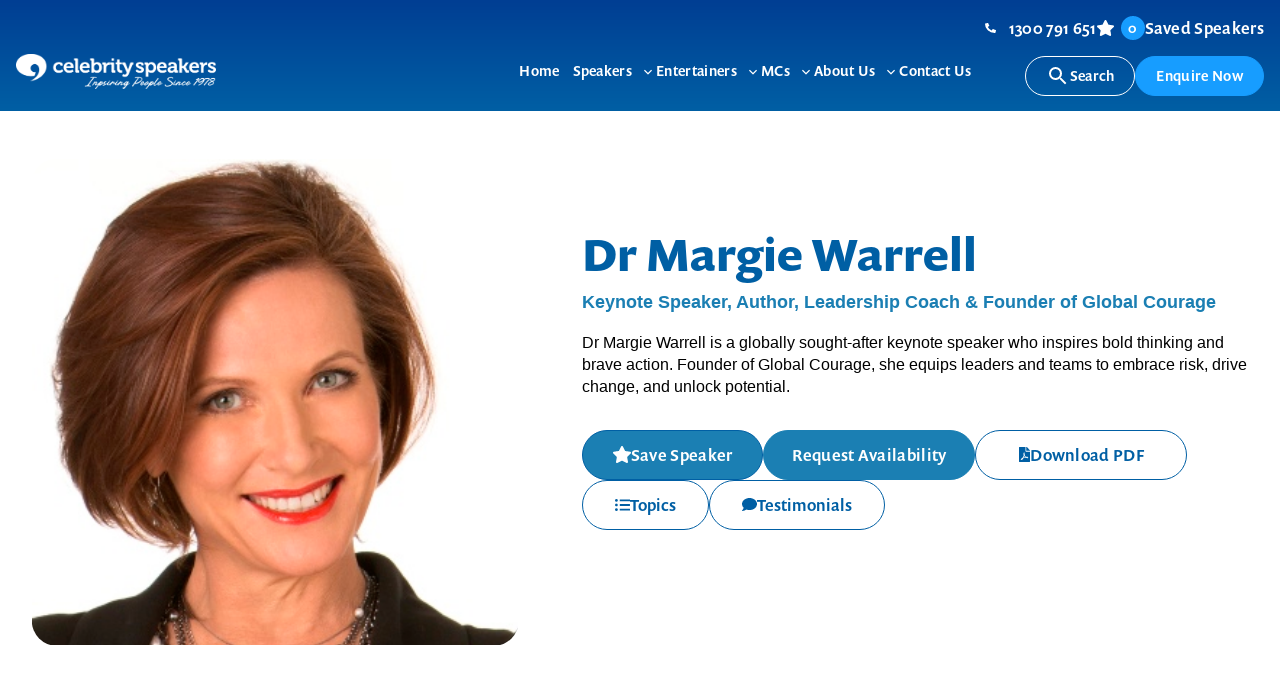

--- FILE ---
content_type: text/html; charset=UTF-8
request_url: https://www.celebrityspeakers.com.au/speakers/dr-margie-warrell/
body_size: 16794
content:
<!doctype html>
<html lang="en-US" prefix="og: https://ogp.me/ns#">
<head>
<!-- Google Tag Manager -->
<script data-gtm="true">window.dataLayer = window.dataLayer || []; (function(w,d,s,l,i){w[l]=w[l]||[];w[l].push({'gtm.start': new Date().getTime(),event:'gtm.js'});var f=d.getElementsByTagName(s)[0], j=d.createElement(s),dl=l!='dataLayer'?'&l='+l:'';j.async=true;j.src= 'https://www.googletagmanager.com/gtm.js?id='+i+dl;f.parentNode.insertBefore(j,f); })(window,document,'script','dataLayer','GTM-KKT39QT');</script><!-- End Google Tag Manager -->
		<meta charset="UTF-8">
<meta name="viewport" content="width=device-width, initial-scale=1">
<link rel="profile" href="https://gmpg.org/xfn/11">
<link rel="stylesheet" href="https://use.typekit.net/soh4sju.css">
<meta name="description" content="Dr Margie Warrell is a globally sought-after keynote speaker who inspires bold thinking and brave action. Founder of Global Courage, she equips leaders and"/>
<meta name="robots" content="follow, index, max-snippet:-1, max-video-preview:-1, max-image-preview:large"/>
<link rel="canonical" href="https://www.celebrityspeakers.com.au/speakers/dr-margie-warrell/?speaker=Dr+Margie+Warrell" />
<meta property="og:locale" content="en_US" />
<meta property="og:type" content="article" />
<meta property="og:title" content="Dr Margie Warrell - Celebrity Speakers" />
<meta property="og:description" content="Dr Margie Warrell is a globally sought-after keynote speaker who inspires bold thinking and brave action. Founder of Global Courage, she equips leaders and" />
<meta property="og:url" content="https://www.celebrityspeakers.com.au/speakers/dr-margie-warrell/?speaker=Dr+Margie+Warrell" />
<meta property="og:site_name" content="Celebrity Speakers" />
<meta property="og:updated_time" content="2025-11-29T17:18:08+11:00" />
<meta property="og:image" content="https://www.celebrityspeakers.com.au/content/uploads/Margie-Warrell_blackdress_head-zoom-website.jpg" />
<meta property="og:image:secure_url" content="https://www.celebrityspeakers.com.au/content/uploads/Margie-Warrell_blackdress_head-zoom-website.jpg" />
<meta property="og:image:width" content="336" />
<meta property="og:image:height" content="401" />
<meta property="og:image:alt" content="Dr Margie Warrell" />
<meta property="og:image:type" content="image/jpeg" />
<meta name="twitter:card" content="summary_large_image" />
<meta name="twitter:title" content="Dr Margie Warrell - Celebrity Speakers" />
<meta name="twitter:description" content="Dr Margie Warrell is a globally sought-after keynote speaker who inspires bold thinking and brave action. Founder of Global Courage, she equips leaders and" />
<meta name="twitter:image" content="https://www.celebrityspeakers.com.au/content/uploads/Margie-Warrell_blackdress_head-zoom-website.jpg" />
<style id='wp-img-auto-sizes-contain-inline-css'>
img:is([sizes=auto i],[sizes^="auto," i]){contain-intrinsic-size:3000px 1500px}
/*# sourceURL=wp-img-auto-sizes-contain-inline-css */
</style>
<link rel='stylesheet' id='nucleo-block-library-css' href='https://www.celebrityspeakers.com.au/content/themes/nucleo-celebspeakers/dist/css/nucleo-block-library.min.css?ver=1.0.0' media='all' />
<link rel='stylesheet' id='nucleo-style-css' href='https://www.celebrityspeakers.com.au/content/themes/nucleo-celebspeakers/dist/css/style.min.css?ver=1.0.0' media='all' />
<script src="https://www.celebrityspeakers.com.au/wp/wp-includes/js/jquery/jquery.min.js?ver=3.7.1" id="jquery-core-js"></script>
<!-- Stream WordPress user activity plugin v4.1.1 -->
<link rel="icon" href="https://www.celebrityspeakers.com.au/content/uploads/favicon.png" sizes="32x32" />
<link rel="icon" href="https://www.celebrityspeakers.com.au/content/uploads/favicon.png" sizes="192x192" />
<link rel="apple-touch-icon" href="https://www.celebrityspeakers.com.au/content/uploads/favicon.png" />
<meta name="msapplication-TileImage" content="https://www.celebrityspeakers.com.au/content/uploads/favicon.png" />
<title>Dr Margie Warrell - Celebrity Speakers</title>
<style id='global-styles-inline-css'>
:root{--wp--preset--aspect-ratio--square: 1;--wp--preset--aspect-ratio--4-3: 4/3;--wp--preset--aspect-ratio--3-4: 3/4;--wp--preset--aspect-ratio--3-2: 3/2;--wp--preset--aspect-ratio--2-3: 2/3;--wp--preset--aspect-ratio--16-9: 16/9;--wp--preset--aspect-ratio--9-16: 9/16;--wp--preset--color--black: #000;--wp--preset--color--cyan-bluish-gray: #abb8c3;--wp--preset--color--white: #FFF;--wp--preset--color--pale-pink: #f78da7;--wp--preset--color--vivid-red: #cf2e2e;--wp--preset--color--luminous-vivid-orange: #ff6900;--wp--preset--color--luminous-vivid-amber: #fcb900;--wp--preset--color--light-green-cyan: #7bdcb5;--wp--preset--color--vivid-green-cyan: #00d084;--wp--preset--color--pale-cyan-blue: #8ed1fc;--wp--preset--color--vivid-cyan-blue: #0693e3;--wp--preset--color--vivid-purple: #9b51e0;--wp--preset--color--brand: #1b7fb3;--wp--preset--color--blue: #005FA4;--wp--preset--color--lightblue: #179DFF;--wp--preset--color--lightgrey: #F4F5F7;--wp--preset--color--grey: #808080;--wp--preset--color--darkgrey: #080808;--wp--preset--gradient--vivid-cyan-blue-to-vivid-purple: linear-gradient(135deg,rgb(6,147,227) 0%,rgb(155,81,224) 100%);--wp--preset--gradient--light-green-cyan-to-vivid-green-cyan: linear-gradient(135deg,rgb(122,220,180) 0%,rgb(0,208,130) 100%);--wp--preset--gradient--luminous-vivid-amber-to-luminous-vivid-orange: linear-gradient(135deg,rgb(252,185,0) 0%,rgb(255,105,0) 100%);--wp--preset--gradient--luminous-vivid-orange-to-vivid-red: linear-gradient(135deg,rgb(255,105,0) 0%,rgb(207,46,46) 100%);--wp--preset--gradient--very-light-gray-to-cyan-bluish-gray: linear-gradient(135deg,rgb(238,238,238) 0%,rgb(169,184,195) 100%);--wp--preset--gradient--cool-to-warm-spectrum: linear-gradient(135deg,rgb(74,234,220) 0%,rgb(151,120,209) 20%,rgb(207,42,186) 40%,rgb(238,44,130) 60%,rgb(251,105,98) 80%,rgb(254,248,76) 100%);--wp--preset--gradient--blush-light-purple: linear-gradient(135deg,rgb(255,206,236) 0%,rgb(152,150,240) 100%);--wp--preset--gradient--blush-bordeaux: linear-gradient(135deg,rgb(254,205,165) 0%,rgb(254,45,45) 50%,rgb(107,0,62) 100%);--wp--preset--gradient--luminous-dusk: linear-gradient(135deg,rgb(255,203,112) 0%,rgb(199,81,192) 50%,rgb(65,88,208) 100%);--wp--preset--gradient--pale-ocean: linear-gradient(135deg,rgb(255,245,203) 0%,rgb(182,227,212) 50%,rgb(51,167,181) 100%);--wp--preset--gradient--electric-grass: linear-gradient(135deg,rgb(202,248,128) 0%,rgb(113,206,126) 100%);--wp--preset--gradient--midnight: linear-gradient(135deg,rgb(2,3,129) 0%,rgb(40,116,252) 100%);--wp--preset--font-size--small: 0.875rem;--wp--preset--font-size--medium: 20px;--wp--preset--font-size--large: 1.375rem;--wp--preset--font-size--x-large: 1.75rem;--wp--preset--font-size--normal: 1rem;--wp--preset--spacing--20: 0.44rem;--wp--preset--spacing--30: 0.67rem;--wp--preset--spacing--40: 1rem;--wp--preset--spacing--50: 1.5rem;--wp--preset--spacing--60: 2.25rem;--wp--preset--spacing--70: 3.38rem;--wp--preset--spacing--80: 5.06rem;--wp--preset--shadow--natural: 6px 6px 9px rgba(0, 0, 0, 0.2);--wp--preset--shadow--deep: 12px 12px 50px rgba(0, 0, 0, 0.4);--wp--preset--shadow--sharp: 6px 6px 0px rgba(0, 0, 0, 0.2);--wp--preset--shadow--outlined: 6px 6px 0px -3px rgb(255, 255, 255), 6px 6px rgb(0, 0, 0);--wp--preset--shadow--crisp: 6px 6px 0px rgb(0, 0, 0);}:root { --wp--style--global--content-size: 840px;--wp--style--global--wide-size: 1400px; }:where(body) { margin: 0; }.wp-site-blocks > .alignleft { float: left; margin-right: 2em; }.wp-site-blocks > .alignright { float: right; margin-left: 2em; }.wp-site-blocks > .aligncenter { justify-content: center; margin-left: auto; margin-right: auto; }:where(.wp-site-blocks) > * { margin-block-start: 24px; margin-block-end: 0; }:where(.wp-site-blocks) > :first-child { margin-block-start: 0; }:where(.wp-site-blocks) > :last-child { margin-block-end: 0; }:root { --wp--style--block-gap: 24px; }:root :where(.is-layout-flow) > :first-child{margin-block-start: 0;}:root :where(.is-layout-flow) > :last-child{margin-block-end: 0;}:root :where(.is-layout-flow) > *{margin-block-start: 24px;margin-block-end: 0;}:root :where(.is-layout-constrained) > :first-child{margin-block-start: 0;}:root :where(.is-layout-constrained) > :last-child{margin-block-end: 0;}:root :where(.is-layout-constrained) > *{margin-block-start: 24px;margin-block-end: 0;}:root :where(.is-layout-flex){gap: 24px;}:root :where(.is-layout-grid){gap: 24px;}.is-layout-flow > .alignleft{float: left;margin-inline-start: 0;margin-inline-end: 2em;}.is-layout-flow > .alignright{float: right;margin-inline-start: 2em;margin-inline-end: 0;}.is-layout-flow > .aligncenter{margin-left: auto !important;margin-right: auto !important;}.is-layout-constrained > .alignleft{float: left;margin-inline-start: 0;margin-inline-end: 2em;}.is-layout-constrained > .alignright{float: right;margin-inline-start: 2em;margin-inline-end: 0;}.is-layout-constrained > .aligncenter{margin-left: auto !important;margin-right: auto !important;}.is-layout-constrained > :where(:not(.alignleft):not(.alignright):not(.alignfull)){max-width: var(--wp--style--global--content-size);margin-left: auto !important;margin-right: auto !important;}.is-layout-constrained > .alignwide{max-width: var(--wp--style--global--wide-size);}body .is-layout-flex{display: flex;}.is-layout-flex{flex-wrap: wrap;align-items: center;}.is-layout-flex > :is(*, div){margin: 0;}body .is-layout-grid{display: grid;}.is-layout-grid > :is(*, div){margin: 0;}body{padding-top: 0px;padding-right: 0px;padding-bottom: 0px;padding-left: 0px;}a:where(:not(.wp-element-button)){text-decoration: underline;}:root :where(.wp-element-button, .wp-block-button__link){background-color: #32373c;border-width: 0;color: #fff;font-family: inherit;font-size: inherit;font-style: inherit;font-weight: inherit;letter-spacing: inherit;line-height: inherit;padding-top: calc(0.667em + 2px);padding-right: calc(1.333em + 2px);padding-bottom: calc(0.667em + 2px);padding-left: calc(1.333em + 2px);text-decoration: none;text-transform: inherit;}.has-black-color{color: var(--wp--preset--color--black) !important;}.has-cyan-bluish-gray-color{color: var(--wp--preset--color--cyan-bluish-gray) !important;}.has-white-color{color: var(--wp--preset--color--white) !important;}.has-pale-pink-color{color: var(--wp--preset--color--pale-pink) !important;}.has-vivid-red-color{color: var(--wp--preset--color--vivid-red) !important;}.has-luminous-vivid-orange-color{color: var(--wp--preset--color--luminous-vivid-orange) !important;}.has-luminous-vivid-amber-color{color: var(--wp--preset--color--luminous-vivid-amber) !important;}.has-light-green-cyan-color{color: var(--wp--preset--color--light-green-cyan) !important;}.has-vivid-green-cyan-color{color: var(--wp--preset--color--vivid-green-cyan) !important;}.has-pale-cyan-blue-color{color: var(--wp--preset--color--pale-cyan-blue) !important;}.has-vivid-cyan-blue-color{color: var(--wp--preset--color--vivid-cyan-blue) !important;}.has-vivid-purple-color{color: var(--wp--preset--color--vivid-purple) !important;}.has-brand-color{color: var(--wp--preset--color--brand) !important;}.has-blue-color{color: var(--wp--preset--color--blue) !important;}.has-lightblue-color{color: var(--wp--preset--color--lightblue) !important;}.has-lightgrey-color{color: var(--wp--preset--color--lightgrey) !important;}.has-grey-color{color: var(--wp--preset--color--grey) !important;}.has-darkgrey-color{color: var(--wp--preset--color--darkgrey) !important;}.has-black-background-color{background-color: var(--wp--preset--color--black) !important;}.has-cyan-bluish-gray-background-color{background-color: var(--wp--preset--color--cyan-bluish-gray) !important;}.has-white-background-color{background-color: var(--wp--preset--color--white) !important;}.has-pale-pink-background-color{background-color: var(--wp--preset--color--pale-pink) !important;}.has-vivid-red-background-color{background-color: var(--wp--preset--color--vivid-red) !important;}.has-luminous-vivid-orange-background-color{background-color: var(--wp--preset--color--luminous-vivid-orange) !important;}.has-luminous-vivid-amber-background-color{background-color: var(--wp--preset--color--luminous-vivid-amber) !important;}.has-light-green-cyan-background-color{background-color: var(--wp--preset--color--light-green-cyan) !important;}.has-vivid-green-cyan-background-color{background-color: var(--wp--preset--color--vivid-green-cyan) !important;}.has-pale-cyan-blue-background-color{background-color: var(--wp--preset--color--pale-cyan-blue) !important;}.has-vivid-cyan-blue-background-color{background-color: var(--wp--preset--color--vivid-cyan-blue) !important;}.has-vivid-purple-background-color{background-color: var(--wp--preset--color--vivid-purple) !important;}.has-brand-background-color{background-color: var(--wp--preset--color--brand) !important;}.has-blue-background-color{background-color: var(--wp--preset--color--blue) !important;}.has-lightblue-background-color{background-color: var(--wp--preset--color--lightblue) !important;}.has-lightgrey-background-color{background-color: var(--wp--preset--color--lightgrey) !important;}.has-grey-background-color{background-color: var(--wp--preset--color--grey) !important;}.has-darkgrey-background-color{background-color: var(--wp--preset--color--darkgrey) !important;}.has-black-border-color{border-color: var(--wp--preset--color--black) !important;}.has-cyan-bluish-gray-border-color{border-color: var(--wp--preset--color--cyan-bluish-gray) !important;}.has-white-border-color{border-color: var(--wp--preset--color--white) !important;}.has-pale-pink-border-color{border-color: var(--wp--preset--color--pale-pink) !important;}.has-vivid-red-border-color{border-color: var(--wp--preset--color--vivid-red) !important;}.has-luminous-vivid-orange-border-color{border-color: var(--wp--preset--color--luminous-vivid-orange) !important;}.has-luminous-vivid-amber-border-color{border-color: var(--wp--preset--color--luminous-vivid-amber) !important;}.has-light-green-cyan-border-color{border-color: var(--wp--preset--color--light-green-cyan) !important;}.has-vivid-green-cyan-border-color{border-color: var(--wp--preset--color--vivid-green-cyan) !important;}.has-pale-cyan-blue-border-color{border-color: var(--wp--preset--color--pale-cyan-blue) !important;}.has-vivid-cyan-blue-border-color{border-color: var(--wp--preset--color--vivid-cyan-blue) !important;}.has-vivid-purple-border-color{border-color: var(--wp--preset--color--vivid-purple) !important;}.has-brand-border-color{border-color: var(--wp--preset--color--brand) !important;}.has-blue-border-color{border-color: var(--wp--preset--color--blue) !important;}.has-lightblue-border-color{border-color: var(--wp--preset--color--lightblue) !important;}.has-lightgrey-border-color{border-color: var(--wp--preset--color--lightgrey) !important;}.has-grey-border-color{border-color: var(--wp--preset--color--grey) !important;}.has-darkgrey-border-color{border-color: var(--wp--preset--color--darkgrey) !important;}.has-vivid-cyan-blue-to-vivid-purple-gradient-background{background: var(--wp--preset--gradient--vivid-cyan-blue-to-vivid-purple) !important;}.has-light-green-cyan-to-vivid-green-cyan-gradient-background{background: var(--wp--preset--gradient--light-green-cyan-to-vivid-green-cyan) !important;}.has-luminous-vivid-amber-to-luminous-vivid-orange-gradient-background{background: var(--wp--preset--gradient--luminous-vivid-amber-to-luminous-vivid-orange) !important;}.has-luminous-vivid-orange-to-vivid-red-gradient-background{background: var(--wp--preset--gradient--luminous-vivid-orange-to-vivid-red) !important;}.has-very-light-gray-to-cyan-bluish-gray-gradient-background{background: var(--wp--preset--gradient--very-light-gray-to-cyan-bluish-gray) !important;}.has-cool-to-warm-spectrum-gradient-background{background: var(--wp--preset--gradient--cool-to-warm-spectrum) !important;}.has-blush-light-purple-gradient-background{background: var(--wp--preset--gradient--blush-light-purple) !important;}.has-blush-bordeaux-gradient-background{background: var(--wp--preset--gradient--blush-bordeaux) !important;}.has-luminous-dusk-gradient-background{background: var(--wp--preset--gradient--luminous-dusk) !important;}.has-pale-ocean-gradient-background{background: var(--wp--preset--gradient--pale-ocean) !important;}.has-electric-grass-gradient-background{background: var(--wp--preset--gradient--electric-grass) !important;}.has-midnight-gradient-background{background: var(--wp--preset--gradient--midnight) !important;}.has-small-font-size{font-size: var(--wp--preset--font-size--small) !important;}.has-medium-font-size{font-size: var(--wp--preset--font-size--medium) !important;}.has-large-font-size{font-size: var(--wp--preset--font-size--large) !important;}.has-x-large-font-size{font-size: var(--wp--preset--font-size--x-large) !important;}.has-normal-font-size{font-size: var(--wp--preset--font-size--normal) !important;}
/*# sourceURL=global-styles-inline-css */
</style>
<link rel='stylesheet' id='forminator-icons-css' href='https://www.celebrityspeakers.com.au/content/plugins/forminator/assets/forminator-ui/css/forminator-icons.min.css?ver=1.49.2' media='all' />
<link rel='stylesheet' id='forminator-utilities-css' href='https://www.celebrityspeakers.com.au/content/plugins/forminator/assets/forminator-ui/css/src/forminator-utilities.min.css?ver=1.49.2' media='all' />
<link rel='stylesheet' id='intlTelInput-forminator-css-css' href='https://www.celebrityspeakers.com.au/content/plugins/forminator/assets/css/intlTelInput.min.css?ver=4.0.3' media='all' />
<link rel='stylesheet' id='forminator-jquery-ui-styles-css' href='https://code.jquery.com/ui/1.13.2/themes/base/jquery-ui.min.css?ver=1' media='all' />
<link rel='stylesheet' id='buttons-css' href='https://www.celebrityspeakers.com.au/wp/wp-includes/css/buttons.min.css?ver=6.9' media='all' />
</head>
<body class="frontend single-speaker-page">
<!-- Google Tag Manager (noscript) -->
<noscript><iframe src="https://www.googletagmanager.com/ns.html?id=GTM-KKT39QT" height="0" width="0" style="display:none;visibility:hidden"></iframe></noscript>
<!-- End Google Tag Manager (noscript) -->
			<a class="skip-link screen-reader-text" href="#content">Skip to content</a>
<div class="nav__overlay"></div>
<div class="page-wrap">
	<header class="header has-gradient-background no-print">
		<div class="header__container">
			<div class="header__logo">
				<a href="https://www.celebrityspeakers.com.au/" class="custom-logo-link" rel="home"><img width="2000" height="359" src="https://www.celebrityspeakers.com.au/content/uploads/cs0066_celebrity-speakers_logo_landscape_rev.png" class="custom-logo" alt="Celebrity Speakers" decoding="async" fetchpriority="high" srcset="https://www.celebrityspeakers.com.au/content/uploads/cs0066_celebrity-speakers_logo_landscape_rev.png 2000w, https://www.celebrityspeakers.com.au/content/uploads/cs0066_celebrity-speakers_logo_landscape_rev-480x86.png 480w, https://www.celebrityspeakers.com.au/content/uploads/cs0066_celebrity-speakers_logo_landscape_rev-1024x184.png 1024w, https://www.celebrityspeakers.com.au/content/uploads/cs0066_celebrity-speakers_logo_landscape_rev-768x138.png 768w" sizes="(max-width: 2000px) 100vw, 2000px" /></a>					<a href="https://www.celebrityspeakers.com.au/" class="logo-link">
						<img width="2000" height="359" src="https://www.celebrityspeakers.com.au/content/uploads/cs0066_celebrity-speakers_logo_landscape_rev.png" class="fixed-logo" alt="" decoding="async" srcset="https://www.celebrityspeakers.com.au/content/uploads/cs0066_celebrity-speakers_logo_landscape_rev.png 2000w, https://www.celebrityspeakers.com.au/content/uploads/cs0066_celebrity-speakers_logo_landscape_rev-480x86.png 480w, https://www.celebrityspeakers.com.au/content/uploads/cs0066_celebrity-speakers_logo_landscape_rev-1024x184.png 1024w, https://www.celebrityspeakers.com.au/content/uploads/cs0066_celebrity-speakers_logo_landscape_rev-768x138.png 768w" sizes="(max-width: 2000px) 100vw, 2000px" />					</a>
							</div>
			<button class="nav__toggle" aria-expanded="false"><span class="nav__toggle__icon"></span><span class="screen-reader-text">Menu</span></button>
			<nav class="nav__container">
				<div class="nav__menu menu-group">
					<div class="menu-item"><a href="https://www.celebrityspeakers.com.au/"><span>Home</span></a></div>
<div class="menu-item menu-item-has-children"><a href="https://www.celebrityspeakers.com.au/speaker-categories/speakers/"><span>Speakers</span></a><button class="nav__btn nav__btn__open" aria-expanded="false" aria-label="Toggle Speakers sub-menu"><span class="nav__btn__icon"><svg class="svg-icon" xmlns="http://www.w3.org/2000/svg" width="24" height="24" viewBox="0 0 24 24"><path d="M10 6 8.59 7.41 13.17 12l-4.58 4.59L10 18l6-6z"/></svg></span><span class="screen-reader-text">Toggle sub-menu</span></button>
<div  class="menu-group nav__submenu"  aria-label='Speakers sub-menu'><div><button class="nav__btn nav__btn__close"><span class="nav__btn__icon"><svg class="svg-icon" xmlns="http://www.w3.org/2000/svg" width="24" height="24" viewBox="0 0 24 24"><path d="M15.41 7.41 14 6l-6 6 6 6 1.41-1.41L10.83 12z"/></svg></span><span>Back</span></button></div>
	<div class="menu-item"><a href="https://www.celebrityspeakers.com.au/speaker-categories/business/"><span>Business</span></a></div>
	<div class="menu-item"><a href="https://www.celebrityspeakers.com.au/speaker-categories/celebrity-speakers/"><span>Celebrity</span></a></div>
	<div class="menu-item"><a href="https://www.celebrityspeakers.com.au/speaker-categories/futurist/"><span>Futurist</span></a></div>
	<div class="menu-item"><a href="https://www.celebrityspeakers.com.au/speaker-categories/indigenous/"><span>Indigenous</span></a></div>
	<div class="menu-item"><a href="https://www.celebrityspeakers.com.au/speaker-categories/inspirational/"><span>Inspirational</span></a></div>
	<div class="menu-item"><a href="https://www.celebrityspeakers.com.au/speaker-categories/leadership/"><span>Leadership</span></a></div>
	<div class="menu-item"><a href="https://www.celebrityspeakers.com.au/speaker-categories/health-wellbeing/"><span>Health &amp; Wellbeing</span></a></div>
	<div class="menu-item"><a href="https://www.celebrityspeakers.com.au/speaker-categories/motivational/"><span>Motivational</span></a></div>
	<div class="menu-item"><a href="https://www.celebrityspeakers.com.au/speaker-categories/sports/"><span>Sports</span></a></div>
	<div class="menu-item"><a href="https://www.celebrityspeakers.com.au/speaker-categories/speakers/?thepage=1"><span>View All Topics</span></a></div>
</div>
</div>
<div class="menu-item menu-item-has-children"><a href="https://www.celebrityspeakers.com.au/speaker-categories/entertainers/"><span>Entertainers</span></a><button class="nav__btn nav__btn__open" aria-expanded="false" aria-label="Toggle Entertainers sub-menu"><span class="nav__btn__icon"><svg class="svg-icon" xmlns="http://www.w3.org/2000/svg" width="24" height="24" viewBox="0 0 24 24"><path d="M10 6 8.59 7.41 13.17 12l-4.58 4.59L10 18l6-6z"/></svg></span><span class="screen-reader-text">Toggle sub-menu</span></button>
<div  class="menu-group nav__submenu"  aria-label='Entertainers sub-menu'><div><button class="nav__btn nav__btn__close"><span class="nav__btn__icon"><svg class="svg-icon" xmlns="http://www.w3.org/2000/svg" width="24" height="24" viewBox="0 0 24 24"><path d="M15.41 7.41 14 6l-6 6 6 6 1.41-1.41L10.83 12z"/></svg></span><span>Back</span></button></div>
	<div class="menu-item"><a href="https://www.celebrityspeakers.com.au/speaker-categories/after-dinner-speakers-speakers/"><span>After Dinner Speakers</span></a></div>
	<div class="menu-item"><a href="https://www.celebrityspeakers.com.au/speaker-categories/comedians/"><span>Comedians</span></a></div>
	<div class="menu-item"><a href="https://www.celebrityspeakers.com.au/speaker-categories/corporate-bands/"><span>Corporate Bands</span></a></div>
	<div class="menu-item"><a href="https://www.celebrityspeakers.com.au/speaker-categories/hypnotists/"><span>Hypnotists</span></a></div>
	<div class="menu-item"><a href="https://www.celebrityspeakers.com.au/speaker-categories/impersonators/"><span>Impersonators</span></a></div>
	<div class="menu-item"><a href="https://www.celebrityspeakers.com.au/speaker-categories/magicians/"><span>Magicians</span></a></div>
	<div class="menu-item"><a href="https://www.celebrityspeakers.com.au/speaker-categories/singers/"><span>Singers</span></a></div>
</div>
</div>
<div class="menu-item menu-item-has-children"><a href="https://www.celebrityspeakers.com.au/speaker-categories/mcs/"><span>MCs</span></a><button class="nav__btn nav__btn__open" aria-expanded="false" aria-label="Toggle MCs sub-menu"><span class="nav__btn__icon"><svg class="svg-icon" xmlns="http://www.w3.org/2000/svg" width="24" height="24" viewBox="0 0 24 24"><path d="M10 6 8.59 7.41 13.17 12l-4.58 4.59L10 18l6-6z"/></svg></span><span class="screen-reader-text">Toggle sub-menu</span></button>
<div  class="menu-group nav__submenu"  aria-label='MCs sub-menu'><div><button class="nav__btn nav__btn__close"><span class="nav__btn__icon"><svg class="svg-icon" xmlns="http://www.w3.org/2000/svg" width="24" height="24" viewBox="0 0 24 24"><path d="M15.41 7.41 14 6l-6 6 6 6 1.41-1.41L10.83 12z"/></svg></span><span>Back</span></button></div>
	<div class="menu-item"><a href="https://www.celebrityspeakers.com.au/speaker-categories/facilitators/"><span>Facilitators</span></a></div>
	<div class="menu-item"><a href="https://www.celebrityspeakers.com.au/speaker-categories/master-of-ceremonies-mcs/"><span>Master of Ceremonies (MC&#8217;s)</span></a></div>
</div>
</div>
<div class="menu-item menu-item-has-children"><a href="https://www.celebrityspeakers.com.au/about-us/"><span>About Us</span></a><button class="nav__btn nav__btn__open" aria-expanded="false" aria-label="Toggle About Us sub-menu"><span class="nav__btn__icon"><svg class="svg-icon" xmlns="http://www.w3.org/2000/svg" width="24" height="24" viewBox="0 0 24 24"><path d="M10 6 8.59 7.41 13.17 12l-4.58 4.59L10 18l6-6z"/></svg></span><span class="screen-reader-text">Toggle sub-menu</span></button>
<div  class="menu-group nav__submenu"  aria-label='About Us sub-menu'><div><button class="nav__btn nav__btn__close"><span class="nav__btn__icon"><svg class="svg-icon" xmlns="http://www.w3.org/2000/svg" width="24" height="24" viewBox="0 0 24 24"><path d="M15.41 7.41 14 6l-6 6 6 6 1.41-1.41L10.83 12z"/></svg></span><span>Back</span></button></div>
	<div class="menu-item"><a href="https://www.celebrityspeakers.com.au/blog/"><span>Blog</span></a></div>
	<div class="menu-item"><a href="/about-us/#FAQs"><span>FAQ’s</span></a></div>
</div>
</div>
<div class="menu-item"><a href="https://www.celebrityspeakers.com.au/contact-us/"><span>Contact Us</span></a></div>
					<div class="wp-block-buttons is-layout-flex wp-block-buttons-is-layout-flex">
						<div class="wp-block-button is-style-secondary">
							<a class="wp-block-button__link wp-element-button" href="https://www.celebrityspeakers.com.au/advanced-search/"><svg class="svg-icon" xmlns="http://www.w3.org/2000/svg" width="24" height="24" viewBox="0 0 24 24"><path d="M15.5 14h-.79l-.28-.27A6.471 6.471 0 0 0 16 9.5 6.5 6.5 0 1 0 9.5 16c1.61 0 3.09-.59 4.23-1.57l.27.28v.79l5 4.99L20.49 19l-4.99-5zm-6 0C7.01 14 5 11.99 5 9.5S7.01 5 9.5 5 14 7.01 14 9.5 11.99 14 9.5 14z"/></svg> Search</a>
						</div>
						<div class="wp-block-button">
							<a class="enquire-btn wp-block-button__link wp-element-button" href="https://www.celebrityspeakers.com.au/contact-us/#cta">Enquire Now</a>
						</div>
					</div>
				</div>
			</nav>
			<div class="buttons-container">
				<div class="top_links">
											<a href="tel:1300791651" class="phone">
							1300 791 651						</a>
										<a class="saved-speakers" href="https://www.celebrityspeakers.com.au/saved-speakers/"><span class="tooltip-number"></span>Saved Speakers</a>
				</div>
				<div class="wp-block-buttons mt-0 is-layout-flex wp-block-buttons-is-layout-flex">
					<div class="wp-block-button is-style-secondary">
						<a class="wp-block-button__link wp-element-button" href="https://www.celebrityspeakers.com.au/advanced-search/"><svg class="svg-icon" xmlns="http://www.w3.org/2000/svg" width="24" height="24" viewBox="0 0 24 24"><path d="M15.5 14h-.79l-.28-.27A6.471 6.471 0 0 0 16 9.5 6.5 6.5 0 1 0 9.5 16c1.61 0 3.09-.59 4.23-1.57l.27.28v.79l5 4.99L20.49 19l-4.99-5zm-6 0C7.01 14 5 11.99 5 9.5S7.01 5 9.5 5 14 7.01 14 9.5 11.99 14 9.5 14z"/></svg> Search</a>
					</div>
					<div class="wp-block-button">
						<a id="enquire-btn" class="enquire-btn wp-block-button__link wp-element-button" href="/enquire">Enquire Now</a>
					</div>
					<a class="saved-speakers" href="https://www.celebrityspeakers.com.au/saved-speakers/"><span class="tooltip-number"></span><span class="tooltip-text">Saved Speakers</span>Saved Speakers</a>
				</div>
			</div>
		</div>
	</header>


    <main id="content" class="single-speaker"> <!-- Remove Print Style Class -->
        <div class="hero-banner-speaker wp-block-cover alignfull mt-0 pt-0 pb-sm mb-0 no-animate no-print">
            <span aria-hidden="true" class="wp-block-cover__background has-white-background-color has-background-dim-100 has-background-dim"></span>
            <div class="wp-block-cover__inner-container is-layout-constrained wp-block-cover-is-layout-constrained">
                <div class="wp-block-media-text alignwide is-stacked-on-mobile is-style-extend-image-to-edge has-white-background-color has-background">
                    <!--<figure class="wp-block-media-text__media ">-->
                    <!-- CHANGE ALL IMAGE 14/04/2025 -->
                    <div class="wp-block-wp-block-media pt-sm">
                        <figure class="wp-block-media-text__media_inner small-image">
                            <img width="336" height="401" src="https://www.celebrityspeakers.com.au/content/uploads/Margie-Warrell_blackdress_head-zoom-website.jpg" class="wp-block-cover__image-background wp-post-image wp-post-image" alt="" decoding="async" />                        </figure>
                    </div>
                    <div class="wp-block-media-text__content pt-sm pb-sm">
                        <h1 class="h2 has-blue-color">Dr Margie Warrell</h1>                                                    <p class="job-title has-brand-color"><strong>Keynote Speaker, Author, Leadership Coach & Founder of Global Courage</strong></p>
                                                                            <p class="h4 has-medium-font-weight speaker_short_info">Dr Margie Warrell is a globally sought-after keynote speaker who inspires bold thinking and brave action. Founder of Global Courage, she equips leaders and teams to embrace risk, drive change, and unlock potential.</p>
                                                <div class="wp-block-buttons is-layout-flex wp-block-buttons-is-layout-flex mt-1">
                            <div class="wp-block-button has-brand-color">
                                <a id="13538"
                                   class="wp-block-button__link wp-element-button save-speaker"
                                   data-name="Dr Margie Warrell"
                                   data-title="Keynote Speaker, Author, Leadership Coach & Founder of Global Courage"
                                   data-link="https://www.celebrityspeakers.com.au/speakers/dr-margie-warrell/?speaker=Dr+Margie+Warrell"
                                   data-image-src="https://www.celebrityspeakers.com.au/content/uploads/Margie-Warrell_blackdress_head-zoom-website.jpg"> <!-- Featured image URL -->
                                    Save Speaker</a>
                            </div>
                            <div class="wp-block-button has-brand-color">
                                <a class="wp-block-button__link wp-element-button" href="#cta">Request Availability</a>
                            </div>
                            <div class="wp-block-button is-style-secondary">
                                <a id="download-pdf" class="wp-block-button__link wp-element-button" href="#">
                                    <svg xmlns="http://www.w3.org/2000/svg" width="11.25" height="15" viewBox="0 0 11.25 15">
                                        <path data-name="Icon awesome-file-pdf" d="M5.329,7.5a2.827,2.827,0,0,1-.059-1.374C5.517,6.129,5.493,7.21,5.329,7.5Zm-.05,1.383a13.518,13.518,0,0,1-.832,1.837,10.788,10.788,0,0,1,1.843-.642A3.8,3.8,0,0,1,5.279,8.886ZM2.522,12.542c0,.023.387-.158,1.022-1.178A4.049,4.049,0,0,0,2.522,12.542ZM7.266,4.688H11.25V14.3a.7.7,0,0,1-.7.7H.7a.7.7,0,0,1-.7-.7V.7A.7.7,0,0,1,.7,0H6.563V3.984A.705.705,0,0,0,7.266,4.688ZM7.031,9.721A2.94,2.94,0,0,1,5.78,8.145a4.211,4.211,0,0,0,.182-1.881.734.734,0,0,0-1.4-.2A4.871,4.871,0,0,0,4.8,8.32a27.511,27.511,0,0,1-1.2,2.514s0,0-.006,0c-.794.407-2.156,1.3-1.6,1.992a.91.91,0,0,0,.63.293c.524,0,1.046-.527,1.79-1.811a16.7,16.7,0,0,1,2.314-.68A4.44,4.44,0,0,0,8.61,11.2a.758.758,0,0,0,.577-1.271c-.407-.4-1.591-.284-2.156-.211Zm4.014-6.645L8.174.205A.7.7,0,0,0,7.676,0H7.5V3.75h3.75V3.571A.7.7,0,0,0,11.045,3.076ZM8.874,10.556c.12-.079-.073-.349-1.254-.264C8.707,10.755,8.874,10.556,8.874,10.556Z" fill="#fff"/>
                                    </svg> Download PDF</a>
                            </div>
                                                            <a class="btn-style" href="#topics">
                                    <svg xmlns="http://www.w3.org/2000/svg" width="14.959" height="12.154" viewBox="0 0 14.959 12.154">
                                        <path id="Icon_awesome-list-ul" data-name="Icon awesome-list-ul" d="M1.4,3.375a1.4,1.4,0,1,0,1.4,1.4,1.4,1.4,0,0,0-1.4-1.4Zm0,4.675a1.4,1.4,0,1,0,1.4,1.4,1.4,1.4,0,0,0-1.4-1.4Zm0,4.675a1.4,1.4,0,1,0,1.4,1.4,1.4,1.4,0,0,0-1.4-1.4Zm13.089.467H5.142a.467.467,0,0,0-.467.467v.935a.467.467,0,0,0,.467.467h9.349a.467.467,0,0,0,.467-.467v-.935A.467.467,0,0,0,14.492,13.192Zm0-9.349H5.142a.467.467,0,0,0-.467.467v.935a.467.467,0,0,0,.467.467h9.349a.467.467,0,0,0,.467-.467V4.31A.467.467,0,0,0,14.492,3.842Zm0,4.675H5.142a.467.467,0,0,0-.467.467V9.92a.467.467,0,0,0,.467.467h9.349a.467.467,0,0,0,.467-.467V8.985A.467.467,0,0,0,14.492,8.517Z" transform="translate(0 -3.375)" fill="#fff"/>
                                    </svg>Topics
                                </a>
                                                                                            <a class="btn-style" href="#testimonials">
                                        <svg xmlns="http://www.w3.org/2000/svg" width="15" height="13.125" viewBox="0 0 15 13.125">
                                            <path id="Icon_awesome-comment" data-name="Icon awesome-comment" d="M7.5,2.25C3.357,2.25,0,4.978,0,8.344a5.409,5.409,0,0,0,1.67,3.829A7.453,7.453,0,0,1,.064,14.979a.233.233,0,0,0-.044.255.229.229,0,0,0,.214.141,6.7,6.7,0,0,0,4.119-1.506,8.935,8.935,0,0,0,3.146.568c4.143,0,7.5-2.728,7.5-6.094S11.643,2.25,7.5,2.25Z" transform="translate(0 -2.25)" fill="#fff"/>
                                        </svg>Testimonials
                                    </a>
                                                                                        <!--
                            <a class="btn-style" href="#about">
                                <svg xmlns="http://www.w3.org/2000/svg" width="14.102" height="14.102" viewBox="0 0 14.102 14.102">
                                    <path id="Icon_awesome-user-alt" data-name="Icon awesome-user-alt" d="M7.051,7.932A3.966,3.966,0,1,0,3.085,3.966,3.967,3.967,0,0,0,7.051,7.932Zm3.526.881H9.059a4.795,4.795,0,0,1-4.016,0H3.526A3.525,3.525,0,0,0,0,12.339v.441A1.322,1.322,0,0,0,1.322,14.1H12.78A1.322,1.322,0,0,0,14.1,12.78v-.441A3.525,3.525,0,0,0,10.577,8.814Z" fill="#fff"/>
                                </svg>Bio
                            </a>
                        -->                                                    </div>
                    </div>
                </div>
            </div>
        </div>
                                <div id="testimonials" class="wp-block-cover alignfull has-gradient-background mb-0 pt-md pb-md no-animate no-print" style="min-height:415px;aspect-ratio:unset;">
                    <span aria-hidden="true" class="wp-block-cover__background has-blue-background-color has-background-dim-100 has-background-dim"></span>
                    <div class="wp-block-cover__inner-container is-layout-constrained wp-block-cover-is-layout-constrained">
                        <section class="wp-block-slider-testimonials">
                            <div class="swiper-basic" data-slide-count="10">
                                <div class="swiper">
                                    <div class="swiper-wrapper">
                                                                                    <div class="slider-testimonials__slide swiper-slide swiper-slide-first">
                                                <div class="slider-testimonials__slide__content">
                                                    <blockquote>
                                                        Energetic, realistic and insightful. Margie's real-life strategies were just what our audience of busy professionals needed to hear to manage the multiple, and often conflicting, demands of their jobs. A gifted speaker with a powerful message.                                                        <cite>
                                                            <span class="author">American Airlines</span>
                                                            <span class="role"></span>
                                                        </cite>
                                                    </blockquote>
                                                </div>
                                            </div>
                                                                                    <div class="slider-testimonials__slide swiper-slide">
                                                <div class="slider-testimonials__slide__content">
                                                    <blockquote>
                                                        Margie Warrell is a dynamo! She manages to be both fun and profound at the same time, challenging her audience to reach higher and leaving them all hungry for more.                                                        <cite>
                                                            <span class="author">International Coach Federation</span>
                                                            <span class="role"></span>
                                                        </cite>
                                                    </blockquote>
                                                </div>
                                            </div>
                                                                                    <div class="slider-testimonials__slide swiper-slide">
                                                <div class="slider-testimonials__slide__content">
                                                    <blockquote>
                                                        Marsh had the distinct pleasure to have Margie as the keynote speaker at our inaugural Executive Women's event. An unbelievable success! Margie truly is a dynamic and inspirational speaker and master coach. Thank you Margie! You are an inspiration to all!                                                        <cite>
                                                            <span class="author">Marsh USA</span>
                                                            <span class="role"></span>
                                                        </cite>
                                                    </blockquote>
                                                </div>
                                            </div>
                                                                                    <div class="slider-testimonials__slide swiper-slide">
                                                <div class="slider-testimonials__slide__content">
                                                    <blockquote>
                                                        If you want a program that gets rave reviews then hire Margie! Our audience truly enjoyed her presentation and found her to be very engaging. I enjoyed working with Margie immensely. She had a well-polished presentation and needed very little guidance the day-of the event-an event planner's dreams come true.                                                        <cite>
                                                            <span class="author">American Society for Association Executives (ASAE)</span>
                                                            <span class="role"></span>
                                                        </cite>
                                                    </blockquote>
                                                </div>
                                            </div>
                                                                                    <div class="slider-testimonials__slide swiper-slide">
                                                <div class="slider-testimonials__slide__content">
                                                    <blockquote>
                                                        We were blessed to have Margie speak to our 200+ members at the Career Network Ministry and she captivated, educated and motivated the audience with her presentation. Margie is a gifted speaker who is able to leverage her life experiences and present them in a way that grabs you deeply and engages you... she does it all with great style and grace and as she left our audience was already asking when we could have her back again.                                                        <cite>
                                                            <span class="author">McLean Bible Church Career Network Ministry</span>
                                                            <span class="role"></span>
                                                        </cite>
                                                    </blockquote>
                                                </div>
                                            </div>
                                                                                    <div class="slider-testimonials__slide swiper-slide">
                                                <div class="slider-testimonials__slide__content">
                                                    <blockquote>
                                                        Thank you for just a fabulous presentation. I have heard so many warm remarks and feedback on your talk. The level of content and light-hearted humor was fantastic! You really were instrumental in us having such a successful evening.                                                        <cite>
                                                            <span class="author">Ernst &amp; Young</span>
                                                            <span class="role"></span>
                                                        </cite>
                                                    </blockquote>
                                                </div>
                                            </div>
                                                                                    <div class="slider-testimonials__slide swiper-slide">
                                                <div class="slider-testimonials__slide__content">
                                                    <blockquote>
                                                        At the 2012 REINSW Women in Real Estate conference Marie Warrell joined the lineup of sensational speakers and contributed to a day which will be remembered by all who attended. Margie's presentation started the day off, setting the scene of empowerment, motivation, reflection and inspiration. Her engaging style, presence and unique ability to be down to earth had the audience hanging off her words and, challenging their own thoughts as she spoke of what many of us think of, yet dared not to say out loud. With this, Margie gave us the gift of so many 'take-aways' to reflect upon. Wow, what a thought provoking, polished and professional presenter is Margie - a presenter I would recommend for any conference.                                                        <cite>
                                                            <span class="author">Real Estate Institute of New South Wales</span>
                                                            <span class="role"></span>
                                                        </cite>
                                                    </blockquote>
                                                </div>
                                            </div>
                                                                                    <div class="slider-testimonials__slide swiper-slide">
                                                <div class="slider-testimonials__slide__content">
                                                    <blockquote>
                                                        Margie's presentation at our Women in Resources (WiRV) event was inspiring, relevant, and humorous. The overwhelming feedback from attendees was that it was the best event they'd ever attended with us. Margie shared an important message in a very personal and practical way. I am already applying her tips!                                                        <cite>
                                                            <span class="author">Women in Resources Victoria</span>
                                                            <span class="role"></span>
                                                        </cite>
                                                    </blockquote>
                                                </div>
                                            </div>
                                                                                    <div class="slider-testimonials__slide swiper-slide">
                                                <div class="slider-testimonials__slide__content">
                                                    <blockquote>
                                                        Margie is the best speaker we've ever had at our annual conference. Highly engaging, relevant and practical, she left attendees with clear actionable steps they could take to be brave and succeed. I cannot recommend her highly enough.                                                        <cite>
                                                            <span class="author">Sage MicrOpay</span>
                                                            <span class="role"></span>
                                                        </cite>
                                                    </blockquote>
                                                </div>
                                            </div>
                                                                                    <div class="slider-testimonials__slide swiper-slide">
                                                <div class="slider-testimonials__slide__content">
                                                    <blockquote>
                                                        Margie sets herself apart with a powerful and inspiring message, paired with her energetic, down-to-earth, and disarming delivery. Inviting her to speak here at the United Nations Foundation helped me bolster my personal vision for a candid, collaborative, and forward-leaning workplace. Margie reminds us about the hidden costs of inaction while offering a refreshing and realistic perspective on how we can challenge ourselves and others to be more courageous, take more risks, and find more success. Feedback from her program was overwhelmingly positive and enthusiastic. We would welcome her back any time!                                                        <cite>
                                                            <span class="author">The United Nations Foundation, Washington DC</span>
                                                            <span class="role"></span>
                                                        </cite>
                                                    </blockquote>
                                                </div>
                                            </div>
                                                                            </div>
                                    <div class="swiper-buttons">
                                        <div class="swiper-button-prev"></div>
                                        <div class="swiper-button-next"></div>
                                    </div>
                                </div>
                            </div>
                        </section>
                    </div>
                </div>
                    <div id="related-speakers" class="wp-block-columns related-speakers alignwide is-layout-flex wp-container-core-columns-is-layout-1 wp-block-columns-is-layout-flex no-animate no-print">
            <div class="wp-block-column is-layout-flow wp-block-column-is-layout-flow">
                <h2 class="wp-block-heading">Related Speakers</h2>
            </div>
            <div class="wp-block-column related-speakers_container">
                                                    <div class="speaker-card">
    <div class="img-container">
        <a class="thumbnail-link a--noline" href="https://www.celebrityspeakers.com.au/speakers/maeve-omeara-oam/?speaker=Maeve+O%27Meara+OAM">
            <img width="295" height="247" src="https://www.celebrityspeakers.com.au/content/uploads/OMEARA-Maeve-PIC-WEB.jpg" class="attachment-large size-large wp-post-image" alt="" decoding="async" />        </a>    
        <div class="icon-container">
        <!-- Topics -->
                        <!-- Testimonials -->  
                <!--            <a href="#testimonials">
                <svg xmlns="http://www.w3.org/2000/svg" width="15" height="13.125" viewBox="0 0 15 13.125">
                    <path data-name="Icon awesome-comment" d="M7.5,2.25C3.357,2.25,0,4.978,0,8.344a5.409,5.409,0,0,0,1.67,3.829A7.453,7.453,0,0,1,.064,14.979a.233.233,0,0,0-.044.255.229.229,0,0,0,.214.141,6.7,6.7,0,0,0,4.119-1.506,8.935,8.935,0,0,0,3.146.568c4.143,0,7.5-2.728,7.5-6.094S11.643,2.25,7.5,2.25Z" transform="translate(0 -2.25)" fill="#fff"/>
                </svg>Testimonials
            </a>
        -->
        <!-- Bio -->
                    <a href="https://www.celebrityspeakers.com.au/speakers/maeve-omeara-oam/?speaker=Maeve+O%27Meara+OAM#about">
                <svg xmlns="http://www.w3.org/2000/svg" width="14.102" height="14.102" viewBox="0 0 14.102 14.102">
                    <path data-name="Icon awesome-user-alt" d="M7.051,7.932A3.966,3.966,0,1,0,3.085,3.966,3.967,3.967,0,0,0,7.051,7.932Zm3.526.881H9.059a4.795,4.795,0,0,1-4.016,0H3.526A3.525,3.525,0,0,0,0,12.339v.441A1.322,1.322,0,0,0,1.322,14.1H12.78A1.322,1.322,0,0,0,14.1,12.78v-.441A3.525,3.525,0,0,0,10.577,8.814Z" fill="#fff"/>
                </svg><span>Bio</span>
            </a>
                <!-- Video -->
                    <!-- Save -->
            <a id="13676" class="save-speaker"
            data-name="Maeve O&#8217;Meara OAM" 
            data-title="Food and Cooking Author, Broadcaster and Television Producer" 
            data-link="https://www.celebrityspeakers.com.au/speakers/maeve-omeara-oam/?speaker=Maeve+O%27Meara+OAM"
            data-image-src="https://www.celebrityspeakers.com.au/content/uploads/OMEARA-Maeve-PIC-WEB.jpg">Save Speaker</a>
        </div>
    </div>
    <div class="title-container">
        <a class="a--noline" href="https://www.celebrityspeakers.com.au/speakers/maeve-omeara-oam/?speaker=Maeve+O%27Meara+OAM">
            <span class="h4 has-medium-font-weight title mb-0">
                Maeve O&#8217;Meara OAM                <span class="role mb-1">Food and Cooking Author, Broadcaster and Television Producer</span>
            </span>
            <span class="intro"><small>Much-loved SBS food presenter Maeve O&#039;Meara&#039;s whole life revolves around food. She is an award-winning food and cooking author, journalist,...</small></span>
        </a>
    </div>
</div>                        <div class="speaker-card">
    <div class="img-container">
        <a class="thumbnail-link a--noline" href="https://www.celebrityspeakers.com.au/speakers/chris-ryan/?speaker=Chris+Ryan">
            <img width="557" height="450" src="https://www.celebrityspeakers.com.au/content/uploads/CHRIS-Ryan-pic-e1754550902289.png" class="attachment-large size-large wp-post-image" alt="" decoding="async" srcset="https://www.celebrityspeakers.com.au/content/uploads/CHRIS-Ryan-pic-e1754550902289.png 557w, https://www.celebrityspeakers.com.au/content/uploads/CHRIS-Ryan-pic-e1754550902289-480x388.png 480w" sizes="(max-width: 557px) 100vw, 557px" />        </a>    
        <div class="icon-container">
        <!-- Topics -->
                        <!-- Testimonials -->  
                    <a href="https://www.celebrityspeakers.com.au/speakers/chris-ryan/?speaker=Chris+Ryan#testimonials">
                <svg xmlns="http://www.w3.org/2000/svg" width="15" height="13.125" viewBox="0 0 15 13.125">
                    <path data-name="Icon awesome-comment" d="M7.5,2.25C3.357,2.25,0,4.978,0,8.344a5.409,5.409,0,0,0,1.67,3.829A7.453,7.453,0,0,1,.064,14.979a.233.233,0,0,0-.044.255.229.229,0,0,0,.214.141,6.7,6.7,0,0,0,4.119-1.506,8.935,8.935,0,0,0,3.146.568c4.143,0,7.5-2.728,7.5-6.094S11.643,2.25,7.5,2.25Z" transform="translate(0 -2.25)" fill="#fff"/>
                </svg><span>Testimonials</span>
            </a>
                <!--            <a href="#testimonials">
                <svg xmlns="http://www.w3.org/2000/svg" width="15" height="13.125" viewBox="0 0 15 13.125">
                    <path data-name="Icon awesome-comment" d="M7.5,2.25C3.357,2.25,0,4.978,0,8.344a5.409,5.409,0,0,0,1.67,3.829A7.453,7.453,0,0,1,.064,14.979a.233.233,0,0,0-.044.255.229.229,0,0,0,.214.141,6.7,6.7,0,0,0,4.119-1.506,8.935,8.935,0,0,0,3.146.568c4.143,0,7.5-2.728,7.5-6.094S11.643,2.25,7.5,2.25Z" transform="translate(0 -2.25)" fill="#fff"/>
                </svg>Testimonials
            </a>
        -->
        <!-- Bio -->
                    <a href="https://www.celebrityspeakers.com.au/speakers/chris-ryan/?speaker=Chris+Ryan#about">
                <svg xmlns="http://www.w3.org/2000/svg" width="14.102" height="14.102" viewBox="0 0 14.102 14.102">
                    <path data-name="Icon awesome-user-alt" d="M7.051,7.932A3.966,3.966,0,1,0,3.085,3.966,3.967,3.967,0,0,0,7.051,7.932Zm3.526.881H9.059a4.795,4.795,0,0,1-4.016,0H3.526A3.525,3.525,0,0,0,0,12.339v.441A1.322,1.322,0,0,0,1.322,14.1H12.78A1.322,1.322,0,0,0,14.1,12.78v-.441A3.525,3.525,0,0,0,10.577,8.814Z" fill="#fff"/>
                </svg><span>Bio</span>
            </a>
                <!-- Video -->
                    <!-- Save -->
            <a id="13836" class="save-speaker"
            data-name="Chris Ryan" 
            data-title="Comedian &amp; MC" 
            data-link="https://www.celebrityspeakers.com.au/speakers/chris-ryan/?speaker=Chris+Ryan"
            data-image-src="https://www.celebrityspeakers.com.au/content/uploads/CHRIS-Ryan-pic-e1754550902289.png">Save Speaker</a>
        </div>
    </div>
    <div class="title-container">
        <a class="a--noline" href="https://www.celebrityspeakers.com.au/speakers/chris-ryan/?speaker=Chris+Ryan">
            <span class="h4 has-medium-font-weight title mb-0">
                Chris Ryan                <span class="role mb-1">Comedian &amp; MC</span>
            </span>
            <span class="intro"><small>Chris Ryan delivers dry, razor-sharp comedy with a refreshingly cynical twist, turning the absurdities of everyday life into biting, relatable...</small></span>
        </a>
    </div>
</div>                        <div class="speaker-card">
    <div class="img-container">
        <a class="thumbnail-link a--noline" href="https://www.celebrityspeakers.com.au/speakers/dawn-fraser/?speaker=Dawn+Fraser+AC+MBE+OLY">
            <img width="234" height="286" src="https://www.celebrityspeakers.com.au/content/uploads/FRASER-Dawn-PIC-e1764267495377.jpg" class="attachment-large size-large wp-post-image" alt="" decoding="async" />        </a>    
        <div class="icon-container">
        <!-- Topics -->
                        <!-- Testimonials -->  
                    <a href="https://www.celebrityspeakers.com.au/speakers/dawn-fraser/?speaker=Dawn+Fraser+AC+MBE+OLY#testimonials">
                <svg xmlns="http://www.w3.org/2000/svg" width="15" height="13.125" viewBox="0 0 15 13.125">
                    <path data-name="Icon awesome-comment" d="M7.5,2.25C3.357,2.25,0,4.978,0,8.344a5.409,5.409,0,0,0,1.67,3.829A7.453,7.453,0,0,1,.064,14.979a.233.233,0,0,0-.044.255.229.229,0,0,0,.214.141,6.7,6.7,0,0,0,4.119-1.506,8.935,8.935,0,0,0,3.146.568c4.143,0,7.5-2.728,7.5-6.094S11.643,2.25,7.5,2.25Z" transform="translate(0 -2.25)" fill="#fff"/>
                </svg><span>Testimonials</span>
            </a>
                <!--            <a href="#testimonials">
                <svg xmlns="http://www.w3.org/2000/svg" width="15" height="13.125" viewBox="0 0 15 13.125">
                    <path data-name="Icon awesome-comment" d="M7.5,2.25C3.357,2.25,0,4.978,0,8.344a5.409,5.409,0,0,0,1.67,3.829A7.453,7.453,0,0,1,.064,14.979a.233.233,0,0,0-.044.255.229.229,0,0,0,.214.141,6.7,6.7,0,0,0,4.119-1.506,8.935,8.935,0,0,0,3.146.568c4.143,0,7.5-2.728,7.5-6.094S11.643,2.25,7.5,2.25Z" transform="translate(0 -2.25)" fill="#fff"/>
                </svg>Testimonials
            </a>
        -->
        <!-- Bio -->
                    <a href="https://www.celebrityspeakers.com.au/speakers/dawn-fraser/?speaker=Dawn+Fraser+AC+MBE+OLY#about">
                <svg xmlns="http://www.w3.org/2000/svg" width="14.102" height="14.102" viewBox="0 0 14.102 14.102">
                    <path data-name="Icon awesome-user-alt" d="M7.051,7.932A3.966,3.966,0,1,0,3.085,3.966,3.967,3.967,0,0,0,7.051,7.932Zm3.526.881H9.059a4.795,4.795,0,0,1-4.016,0H3.526A3.525,3.525,0,0,0,0,12.339v.441A1.322,1.322,0,0,0,1.322,14.1H12.78A1.322,1.322,0,0,0,14.1,12.78v-.441A3.525,3.525,0,0,0,10.577,8.814Z" fill="#fff"/>
                </svg><span>Bio</span>
            </a>
                <!-- Video -->
                    <!-- Save -->
            <a id="12390" class="save-speaker"
            data-name="Dawn Fraser AC MBE OLY" 
            data-title="Australia&#039;s Greatest Olympian" 
            data-link="https://www.celebrityspeakers.com.au/speakers/dawn-fraser/?speaker=Dawn+Fraser+AC+MBE+OLY"
            data-image-src="https://www.celebrityspeakers.com.au/content/uploads/FRASER-Dawn-PIC-e1764267495377.jpg">Save Speaker</a>
        </div>
    </div>
    <div class="title-container">
        <a class="a--noline" href="https://www.celebrityspeakers.com.au/speakers/dawn-fraser/?speaker=Dawn+Fraser+AC+MBE+OLY">
            <span class="h4 has-medium-font-weight title mb-0">
                Dawn Fraser AC MBE OLY                <span class="role mb-1">Australia&#039;s Greatest Olympian</span>
            </span>
            <span class="intro"><small>Australia’s greatest Olympian — a four-time gold medallist, 41-time world record breaker, and one of the most iconic athletes in...</small></span>
        </a>
    </div>
</div>                        <div class="speaker-card">
    <div class="img-container">
        <a class="thumbnail-link a--noline" href="https://www.celebrityspeakers.com.au/speakers/lynne-malcolm/?speaker=Lynne+Malcolm">
            <img width="485" height="514" src="https://www.celebrityspeakers.com.au/content/uploads/MALCOLM-Lynne-PIC-WEB-1.jpg" class="attachment-large size-large wp-post-image" alt="" decoding="async" srcset="https://www.celebrityspeakers.com.au/content/uploads/MALCOLM-Lynne-PIC-WEB-1.jpg 485w, https://www.celebrityspeakers.com.au/content/uploads/MALCOLM-Lynne-PIC-WEB-1-453x480.jpg 453w" sizes="(max-width: 485px) 100vw, 485px" />        </a>    
        <div class="icon-container">
        <!-- Topics -->
                        <!-- Testimonials -->  
                <!--            <a href="#testimonials">
                <svg xmlns="http://www.w3.org/2000/svg" width="15" height="13.125" viewBox="0 0 15 13.125">
                    <path data-name="Icon awesome-comment" d="M7.5,2.25C3.357,2.25,0,4.978,0,8.344a5.409,5.409,0,0,0,1.67,3.829A7.453,7.453,0,0,1,.064,14.979a.233.233,0,0,0-.044.255.229.229,0,0,0,.214.141,6.7,6.7,0,0,0,4.119-1.506,8.935,8.935,0,0,0,3.146.568c4.143,0,7.5-2.728,7.5-6.094S11.643,2.25,7.5,2.25Z" transform="translate(0 -2.25)" fill="#fff"/>
                </svg>Testimonials
            </a>
        -->
        <!-- Bio -->
                    <a href="https://www.celebrityspeakers.com.au/speakers/lynne-malcolm/?speaker=Lynne+Malcolm#about">
                <svg xmlns="http://www.w3.org/2000/svg" width="14.102" height="14.102" viewBox="0 0 14.102 14.102">
                    <path data-name="Icon awesome-user-alt" d="M7.051,7.932A3.966,3.966,0,1,0,3.085,3.966,3.967,3.967,0,0,0,7.051,7.932Zm3.526.881H9.059a4.795,4.795,0,0,1-4.016,0H3.526A3.525,3.525,0,0,0,0,12.339v.441A1.322,1.322,0,0,0,1.322,14.1H12.78A1.322,1.322,0,0,0,14.1,12.78v-.441A3.525,3.525,0,0,0,10.577,8.814Z" fill="#fff"/>
                </svg><span>Bio</span>
            </a>
                <!-- Video -->
                    <!-- Save -->
            <a id="12753" class="save-speaker"
            data-name="Lynne Malcolm" 
            data-title="Journalist, Presenter &amp; Expert in Mental Health and Science Communication" 
            data-link="https://www.celebrityspeakers.com.au/speakers/lynne-malcolm/?speaker=Lynne+Malcolm"
            data-image-src="https://www.celebrityspeakers.com.au/content/uploads/MALCOLM-Lynne-PIC-WEB-1.jpg">Save Speaker</a>
        </div>
    </div>
    <div class="title-container">
        <a class="a--noline" href="https://www.celebrityspeakers.com.au/speakers/lynne-malcolm/?speaker=Lynne+Malcolm">
            <span class="h4 has-medium-font-weight title mb-0">
                Lynne Malcolm                <span class="role mb-1">Journalist, Presenter &amp; Expert in Mental Health and Science Communication</span>
            </span>
            <span class="intro"><small>Drawing on her background in psychology and science communication, Lynne is an exceptional listener and skilled analyst who connects speakers...</small></span>
        </a>
    </div>
</div>                                                    </div>
        </div>
    </main>
    <script>
        document.getElementById('download-pdf').addEventListener('click', function (e) {
            e.preventDefault(); // Prevent default link behavior

            // Show loading state
            const button = this;
            const originalText = button.innerHTML;
            button.innerHTML = '<svg xmlns="http://www.w3.org/2000/svg" width="11.25" height="15" viewBox="0 0 11.25 15"><path data-name="Icon awesome-file-pdf" d="M5.329,7.5a2.827,2.827,0,0,1-.059-1.374C5.517,6.129,5.493,7.21,5.329,7.5Zm-.05,1.383a13.518,13.518,0,0,1-.832,1.837,10.788,10.788,0,0,1,1.843-.642A3.8,3.8,0,0,1,5.279,8.886ZM2.522,12.542c0,.023.387-.158,1.022-1.178A4.049,4.049,0,0,0,2.522,12.542ZM7.266,4.688H11.25V14.3a.7.7,0,0,1-.7.7H.7a.7.7,0,0,1-.7-.7V.7A.7.7,0,0,1,.7,0H6.563V3.984A.705.705,0,0,0,7.266,4.688ZM7.031,9.721A2.94,2.94,0,0,1,5.78,8.145a4.211,4.211,0,0,0,.182-1.881.734.734,0,0,0-1.4-.2A4.871,4.871,0,0,0,4.8,8.32a27.511,27.511,0,0,1-1.2,2.514s0,0-.006,0c-.794.407-2.156,1.3-1.6,1.992a.91.91,0,0,0,.63.293c.524,0,1.046-.527,1.79-1.811a16.7,16.7,0,0,1,2.314-.68A4.44,4.44,0,0,0,8.61,11.2a.758.758,0,0,0,.577-1.271c-.407-.4-1.591-.284-2.156-.211Zm4.014-6.645L8.174.205A.7.7,0,0,0,7.676,0H7.5V3.75h3.75V3.571A.7.7,0,0,0,11.045,3.076ZM8.874,10.556c.12-.079-.073-.349-1.254-.264C8.707,10.755,8.874,10.556,8.874,10.556Z" fill="#fff"/></svg> Generating PDF...';
            button.disabled = true;

            // Create form data for AJAX request
            const formData = new FormData();
            formData.append('action', 'generate_speaker_pdf');
            formData.append('speaker_id', '13538');
            formData.append('nonce', '0531febda9');

            // Make AJAX request
            fetch('https://www.celebrityspeakers.com.au/wp/wp-admin/admin-ajax.php', {
                method: 'POST',
                body: formData
            })
            .then(response => {
                if (!response.ok) {
                    throw new Error('Network response was not ok');
                }
                return response.blob();
            })
            .then(blob => {
                // Create download link
                const url = window.URL.createObjectURL(blob);
                const a = document.createElement('a');
                a.style.display = 'none';
                a.href = url;

                // Generate filename
                const pageTitle = document.title.replace(/[^\w\s]/gi, '').replace(/\s+/g, '_');
                const now = new Date();
                const formattedDate = `${now.getMonth() + 1}_${now.getDate()}_${now.getFullYear()}`;
                a.download = `${pageTitle}__${formattedDate}.pdf`;
                document.body.appendChild(a);
                a.click();
                window.URL.revokeObjectURL(url);
                document.body.removeChild(a);
            })
            .catch(error => {
                console.error('Error generating PDF:', error);
                alert('Error generating PDF. Please try again.');
            })
            .finally(() => {
                // Restore button state
                button.innerHTML = originalText;
                button.disabled = false;
            });
        });
    </script>
	<div id="cta" class="wp-block-cover alignfull has-gradient-background mt-0 mb-0 pt-md pb-md footer-cta no-print">
    <span aria-hidden="true" class="wp-block-cover__background has-blue-background-color has-background-dim-100 has-background-dim"></span>
    <div class="wp-block-cover__inner-container is-layout-constrained wp-block-cover-is-layout-constrained">
        <div class="wp-block-columns alignwide is-style-gap-large is-layout-flex wp-container-core-columns-is-layout-1 wp-block-columns-is-layout-flex">
            <div class="wp-block-column is-layout-flow wp-block-column-is-layout-flow">
                                    <h3 class="wp-block-heading has-medium-font-weight has-white-color has-text-color has-link-color">
                        Request Availability
                    </h3>
                    <h4 class="wp-block-heading has-medium-font-weight has-white-color has-text-color has-link-color">
                        Tell us about your event and the speaker you are interested in booking and we will be in touch right away.                    </h4>
                                <div class="wp-block-group has-contacts mt-sm mb-sm is-layout-constrained wp-block-group-is-layout-constrained">
                                            <h3 class="wp-block-heading has-medium-font-weight is-phone has-white-color has-text-color has-link-color">
                            <a href="tel:1300791651">
                                1300 791 651                            </a>
                        </h3>
                                                                <p class="is-email has-white-color has-text-color has-link-color">
                            <a href="mailto:info@celebrityspeakers.com.au">
                                info@celebrityspeakers.com.au                            </a>
                        </p>
                                                                <p class="is-address has-white-color has-text-color has-link-color">
                            Level 16, 175 Pitt St, Sydney NSW 2000 Australia                        </p>
                                    </div>
                            </div>
            <div class="wp-block-column is-layout-flow wp-block-column-is-layout-flow">
                                    <div class="forminator-ui forminator-custom-form forminator-custom-form-5047   forminator_ajax" data-forminator-render="0" data-form="forminator-module-5047" data-uid="697bd42336fac"><br/></div><form data-form-name="Request Availability" 
				id="forminator-module-5047"
				class="forminator-ui forminator-custom-form forminator-custom-form-5047   forminator_ajax"
				method="post"
				data-forminator-render="0"
				data-form-id="5047"
				 data-color-option="default" data-design="none" data-grid="open" style="display: none;"
				data-uid="697bd42336fac"
			><div role="alert" aria-live="polite" class="forminator-response-message forminator-error" aria-hidden="true"></div><div class="forminator-row"><div id="name-1" class="forminator-field-name forminator-col forminator-col-6 "><div class="forminator-field"><label for="forminator-field-name-1_697bd42336fac" id="forminator-field-name-1_697bd42336fac-label" class="forminator-label">Full Name <span class="forminator-required">*</span></label><input type="text" name="name-1" value="" placeholder="Full Name *" id="forminator-field-name-1_697bd42336fac" class="forminator-input forminator-name--field" aria-required="true" autocomplete="name" /></div></div><div id="text-1" class="forminator-field-text forminator-col forminator-col-6 "><div class="forminator-field"><label for="forminator-field-text-1_697bd42336fac" id="forminator-field-text-1_697bd42336fac-label" class="forminator-label">Company Name</label><input type="text" name="text-1" value="" placeholder="Company Name" id="forminator-field-text-1_697bd42336fac" class="forminator-input forminator-name--field" data-required="" /></div></div></div><div class="forminator-row"><div id="phone-1" class="forminator-field-phone forminator-col forminator-col-6 "><div class="forminator-field"><label for="forminator-field-phone-1_697bd42336fac" id="forminator-field-phone-1_697bd42336fac-label" class="forminator-label">Phone Number <span class="forminator-required">*</span></label><input type="text" name="phone-1" value="" placeholder="Phone *" id="forminator-field-phone-1_697bd42336fac" class="forminator-input forminator-field--phone" data-required="1" aria-required="true" autocomplete="off" /></div></div><div id="email-1" class="forminator-field-email forminator-col forminator-col-6 "><div class="forminator-field"><label for="forminator-field-email-1_697bd42336fac" id="forminator-field-email-1_697bd42336fac-label" class="forminator-label">Email Address <span class="forminator-required">*</span></label><input type="email" name="email-1" value="" placeholder="Email *" id="forminator-field-email-1_697bd42336fac" class="forminator-input forminator-email--field" data-required="true" aria-required="true" autocomplete="email" /></div></div></div><div class="forminator-row"><div id="select-1" class="forminator-field-select forminator-col forminator-col-6 "><div class="forminator-field"><select  id="forminator-form-5047__field--select-1_697bd42336fac" class="forminator-select--field forminator-select2 forminator-select2-multiple" data-required="1" name="select-1" data-default-value="" data-hidden-behavior="zero" data-placeholder="Budget *" data-search="false" data-search-placeholder="Budget *" data-checkbox="false" data-allow-clear="false" aria-labelledby="forminator-form-5047__field--select-1_697bd42336fac-label"><option value="" disabled selected>Budget *</option><option value="Under-$2k"  data-calculation="0">Under $2k</option><option value="$2k - $5k"  data-calculation="0">$2k - $5k</option><option value="$5k---$10k"  data-calculation="0">$5k - $10k</option><option value="$10k---$20k"  data-calculation="0">$10k - $20k</option><option value="Over -  $20k"  data-calculation="0">Over $20k</option></select></div></div><div id="date-1" class="forminator-field-date forminator-col forminator-col-6 "><div class="forminator-field"><label for="forminator-field-date-1-picker_697bd42336fac" id="forminator-field-date-1-picker_697bd42336fac-label" class="forminator-label">Event Date</label><div class="forminator-input-with-icon"><span class="forminator-icon-calendar" aria-hidden="true"></span><input autocomplete="off" type="text" size="1" name="date-1" value="" placeholder="Event Date" id="forminator-field-date-1-picker_697bd42336fac" class="forminator-input forminator-datepicker" data-required="" data-format="dd/mm/yy" data-restrict-type="" data-restrict="" data-start-year="1926" data-end-year="2126" data-past-dates="enable" data-start-of-week="1" data-start-date="" data-end-date="" data-start-field="" data-end-field="" data-start-offset="" data-end-offset="" data-disable-date="" data-disable-range="" /></div></div></div></div><div class="forminator-row"><div id="text-2" class="forminator-field-text forminator-col forminator-col-12  has-label-display"><div class="forminator-field"><label for="forminator-field-text-2_697bd42336fac" id="forminator-field-text-2_697bd42336fac-label" class="forminator-label">Speakers of interest</label><input type="text" name="text-2" value="" placeholder="" id="forminator-field-text-2_697bd42336fac" class="forminator-input forminator-name--field" data-required="" /></div></div></div><div class="forminator-row"><div id="textarea-1" class="forminator-field-textarea forminator-col forminator-col-12 "><div class="forminator-field"><label for="forminator-field-textarea-1_697bd42336fac" id="forminator-field-textarea-1_697bd42336fac-label" class="forminator-label">Message</label><textarea name="textarea-1" placeholder="Tell us more about your event…" id="forminator-field-textarea-1_697bd42336fac" class="forminator-textarea" rows="6" style="min-height:249px;" ></textarea></div></div></div><div class="forminator-row"><div id="captcha-1" class="forminator-field-captcha forminator-col forminator-col-12 "><div class="forminator-captcha-left forminator-g-recaptcha" data-theme="light"  data-sitekey="6LcjTwEsAAAAAFW_vsLXlTOMEj0voZk2WPhmByrr" data-size="normal"></div> </div></div><div class="forminator-row forminator-hidden"><input type="hidden" id="hidden-1_697bd42336fac" name="hidden-1" value="submission_id" /></div><div class="forminator-row forminator-hidden"><input type="hidden" id="hidden-13_697bd42336fac" name="hidden-13" value="3.19.71.201" /></div><div class="forminator-row forminator-hidden"><input type="hidden" id="hidden-2_697bd42336fac" name="hidden-2" value="Dr Margie Warrell" /></div><div class="forminator-row forminator-hidden"><input type="hidden" id="hidden-3_697bd42336fac" name="hidden-3" value="https://www.celebrityspeakers.com.au/speakers/dr-margie-warrell/?speaker=Dr+Margie+Warrell" /></div><div class="forminator-row forminator-hidden"><input type="hidden" id="hidden-4_697bd42336fac" name="hidden-4" value="Mozilla/5.0 (Macintosh; Intel Mac OS X 10_15_7) AppleWebKit/537.36 (KHTML, like Gecko) Chrome/131.0.0.0 Safari/537.36; ClaudeBot/1.0; +claudebot@anthropic.com)" /></div><div class="forminator-row forminator-hidden"><input type="hidden" id="hidden-5_697bd42336fac" name="hidden-5" value="" /></div><div class="forminator-row forminator-hidden"><input type="hidden" id="hidden-6_697bd42336fac" name="hidden-6" value="" /></div><div class="forminator-row forminator-hidden"><input type="hidden" id="hidden-7_697bd42336fac" name="hidden-7" value="" /></div><div class="forminator-row forminator-hidden"><input type="hidden" id="hidden-9_697bd42336fac" name="hidden-9" value="" /></div><div class="forminator-row forminator-hidden"><input type="hidden" id="hidden-10_697bd42336fac" name="hidden-10" value="" /></div><div class="forminator-row forminator-hidden"><input type="hidden" id="hidden-8_697bd42336fac" name="hidden-8" value="" /></div><div class="forminator-row forminator-hidden"><input type="hidden" id="hidden-11_697bd42336fac" name="hidden-11" value="" /></div><div class="forminator-row forminator-hidden"><input type="hidden" id="hidden-12_697bd42336fac" name="hidden-12" value="" /></div><input type="hidden" name="referer_url" value="" /><div class="forminator-row forminator-row-last"><div class="forminator-col"><div class="forminator-field"><button class="forminator-button forminator-button-submit">Submit</button></div></div></div><input type="hidden" id="forminator_nonce" name="forminator_nonce" value="7fb07ad043" /><input type="hidden" name="_wp_http_referer" value="/speakers/dr-margie-warrell/" /><input type="hidden" name="form_id" value="5047"><input type="hidden" name="page_id" value="13538"><input type="hidden" name="form_type" value="default"><input type="hidden" name="current_url" value="https://www.celebrityspeakers.com.au/speakers/dr-margie-warrell/?speaker=Dr+Margie+Warrell"><input type="hidden" name="render_id" value="0"><input type="hidden" name="action" value="forminator_submit_form_custom-forms"><label for="input_22" class="forminator-hidden" aria-hidden="true">Please do not fill in this field. <input id="input_22" type="text" name="input_22" value="" autocomplete="off"></label></form>                            </div>
        </div>
    </div>
</div><footer class="footer no-print">
	<div class="footer__inner">
		<div class="footer__contact">
			<div class="footer__logo">
									<a href="https://www.celebrityspeakers.com.au/" class="logo-link">
						<img width="2000" height="673" src="https://www.celebrityspeakers.com.au/content/uploads/cs0066_celebrity-speakers_logo_stacked_rev.png" class="fixed-logo" alt="" decoding="async" loading="lazy" srcset="https://www.celebrityspeakers.com.au/content/uploads/cs0066_celebrity-speakers_logo_stacked_rev.png 2000w, https://www.celebrityspeakers.com.au/content/uploads/cs0066_celebrity-speakers_logo_stacked_rev-480x162.png 480w, https://www.celebrityspeakers.com.au/content/uploads/cs0066_celebrity-speakers_logo_stacked_rev-1024x345.png 1024w, https://www.celebrityspeakers.com.au/content/uploads/cs0066_celebrity-speakers_logo_stacked_rev-768x258.png 768w" sizes="auto, (max-width: 2000px) 100vw, 2000px" />					</a>
							</div>
			<!-- mt-sm mb-sm -->
			<div class="wp-block-group has-contacts mt-xs mb-xs is-layout-constrained wp-block-group-is-layout-constrained">
				<h4 class="has-medium-font-weight">Celebrity Speakers</h4>
									<h3 class="wp-block-heading has-medium-font-weight is-phone has-white-color has-text-color has-link-color">
						<a href="tel:1300791651">
							1300 791 651						</a>
					</h3>
													<p class="has-white-color has-text-color has-link-color">
					<!--<p class="is-email has-white-color has-text-color has-link-color">-->
						<a href="mailto:info@celebrityspeakers.com.au">
							info@celebrityspeakers.com.au						</a>
					</p>
													<p class="has-white-color has-text-color has-link-color">
					<!--<p class="is-address has-white-color has-text-color has-link-color">-->
						Level 16, 175 Pitt St, Sydney NSW 2000 Australia					</p>
								<p class="is-socials has-white-color has-text-color has-link-color"><span>Follow us on:</span>
				<!--<p class="is-socials has-white-color has-text-color has-link-color h4 has-regular-font-weight"><span>Follow us on:</span>-->
																										<a href="https://www.linkedin.com/company/celebrity-speakers/" target="_blank">
							<span class="screen-reader-text">LinkedIn</span>
							<svg xmlns="http://www.w3.org/2000/svg" width="21.264" height="21.264" viewBox="0 0 21.264 21.264">
								<path id="Icon_awesome-linkedin-in" data-name="Icon awesome-linkedin-in" d="M4.76,21.265H.351V7.068H4.76ZM2.553,5.131A2.565,2.565,0,1,1,5.106,2.554,2.575,2.575,0,0,1,2.553,5.131ZM21.26,21.265h-4.4V14.354c0-1.647-.033-3.759-2.292-3.759-2.292,0-2.643,1.789-2.643,3.641v7.03h-4.4V7.068H11.75V9h.062a4.632,4.632,0,0,1,4.171-2.293c4.462,0,5.282,2.938,5.282,6.754v7.8Z" transform="translate(0 -0.001)" fill="#fff"/>
							</svg>
						</a>
														</p>
				<div class="wp-block-buttons mt-sm mb-sm is-layout-flex wp-block-buttons-is-layout-flex animate">
					<div class="wp-block-button is-style-secondary">
						<a href="https://www.celebrityspeakers.com.au/contact-us/" class="wp-block-button__link wp-element-button">Contact Us</a>
					</div>
				</div>
			</div>
		</div>
		<div class="footer__menu">
			<ul><li class="menu-item"><a href="https://www.celebrityspeakers.com.au/speaker-categories/speakers/">Speakers</a></li>
<li class="menu-item"><a href="https://www.celebrityspeakers.com.au/speaker-categories/entertainers/">Entertainers</a></li>
<li class="menu-item"><a href="https://www.celebrityspeakers.com.au/speaker-categories/mcs/">MCs</a></li>
</ul>							<h4 class="has-medium-font-weight">Subscribe to Our Newsletters</h4>
<p>Subscribe to stay current on the latest Celebrity Speakers updates, events, and speaker news.</p>
						<div class="forminator-ui forminator-custom-form forminator-custom-form-4910   forminator_ajax" data-forminator-render="0" data-form="forminator-module-4910" data-uid="697bd42373f3c"><br/></div><form data-form-name="Footer Newsletter Signup" 
				id="forminator-module-4910"
				class="forminator-ui forminator-custom-form forminator-custom-form-4910   forminator_ajax"
				method="post"
				data-forminator-render="0"
				data-form-id="4910"
				 data-color-option="default" data-design="none" data-grid="open" style="display: none;"
				data-uid="697bd42373f3c"
			><div role="alert" aria-live="polite" class="forminator-response-message forminator-error" aria-hidden="true"></div><div class="forminator-row"><div id="email-1" class="forminator-field-email forminator-col forminator-col-12 "><div class="forminator-field"><label for="forminator-field-email-1_697bd42373f3c" id="forminator-field-email-1_697bd42373f3c-label" class="forminator-label">Email Address <span class="forminator-required">*</span></label><input type="email" name="email-1" value="" placeholder="Enter your Email *" id="forminator-field-email-1_697bd42373f3c" class="forminator-input forminator-email--field" data-required="true" aria-required="true" autocomplete="email" /></div></div></div><div class="forminator-row forminator-hidden"><input type="hidden" id="hidden-1_697bd42373f3c" name="hidden-1" value="3.19.71.201" /></div><div class="forminator-row forminator-hidden"><input type="hidden" id="hidden-2_697bd42373f3c" name="hidden-2" value="submission_id" /></div><div class="forminator-row forminator-hidden"><input type="hidden" id="hidden-3_697bd42373f3c" name="hidden-3" value="https://www.celebrityspeakers.com.au/speakers/dr-margie-warrell/?speaker=Dr+Margie+Warrell" /></div><div class="forminator-row forminator-hidden"><input type="hidden" id="hidden-4_697bd42373f3c" name="hidden-4" value="Dr Margie Warrell" /></div><div class="forminator-row forminator-hidden"><input type="hidden" id="hidden-5_697bd42373f3c" name="hidden-5" value="Mozilla/5.0 (Macintosh; Intel Mac OS X 10_15_7) AppleWebKit/537.36 (KHTML, like Gecko) Chrome/131.0.0.0 Safari/537.36; ClaudeBot/1.0; +claudebot@anthropic.com)" /></div><div class="forminator-row forminator-hidden"><input type="hidden" id="hidden-6_697bd42373f3c" name="hidden-6" value="" /></div><div class="forminator-row forminator-hidden"><input type="hidden" id="hidden-7_697bd42373f3c" name="hidden-7" value="" /></div><div class="forminator-row forminator-hidden"><input type="hidden" id="hidden-8_697bd42373f3c" name="hidden-8" value="" /></div><div class="forminator-row forminator-hidden"><input type="hidden" id="hidden-9_697bd42373f3c" name="hidden-9" value="" /></div><div class="forminator-row forminator-hidden"><input type="hidden" id="hidden-10_697bd42373f3c" name="hidden-10" value="" /></div><div class="forminator-row forminator-hidden"><input type="hidden" id="hidden-11_697bd42373f3c" name="hidden-11" value="" /></div><div class="forminator-row forminator-hidden"><input type="hidden" id="hidden-12_697bd42373f3c" name="hidden-12" value="" /></div><div class="forminator-row forminator-hidden"><input type="hidden" id="hidden-13_697bd42373f3c" name="hidden-13" value="utm_id" /></div><input type="hidden" name="referer_url" value="" /><div class="forminator-row forminator-row-last"><div class="forminator-col"><div class="forminator-field"><button class="forminator-button forminator-button-submit">Submit</button></div></div></div><input type="hidden" id="forminator_nonce" name="forminator_nonce" value="07c1137932" /><input type="hidden" name="_wp_http_referer" value="/speakers/dr-margie-warrell/" /><input type="hidden" name="form_id" value="4910"><input type="hidden" name="page_id" value="13538"><input type="hidden" name="form_type" value="default"><input type="hidden" name="current_url" value="https://www.celebrityspeakers.com.au/speakers/dr-margie-warrell/?speaker=Dr+Margie+Warrell"><input type="hidden" name="render_id" value="0"><input type="hidden" name="action" value="forminator_submit_form_custom-forms"></form>		</div>
	</div>
</footer>
<div class="footer__site-info no-print">
	<div class="footer__site-info__inner">
		<div class="copyright">
			<span class="info">&copy; Celebrity Speakers 2026. All rights reserved | </span><a href="https://www.celebrityspeakers.com.au/privacy-policy/">Privacy</a>
		</div>
		<div class="created-by-nucleo">
			<a href="https://nucleo.com.au">Created by núcleo</a>
		</div>
	</div>
</div>
<!-- HIDE SIDEBAR BUTTONS
	<button id="openPopup"></button>
	<a class="saved-speakers-button" href="saved-speakers/">Saved Speakers</a>
-->
</div>	<div id="popupOverlay" class="overlay hidden no-print">
		<span id="closePopup" class="close-btn">&times;</span>
		<div class="popup">
			<div class="wp-block-columns alignwide is-style-gap-large is-layout-flex wp-container-core-columns-is-layout-2 wp-block-columns-is-layout-flex">
<div class="wp-block-column is-layout-flow wp-block-column-is-layout-flow">
<h2 class="wp-block-heading has-brand-icon has-white-color has-text-color has-link-color">Contact us to make your next event memorable</h2>
<div class="wp-block-group has-contacts mt-sm mb-sm is-layout-constrained wp-block-group-is-layout-constrained">
<h3 class="wp-block-heading has-medium-font-weight is-phone has-white-color has-text-color has-link-color"><a href="tel:1300791651">1300 791 651</a></h3>
</div>
</div>
<div class="wp-block-column is-layout-flow wp-block-column-is-layout-flow">
<p><!-- Ensure this shortcode is rendered by Forminator plugin --></p>
<div class="form-container"><div class="forminator-ui forminator-custom-form forminator-custom-form-117   forminator_ajax" data-forminator-render="0" data-form="forminator-module-117" data-uid="697bd422f0564"><br/></div><form data-form-name="Contact" 
				id="forminator-module-117"
				class="forminator-ui forminator-custom-form forminator-custom-form-117   forminator_ajax"
				method="post"
				data-forminator-render="0"
				data-form-id="117"
				 data-color-option="default" data-design="none" data-grid="open" style="display: none;"
				data-uid="697bd422f0564"
			><div role="alert" aria-live="polite" class="forminator-response-message forminator-error" aria-hidden="true"></div><div class="forminator-row"><div id="name-1" class="forminator-field-name forminator-col forminator-col-6 "><div class="forminator-field"><label for="forminator-field-name-1_697bd422f0564" id="forminator-field-name-1_697bd422f0564-label" class="forminator-label">Full Name <span class="forminator-required">*</span></label><input type="text" name="name-1" value="" placeholder="Full Name *" id="forminator-field-name-1_697bd422f0564" class="forminator-input forminator-name--field" aria-required="true" autocomplete="name" /></div></div><div id="text-1" class="forminator-field-text forminator-col forminator-col-6 "><div class="forminator-field"><label for="forminator-field-text-1_697bd422f0564" id="forminator-field-text-1_697bd422f0564-label" class="forminator-label">Company Name</label><input type="text" name="text-1" value="" placeholder="Company Name" id="forminator-field-text-1_697bd422f0564" class="forminator-input forminator-name--field" data-required="" /></div></div></div><div class="forminator-row"><div id="phone-1" class="forminator-field-phone forminator-col forminator-col-6 "><div class="forminator-field"><label for="forminator-field-phone-1_697bd422f0564" id="forminator-field-phone-1_697bd422f0564-label" class="forminator-label">Phone Number <span class="forminator-required">*</span></label><input type="text" name="phone-1" value="" placeholder="Phone *" id="forminator-field-phone-1_697bd422f0564" class="forminator-input forminator-field--phone" data-required="1" aria-required="true" autocomplete="off" /></div></div><div id="email-1" class="forminator-field-email forminator-col forminator-col-6 "><div class="forminator-field"><label for="forminator-field-email-1_697bd422f0564" id="forminator-field-email-1_697bd422f0564-label" class="forminator-label">Email Address <span class="forminator-required">*</span></label><input type="email" name="email-1" value="" placeholder="Email *" id="forminator-field-email-1_697bd422f0564" class="forminator-input forminator-email--field" data-required="true" aria-required="true" autocomplete="email" /></div></div></div><div class="forminator-row"><div id="select-1" class="forminator-field-select forminator-col forminator-col-6 "><div class="forminator-field"><select  id="forminator-form-117__field--select-1_697bd422f0564" class="forminator-select--field forminator-select2 forminator-select2-multiple" data-required="" name="select-1" data-default-value="" data-hidden-behavior="zero" data-placeholder="Budget" data-search="false" data-search-placeholder="Budget" data-checkbox="false" data-allow-clear="false" aria-labelledby="forminator-form-117__field--select-1_697bd422f0564-label"><option value="" disabled selected>Budget</option><option value="Under-$2k"  data-calculation="0">Under $2k</option><option value="$2k---$5k"  data-calculation="0">$2k - $5k</option><option value="$5k - $10k"  data-calculation="0">$5k - $10k</option><option value="$10k - $20k"  data-calculation="0">$10k - $20k</option><option value="Over-$20k"  data-calculation="0">Over $20k</option></select></div></div><div id="date-1" class="forminator-field-date forminator-col forminator-col-6 "><div class="forminator-field"><label for="forminator-field-date-1-picker_697bd422f0564" id="forminator-field-date-1-picker_697bd422f0564-label" class="forminator-label">Date</label><div class="forminator-input-with-icon"><span class="forminator-icon-calendar" aria-hidden="true"></span><input autocomplete="off" type="text" size="1" name="date-1" value="" placeholder="Event Date" id="forminator-field-date-1-picker_697bd422f0564" class="forminator-input forminator-datepicker" data-required="" data-format="dd/mm/yy" data-restrict-type="" data-restrict="" data-start-year="1926" data-end-year="2126" data-past-dates="enable" data-start-of-week="1" data-start-date="" data-end-date="" data-start-field="" data-end-field="" data-start-offset="" data-end-offset="" data-disable-date="" data-disable-range="" /></div></div></div></div><div class="forminator-row"><div id="textarea-1" class="forminator-field-textarea forminator-col forminator-col-12 "><div class="forminator-field"><label for="forminator-field-textarea-1_697bd422f0564" id="forminator-field-textarea-1_697bd422f0564-label" class="forminator-label">Message</label><textarea name="textarea-1" placeholder="Tell us as much as you can about your event, e.g., location, event type, theme, audience etc." id="forminator-field-textarea-1_697bd422f0564" class="forminator-textarea" rows="6" style="min-height:249px;" ></textarea></div></div></div><div class="forminator-row"><div id="captcha-1" class="forminator-field-captcha forminator-col forminator-col-12 "><div class="forminator-captcha-left forminator-g-recaptcha" data-theme="light"  data-sitekey="6LcjTwEsAAAAAFW_vsLXlTOMEj0voZk2WPhmByrr" data-size="normal"></div> </div></div><div class="forminator-row forminator-hidden"><input type="hidden" id="hidden-1_697bd422f0564" name="hidden-1" value="3.19.71.201" /></div><div class="forminator-row forminator-hidden"><input type="hidden" id="hidden-2_697bd422f0564" name="hidden-2" value="submission_id" /></div><div class="forminator-row forminator-hidden"><input type="hidden" id="hidden-3_697bd422f0564" name="hidden-3" value="https://www.celebrityspeakers.com.au/speakers/dr-margie-warrell/?speaker=Dr+Margie+Warrell" /></div><div class="forminator-row forminator-hidden"><input type="hidden" id="hidden-4_697bd422f0564" name="hidden-4" value="Dr Margie Warrell" /></div><div class="forminator-row forminator-hidden"><input type="hidden" id="hidden-12_697bd422f0564" name="hidden-12" value="" /></div><div class="forminator-row forminator-hidden"><input type="hidden" id="hidden-11_697bd422f0564" name="hidden-11" value="" /></div><div class="forminator-row forminator-hidden"><input type="hidden" id="hidden-10_697bd422f0564" name="hidden-10" value="" /></div><div class="forminator-row forminator-hidden"><input type="hidden" id="hidden-9_697bd422f0564" name="hidden-9" value="" /></div><div class="forminator-row forminator-hidden"><input type="hidden" id="hidden-8_697bd422f0564" name="hidden-8" value="" /></div><div class="forminator-row forminator-hidden"><input type="hidden" id="hidden-5_697bd422f0564" name="hidden-5" value="UTM Medium" /></div><div class="forminator-row forminator-hidden"><input type="hidden" id="hidden-6_697bd422f0564" name="hidden-6" value="" /></div><div class="forminator-row forminator-hidden"><input type="hidden" id="hidden-7_697bd422f0564" name="hidden-7" value="" /></div><input type="hidden" name="referer_url" value="" /><div class="forminator-row forminator-row-last"><div class="forminator-col"><div class="forminator-field"><button class="forminator-button forminator-button-submit">Submit</button></div></div></div><input type="hidden" id="forminator_nonce" name="forminator_nonce" value="c282e01fac" /><input type="hidden" name="_wp_http_referer" value="/speakers/dr-margie-warrell/" /><input type="hidden" name="form_id" value="117"><input type="hidden" name="page_id" value="13538"><input type="hidden" name="form_type" value="default"><input type="hidden" name="current_url" value="https://www.celebrityspeakers.com.au/speakers/dr-margie-warrell/?speaker=Dr+Margie+Warrell"><input type="hidden" name="render_id" value="0"><input type="hidden" name="action" value="forminator_submit_form_custom-forms"><label for="input_20" class="forminator-hidden" aria-hidden="true">Please do not fill in this field. <input id="input_20" type="text" name="input_20" value="" autocomplete="off"></label></form></div>
</div>
</div>
		</div>
	</div>
<script type="speculationrules">
{"prefetch":[{"source":"document","where":{"and":[{"href_matches":"/*"},{"not":{"href_matches":["/wp/wp-*.php","/wp/wp-admin/*","/content/uploads/*","/content/*","/content/plugins/*","/content/themes/nucleo-celebspeakers/*","/*\\?(.+)"]}},{"not":{"selector_matches":"a[rel~=\"nofollow\"]"}},{"not":{"selector_matches":".no-prefetch, .no-prefetch a"}}]},"eagerness":"conservative"}]}
</script>
<script src="https://www.celebrityspeakers.com.au/content/themes/nucleo-celebspeakers/dist/js/isotope.pkgd.min.js?ver=1.0.0" id="isotope-js"></script>
<script id="nucleo-scripts-js-extra">
var nucleoAjax = {"url":"https://www.celebrityspeakers.com.au/wp/wp-admin/admin-ajax.php","nonce":"3bf5637030"};
//# sourceURL=nucleo-scripts-js-extra
</script>
<script src="https://www.celebrityspeakers.com.au/content/themes/nucleo-celebspeakers/dist/js/frontend.js?ver=1.0.0" id="nucleo-scripts-js"></script>
<script src="https://www.celebrityspeakers.com.au/content/plugins/forminator/assets/js/library/jquery.validate.min.js?ver=1.49.2" id="forminator-jquery-validate-js"></script>
<script src="https://www.celebrityspeakers.com.au/content/plugins/forminator/assets/forminator-ui/js/forminator-form.min.js?ver=1.49.2" id="forminator-form-js"></script>
<script id="forminator-front-scripts-js-extra">
var ForminatorFront = {"ajaxUrl":"https://www.celebrityspeakers.com.au/wp/wp-admin/admin-ajax.php","cform":{"processing":"Submitting form, please wait","error":"An error occurred while processing the form. Please try again","upload_error":"An upload error occurred while processing the form. Please try again","pagination_prev":"Previous","pagination_next":"Next","pagination_go":"Submit","gateway":{"processing":"Processing payment, please wait","paid":"Success! Payment confirmed. Submitting form, please wait","error":"Error! Something went wrong when verifying the payment"},"captcha_error":"Invalid CAPTCHA","no_file_chosen":"No file chosen","intlTelInput_utils_script":"https://www.celebrityspeakers.com.au/content/plugins/forminator/assets/js/library/intlTelInputUtils.js","process_error":"Please try again","payment_failed":"Payment failed. Please try again.","payment_cancelled":"Payment was cancelled"},"poll":{"processing":"Submitting vote, please wait","error":"An error occurred saving the vote. Please try again"},"quiz":{"view_results":"View Results"},"select2":{"load_more":"Loading more results\u2026","no_result_found":"No results found","searching":"Searching\u2026","loaded_error":"The results could not be loaded."}};
var ForminatorFront = {"ajaxUrl":"https://www.celebrityspeakers.com.au/wp/wp-admin/admin-ajax.php","cform":{"processing":"Submitting form, please wait","error":"An error occurred while processing the form. Please try again","upload_error":"An upload error occurred while processing the form. Please try again","pagination_prev":"Previous","pagination_next":"Next","pagination_go":"Submit","gateway":{"processing":"Processing payment, please wait","paid":"Success! Payment confirmed. Submitting form, please wait","error":"Error! Something went wrong when verifying the payment"},"captcha_error":"Invalid CAPTCHA","no_file_chosen":"No file chosen","intlTelInput_utils_script":"https://www.celebrityspeakers.com.au/content/plugins/forminator/assets/js/library/intlTelInputUtils.js","process_error":"Please try again","payment_failed":"Payment failed. Please try again.","payment_cancelled":"Payment was cancelled"},"poll":{"processing":"Submitting vote, please wait","error":"An error occurred saving the vote. Please try again"},"quiz":{"view_results":"View Results"},"select2":{"load_more":"Loading more results\u2026","no_result_found":"No results found","searching":"Searching\u2026","loaded_error":"The results could not be loaded."}};
var ForminatorFront = {"ajaxUrl":"https://www.celebrityspeakers.com.au/wp/wp-admin/admin-ajax.php","cform":{"processing":"Submitting form, please wait","error":"An error occurred while processing the form. Please try again","upload_error":"An upload error occurred while processing the form. Please try again","pagination_prev":"Previous","pagination_next":"Next","pagination_go":"Submit","gateway":{"processing":"Processing payment, please wait","paid":"Success! Payment confirmed. Submitting form, please wait","error":"Error! Something went wrong when verifying the payment"},"captcha_error":"Invalid CAPTCHA","no_file_chosen":"No file chosen","intlTelInput_utils_script":"https://www.celebrityspeakers.com.au/content/plugins/forminator/assets/js/library/intlTelInputUtils.js","process_error":"Please try again","payment_failed":"Payment failed. Please try again.","payment_cancelled":"Payment was cancelled"},"poll":{"processing":"Submitting vote, please wait","error":"An error occurred saving the vote. Please try again"},"quiz":{"view_results":"View Results"},"select2":{"load_more":"Loading more results\u2026","no_result_found":"No results found","searching":"Searching\u2026","loaded_error":"The results could not be loaded."}};
//# sourceURL=forminator-front-scripts-js-extra
</script>
<script src="https://www.celebrityspeakers.com.au/content/plugins/forminator/build/front/front.multi.min.js?ver=1.49.2" id="forminator-front-scripts-js"></script>
<script src="https://www.celebrityspeakers.com.au/content/plugins/forminator/assets/js/library/intlTelInput.min.js?ver=1.49.2" id="forminator-intlTelInput-js"></script>
<script src="https://www.celebrityspeakers.com.au/wp/wp-includes/js/dist/vendor/moment.min.js?ver=2.30.1" id="moment-js"></script>
<script id="moment-js-after">
moment.updateLocale( 'en_US', {"months":["January","February","March","April","May","June","July","August","September","October","November","December"],"monthsShort":["Jan","Feb","Mar","Apr","May","Jun","Jul","Aug","Sep","Oct","Nov","Dec"],"weekdays":["Sunday","Monday","Tuesday","Wednesday","Thursday","Friday","Saturday"],"weekdaysShort":["Sun","Mon","Tue","Wed","Thu","Fri","Sat"],"week":{"dow":1},"longDateFormat":{"LT":"g:i a","LTS":null,"L":null,"LL":"d F Y","LLL":"F j, Y g:i a","LLLL":null}} );
//# sourceURL=moment-js-after
</script>
<script src="https://www.celebrityspeakers.com.au/wp/wp-includes/js/jquery/ui/core.min.js?ver=1.13.3" id="jquery-ui-core-js"></script>
<script id="jquery-ui-datepicker-js-extra">
var datepickerLang = {"monthNames":["January","February","March","April","May","June","July","August","September","October","November","December"],"monthNamesShort":["Jan","Feb","Mar","Apr","May","Jun","Jul","Aug","Sep","Oct","Nov","Dec"],"dayNames":["Sunday","Monday","Tuesday","Wednesday","Thursday","Friday","Saturday"],"dayNamesShort":["Sun","Mon","Tue","Wed","Thu","Fri","Sat"],"dayNamesMin":["S","M","T","W","T","F","S"],"dateFormat":"dd MM yy","firstDay":"1","isRTL":""};
var datepickerLang = {"monthNames":["January","February","March","April","May","June","July","August","September","October","November","December"],"monthNamesShort":["Jan","Feb","Mar","Apr","May","Jun","Jul","Aug","Sep","Oct","Nov","Dec"],"dayNames":["Sunday","Monday","Tuesday","Wednesday","Thursday","Friday","Saturday"],"dayNamesShort":["Sun","Mon","Tue","Wed","Thu","Fri","Sat"],"dayNamesMin":["S","M","T","W","T","F","S"],"dateFormat":"dd MM yy","firstDay":"1","isRTL":""};
//# sourceURL=jquery-ui-datepicker-js-extra
</script>
<script src="https://www.celebrityspeakers.com.au/wp/wp-includes/js/jquery/ui/datepicker.min.js?ver=1.13.3" id="jquery-ui-datepicker-js"></script>
<script src="https://www.google.com/recaptcha/api.js?hl=en_US&amp;onload=forminator_render_captcha&amp;render=explicit&amp;ver=1.49.2" id="forminator-google-recaptcha-js"></script>
<script >jQuery(function() {jQuery.ajax({url: 'https://www.celebrityspeakers.com.au/wp/wp-admin/admin-ajax.php',type: "POST",data: {action: "forminator_get_nonce",form_id: "117",},success: function (response) {jQuery('#forminator-module-117 #forminator_nonce').val( response.data );}});})</script><script >jQuery(function() {jQuery.ajax({url: 'https://www.celebrityspeakers.com.au/wp/wp-admin/admin-ajax.php',type: "POST",data: {action: "forminator_get_nonce",form_id: "5047",},success: function (response) {jQuery('#forminator-module-5047 #forminator_nonce').val( response.data );}});})</script><script >jQuery(function() {jQuery.ajax({url: 'https://www.celebrityspeakers.com.au/wp/wp-admin/admin-ajax.php',type: "POST",data: {action: "forminator_get_nonce",form_id: "4910",},success: function (response) {jQuery('#forminator-module-4910 #forminator_nonce').val( response.data );}});})</script>		<script >
			jQuery(function () {
				window.Forminator_Cform_Paginations = window.Forminator_Cform_Paginations || [];
								window.Forminator_Cform_Paginations[117] =
						{"has-pagination":false,"pagination-header-design":"show","pagination-header":"nav","last-steps":"Finish","last-previous":"Previous","pagination-labels":"default","has-paypal":false,"progress-bar-type":"progress","page-number-text":"Page %1$s of %2$s"};

				var runForminatorFront = function () {
					jQuery('#forminator-module-117[data-forminator-render="0"]')
						.forminatorFront({"form_type":"custom-form","inline_validation":true,"print_value":false,"rules":"\"name-1\": \"required\",\"name-1\": \"trim\",\"phone-1\": {\"required\": true,\"trim\": true,},\"email-1\": {\n\"required\": true,\"emailWP\": true,},\n\"date-1\": {\n\"dateformat\": \"dd\/mm\/yy\",},\n","messages":"\"name-1\": \"This field is required. Please input your name.\",\n\"phone-1\": {\n\"required\": \"This field is required. Please input a phone number.\",\n\"trim\": \"This field is required. Please input a phone number.\",\n\"phone\": \"Please enter a valid phone number.\",\n},\n\"email-1\": {\n\"required\": \"This field is required. Please input a valid email.\",\n\"emailWP\": \"This is not a valid email.\",\n\"email\": \"This is not a valid email.\",\n},\n\"date-1\": {\n\"dateformat\": \"Not valid date\",\n},\n","conditions":{"fields":[],"relations":{"name-1":[],"text-1":[],"phone-1":[],"email-1":[],"select-1":[],"date-1":[],"textarea-1":[],"captcha-1":[],"hidden-1":[],"hidden-2":[],"hidden-3":[],"hidden-4":[],"hidden-12":[],"hidden-11":[],"hidden-10":[],"hidden-9":[],"hidden-8":[],"hidden-5":[],"hidden-6":[],"hidden-7":[],"submit":[]}},"calendar":"{\"days\":[\"Su\",\"Mo\",\"Tu\",\"We\",\"Th\",\"Fr\",\"Sa\"],\"months\":[\"Jan\",\"Feb\",\"Mar\",\"Apr\",\"May\",\"Jun\",\"Jul\",\"Aug\",\"Sep\",\"Oct\",\"Nov\",\"Dec\"]}","paypal_config":{"live_id":"","sandbox_id":"","redirect_url":"https:\/\/www.celebrityspeakers.com.au\/speakers\/dr-margie-warrell","form_id":117},"forminator_fields":["address","calculation","captcha","consent","currency","custom","date","email","gdprcheckbox","group","hidden","html","checkbox","name","number","page-break","password","paypal","phone","postdata","radio","rating","section","select","slider","stripe-ocs","stripe","text","textarea","time","upload","url"],"general_messages":{"calculation_error":"Failed to calculate field.","payment_require_ssl_error":"SSL required to submit this form, please check your URL.","payment_require_amount_error":"PayPal amount must be greater than 0.","form_has_error":"Please correct the errors before submission."},"payment_require_ssl":false,"has_loader":true,"loader_label":"Submitting...","calcs_memoize_time":300,"is_reset_enabled":true,"has_stripe":false,"has_paypal":false,"submit_button_class":""});
				}

				if (window.elementorFrontend) {
					if (typeof elementorFrontend.hooks !== "undefined") {
						elementorFrontend.hooks.addAction('frontend/element_ready/global', function () {
							runForminatorFront();
						});
					}
				} else {
					runForminatorFront();
				}

										if (typeof ForminatorValidationErrors !== 'undefined') {
					var forminatorFrontSubmit = jQuery(ForminatorValidationErrors.selector).data('forminatorFrontSubmit');
					if (typeof forminatorFrontSubmit !== 'undefined') {
						forminatorFrontSubmit.show_messages(ForminatorValidationErrors.errors);
					}
				}
				if (typeof ForminatorFormHider !== 'undefined') {
					var forminatorFront = jQuery(ForminatorFormHider.selector).data('forminatorFront');
					if (typeof forminatorFront !== 'undefined') {
						jQuery(forminatorFront.forminator_selector).find('.forminator-row').hide();
						jQuery(forminatorFront.forminator_selector).find('.forminator-pagination-steps').hide();
						jQuery(forminatorFront.forminator_selector).find('.forminator-pagination-footer').hide();
					}
				}
			});
		</script>
				<script >
			jQuery(function () {
				window.Forminator_Cform_Paginations = window.Forminator_Cform_Paginations || [];
								window.Forminator_Cform_Paginations[5047] =
						{"has-pagination":false,"pagination-header-design":"show","pagination-header":"nav","last-steps":"Finish","last-previous":"Previous","pagination-labels":"default","has-paypal":false,"progress-bar-type":"progress","page-number-text":"Page %1$s of %2$s"};

				var runForminatorFront = function () {
					jQuery('#forminator-module-5047[data-forminator-render="0"]')
						.forminatorFront({"form_type":"custom-form","inline_validation":true,"print_value":false,"rules":"\"name-1\": \"required\",\"name-1\": \"trim\",\"phone-1\": {\"required\": true,\"trim\": true,},\"email-1\": {\n\"required\": true,\"emailWP\": true,},\n\"select-1\": \"required\",\"date-1\": {\n\"dateformat\": \"dd\/mm\/yy\",},\n","messages":"\"name-1\": \"This field is required. Please input your name.\",\n\"phone-1\": {\n\"required\": \"This field is required. Please input a phone number.\",\n\"trim\": \"This field is required. Please input a phone number.\",\n\"phone\": \"Please enter a valid phone number.\",\n},\n\"email-1\": {\n\"required\": \"This field is required. Please input a valid email.\",\n\"emailWP\": \"This is not a valid email.\",\n\"email\": \"This is not a valid email.\",\n},\n\"select-1\": \"This field is required. Please select a value.\",\n\"date-1\": {\n\"dateformat\": \"Not valid date\",\n},\n","conditions":{"fields":[],"relations":{"name-1":[],"text-1":[],"phone-1":[],"email-1":[],"select-1":[],"date-1":[],"text-2":[],"textarea-1":[],"captcha-1":[],"hidden-1":[],"hidden-13":[],"hidden-2":[],"hidden-3":[],"hidden-4":[],"hidden-5":[],"hidden-6":[],"hidden-7":[],"hidden-9":[],"hidden-10":[],"hidden-8":[],"hidden-11":[],"hidden-12":[],"submit":[]}},"calendar":"{\"days\":[\"Su\",\"Mo\",\"Tu\",\"We\",\"Th\",\"Fr\",\"Sa\"],\"months\":[\"Jan\",\"Feb\",\"Mar\",\"Apr\",\"May\",\"Jun\",\"Jul\",\"Aug\",\"Sep\",\"Oct\",\"Nov\",\"Dec\"]}","paypal_config":{"live_id":"","sandbox_id":"","redirect_url":"https:\/\/www.celebrityspeakers.com.au\/speakers\/dr-margie-warrell","form_id":5047},"forminator_fields":["address","calculation","captcha","consent","currency","custom","date","email","gdprcheckbox","group","hidden","html","checkbox","name","number","page-break","password","paypal","phone","postdata","radio","rating","section","select","slider","stripe-ocs","stripe","text","textarea","time","upload","url"],"general_messages":{"calculation_error":"Failed to calculate field.","payment_require_ssl_error":"SSL required to submit this form, please check your URL.","payment_require_amount_error":"PayPal amount must be greater than 0.","form_has_error":"Please correct the errors before submission."},"payment_require_ssl":false,"has_loader":true,"loader_label":"Submitting...","calcs_memoize_time":300,"is_reset_enabled":true,"has_stripe":false,"has_paypal":false,"submit_button_class":""});
				}

				if (window.elementorFrontend) {
					if (typeof elementorFrontend.hooks !== "undefined") {
						elementorFrontend.hooks.addAction('frontend/element_ready/global', function () {
							runForminatorFront();
						});
					}
				} else {
					runForminatorFront();
				}

										if (typeof ForminatorValidationErrors !== 'undefined') {
					var forminatorFrontSubmit = jQuery(ForminatorValidationErrors.selector).data('forminatorFrontSubmit');
					if (typeof forminatorFrontSubmit !== 'undefined') {
						forminatorFrontSubmit.show_messages(ForminatorValidationErrors.errors);
					}
				}
				if (typeof ForminatorFormHider !== 'undefined') {
					var forminatorFront = jQuery(ForminatorFormHider.selector).data('forminatorFront');
					if (typeof forminatorFront !== 'undefined') {
						jQuery(forminatorFront.forminator_selector).find('.forminator-row').hide();
						jQuery(forminatorFront.forminator_selector).find('.forminator-pagination-steps').hide();
						jQuery(forminatorFront.forminator_selector).find('.forminator-pagination-footer').hide();
					}
				}
			});
		</script>
				<script >
			jQuery(function () {
				window.Forminator_Cform_Paginations = window.Forminator_Cform_Paginations || [];
								window.Forminator_Cform_Paginations[4910] =
						{"has-pagination":false,"pagination-header-design":"show","pagination-header":"nav","last-steps":"Finish","last-previous":"Previous","pagination-labels":"default","has-paypal":false,"progress-bar-type":"progress","page-number-text":"Page %1$s of %2$s"};

				var runForminatorFront = function () {
					jQuery('#forminator-module-4910[data-forminator-render="0"]')
						.forminatorFront({"form_type":"custom-form","inline_validation":true,"print_value":false,"rules":"\"email-1\": {\n\"required\": true,\"emailWP\": true,},\n","messages":"\"email-1\": {\n\"required\": \"This field is required. Please input a valid email.\",\n\"emailWP\": \"This is not a valid email.\",\n\"email\": \"This is not a valid email.\",\n},\n","conditions":{"fields":[],"relations":{"email-1":[],"hidden-1":[],"hidden-2":[],"hidden-3":[],"hidden-4":[],"hidden-5":[],"hidden-6":[],"hidden-7":[],"hidden-8":[],"hidden-9":[],"hidden-10":[],"hidden-11":[],"hidden-12":[],"hidden-13":[],"submit":[]}},"calendar":"{\"days\":[\"Su\",\"Mo\",\"Tu\",\"We\",\"Th\",\"Fr\",\"Sa\"],\"months\":[\"Jan\",\"Feb\",\"Mar\",\"Apr\",\"May\",\"Jun\",\"Jul\",\"Aug\",\"Sep\",\"Oct\",\"Nov\",\"Dec\"]}","paypal_config":{"live_id":"","sandbox_id":"","redirect_url":"https:\/\/www.celebrityspeakers.com.au\/speakers\/dr-margie-warrell","form_id":4910},"forminator_fields":["address","calculation","captcha","consent","currency","custom","date","email","gdprcheckbox","group","hidden","html","checkbox","name","number","page-break","password","paypal","phone","postdata","radio","rating","section","select","slider","stripe-ocs","stripe","text","textarea","time","upload","url"],"general_messages":{"calculation_error":"Failed to calculate field.","payment_require_ssl_error":"SSL required to submit this form, please check your URL.","payment_require_amount_error":"PayPal amount must be greater than 0.","form_has_error":"Please correct the errors before submission."},"payment_require_ssl":false,"has_loader":true,"loader_label":"Submitting...","calcs_memoize_time":300,"is_reset_enabled":true,"has_stripe":false,"has_paypal":false,"submit_button_class":""});
				}

				if (window.elementorFrontend) {
					if (typeof elementorFrontend.hooks !== "undefined") {
						elementorFrontend.hooks.addAction('frontend/element_ready/global', function () {
							runForminatorFront();
						});
					}
				} else {
					runForminatorFront();
				}

										if (typeof ForminatorValidationErrors !== 'undefined') {
					var forminatorFrontSubmit = jQuery(ForminatorValidationErrors.selector).data('forminatorFrontSubmit');
					if (typeof forminatorFrontSubmit !== 'undefined') {
						forminatorFrontSubmit.show_messages(ForminatorValidationErrors.errors);
					}
				}
				if (typeof ForminatorFormHider !== 'undefined') {
					var forminatorFront = jQuery(ForminatorFormHider.selector).data('forminatorFront');
					if (typeof forminatorFront !== 'undefined') {
						jQuery(forminatorFront.forminator_selector).find('.forminator-row').hide();
						jQuery(forminatorFront.forminator_selector).find('.forminator-pagination-steps').hide();
						jQuery(forminatorFront.forminator_selector).find('.forminator-pagination-footer').hide();
					}
				}
			});
		</script>
		</body>
</html>

--- FILE ---
content_type: text/html; charset=utf-8
request_url: https://www.google.com/recaptcha/api2/anchor?ar=1&k=6LcjTwEsAAAAAFW_vsLXlTOMEj0voZk2WPhmByrr&co=aHR0cHM6Ly93d3cuY2VsZWJyaXR5c3BlYWtlcnMuY29tLmF1OjQ0Mw..&hl=en&v=N67nZn4AqZkNcbeMu4prBgzg&theme=light&size=normal&anchor-ms=20000&execute-ms=30000&cb=he63urp4aazg
body_size: 49693
content:
<!DOCTYPE HTML><html dir="ltr" lang="en"><head><meta http-equiv="Content-Type" content="text/html; charset=UTF-8">
<meta http-equiv="X-UA-Compatible" content="IE=edge">
<title>reCAPTCHA</title>
<style type="text/css">
/* cyrillic-ext */
@font-face {
  font-family: 'Roboto';
  font-style: normal;
  font-weight: 400;
  font-stretch: 100%;
  src: url(//fonts.gstatic.com/s/roboto/v48/KFO7CnqEu92Fr1ME7kSn66aGLdTylUAMa3GUBHMdazTgWw.woff2) format('woff2');
  unicode-range: U+0460-052F, U+1C80-1C8A, U+20B4, U+2DE0-2DFF, U+A640-A69F, U+FE2E-FE2F;
}
/* cyrillic */
@font-face {
  font-family: 'Roboto';
  font-style: normal;
  font-weight: 400;
  font-stretch: 100%;
  src: url(//fonts.gstatic.com/s/roboto/v48/KFO7CnqEu92Fr1ME7kSn66aGLdTylUAMa3iUBHMdazTgWw.woff2) format('woff2');
  unicode-range: U+0301, U+0400-045F, U+0490-0491, U+04B0-04B1, U+2116;
}
/* greek-ext */
@font-face {
  font-family: 'Roboto';
  font-style: normal;
  font-weight: 400;
  font-stretch: 100%;
  src: url(//fonts.gstatic.com/s/roboto/v48/KFO7CnqEu92Fr1ME7kSn66aGLdTylUAMa3CUBHMdazTgWw.woff2) format('woff2');
  unicode-range: U+1F00-1FFF;
}
/* greek */
@font-face {
  font-family: 'Roboto';
  font-style: normal;
  font-weight: 400;
  font-stretch: 100%;
  src: url(//fonts.gstatic.com/s/roboto/v48/KFO7CnqEu92Fr1ME7kSn66aGLdTylUAMa3-UBHMdazTgWw.woff2) format('woff2');
  unicode-range: U+0370-0377, U+037A-037F, U+0384-038A, U+038C, U+038E-03A1, U+03A3-03FF;
}
/* math */
@font-face {
  font-family: 'Roboto';
  font-style: normal;
  font-weight: 400;
  font-stretch: 100%;
  src: url(//fonts.gstatic.com/s/roboto/v48/KFO7CnqEu92Fr1ME7kSn66aGLdTylUAMawCUBHMdazTgWw.woff2) format('woff2');
  unicode-range: U+0302-0303, U+0305, U+0307-0308, U+0310, U+0312, U+0315, U+031A, U+0326-0327, U+032C, U+032F-0330, U+0332-0333, U+0338, U+033A, U+0346, U+034D, U+0391-03A1, U+03A3-03A9, U+03B1-03C9, U+03D1, U+03D5-03D6, U+03F0-03F1, U+03F4-03F5, U+2016-2017, U+2034-2038, U+203C, U+2040, U+2043, U+2047, U+2050, U+2057, U+205F, U+2070-2071, U+2074-208E, U+2090-209C, U+20D0-20DC, U+20E1, U+20E5-20EF, U+2100-2112, U+2114-2115, U+2117-2121, U+2123-214F, U+2190, U+2192, U+2194-21AE, U+21B0-21E5, U+21F1-21F2, U+21F4-2211, U+2213-2214, U+2216-22FF, U+2308-230B, U+2310, U+2319, U+231C-2321, U+2336-237A, U+237C, U+2395, U+239B-23B7, U+23D0, U+23DC-23E1, U+2474-2475, U+25AF, U+25B3, U+25B7, U+25BD, U+25C1, U+25CA, U+25CC, U+25FB, U+266D-266F, U+27C0-27FF, U+2900-2AFF, U+2B0E-2B11, U+2B30-2B4C, U+2BFE, U+3030, U+FF5B, U+FF5D, U+1D400-1D7FF, U+1EE00-1EEFF;
}
/* symbols */
@font-face {
  font-family: 'Roboto';
  font-style: normal;
  font-weight: 400;
  font-stretch: 100%;
  src: url(//fonts.gstatic.com/s/roboto/v48/KFO7CnqEu92Fr1ME7kSn66aGLdTylUAMaxKUBHMdazTgWw.woff2) format('woff2');
  unicode-range: U+0001-000C, U+000E-001F, U+007F-009F, U+20DD-20E0, U+20E2-20E4, U+2150-218F, U+2190, U+2192, U+2194-2199, U+21AF, U+21E6-21F0, U+21F3, U+2218-2219, U+2299, U+22C4-22C6, U+2300-243F, U+2440-244A, U+2460-24FF, U+25A0-27BF, U+2800-28FF, U+2921-2922, U+2981, U+29BF, U+29EB, U+2B00-2BFF, U+4DC0-4DFF, U+FFF9-FFFB, U+10140-1018E, U+10190-1019C, U+101A0, U+101D0-101FD, U+102E0-102FB, U+10E60-10E7E, U+1D2C0-1D2D3, U+1D2E0-1D37F, U+1F000-1F0FF, U+1F100-1F1AD, U+1F1E6-1F1FF, U+1F30D-1F30F, U+1F315, U+1F31C, U+1F31E, U+1F320-1F32C, U+1F336, U+1F378, U+1F37D, U+1F382, U+1F393-1F39F, U+1F3A7-1F3A8, U+1F3AC-1F3AF, U+1F3C2, U+1F3C4-1F3C6, U+1F3CA-1F3CE, U+1F3D4-1F3E0, U+1F3ED, U+1F3F1-1F3F3, U+1F3F5-1F3F7, U+1F408, U+1F415, U+1F41F, U+1F426, U+1F43F, U+1F441-1F442, U+1F444, U+1F446-1F449, U+1F44C-1F44E, U+1F453, U+1F46A, U+1F47D, U+1F4A3, U+1F4B0, U+1F4B3, U+1F4B9, U+1F4BB, U+1F4BF, U+1F4C8-1F4CB, U+1F4D6, U+1F4DA, U+1F4DF, U+1F4E3-1F4E6, U+1F4EA-1F4ED, U+1F4F7, U+1F4F9-1F4FB, U+1F4FD-1F4FE, U+1F503, U+1F507-1F50B, U+1F50D, U+1F512-1F513, U+1F53E-1F54A, U+1F54F-1F5FA, U+1F610, U+1F650-1F67F, U+1F687, U+1F68D, U+1F691, U+1F694, U+1F698, U+1F6AD, U+1F6B2, U+1F6B9-1F6BA, U+1F6BC, U+1F6C6-1F6CF, U+1F6D3-1F6D7, U+1F6E0-1F6EA, U+1F6F0-1F6F3, U+1F6F7-1F6FC, U+1F700-1F7FF, U+1F800-1F80B, U+1F810-1F847, U+1F850-1F859, U+1F860-1F887, U+1F890-1F8AD, U+1F8B0-1F8BB, U+1F8C0-1F8C1, U+1F900-1F90B, U+1F93B, U+1F946, U+1F984, U+1F996, U+1F9E9, U+1FA00-1FA6F, U+1FA70-1FA7C, U+1FA80-1FA89, U+1FA8F-1FAC6, U+1FACE-1FADC, U+1FADF-1FAE9, U+1FAF0-1FAF8, U+1FB00-1FBFF;
}
/* vietnamese */
@font-face {
  font-family: 'Roboto';
  font-style: normal;
  font-weight: 400;
  font-stretch: 100%;
  src: url(//fonts.gstatic.com/s/roboto/v48/KFO7CnqEu92Fr1ME7kSn66aGLdTylUAMa3OUBHMdazTgWw.woff2) format('woff2');
  unicode-range: U+0102-0103, U+0110-0111, U+0128-0129, U+0168-0169, U+01A0-01A1, U+01AF-01B0, U+0300-0301, U+0303-0304, U+0308-0309, U+0323, U+0329, U+1EA0-1EF9, U+20AB;
}
/* latin-ext */
@font-face {
  font-family: 'Roboto';
  font-style: normal;
  font-weight: 400;
  font-stretch: 100%;
  src: url(//fonts.gstatic.com/s/roboto/v48/KFO7CnqEu92Fr1ME7kSn66aGLdTylUAMa3KUBHMdazTgWw.woff2) format('woff2');
  unicode-range: U+0100-02BA, U+02BD-02C5, U+02C7-02CC, U+02CE-02D7, U+02DD-02FF, U+0304, U+0308, U+0329, U+1D00-1DBF, U+1E00-1E9F, U+1EF2-1EFF, U+2020, U+20A0-20AB, U+20AD-20C0, U+2113, U+2C60-2C7F, U+A720-A7FF;
}
/* latin */
@font-face {
  font-family: 'Roboto';
  font-style: normal;
  font-weight: 400;
  font-stretch: 100%;
  src: url(//fonts.gstatic.com/s/roboto/v48/KFO7CnqEu92Fr1ME7kSn66aGLdTylUAMa3yUBHMdazQ.woff2) format('woff2');
  unicode-range: U+0000-00FF, U+0131, U+0152-0153, U+02BB-02BC, U+02C6, U+02DA, U+02DC, U+0304, U+0308, U+0329, U+2000-206F, U+20AC, U+2122, U+2191, U+2193, U+2212, U+2215, U+FEFF, U+FFFD;
}
/* cyrillic-ext */
@font-face {
  font-family: 'Roboto';
  font-style: normal;
  font-weight: 500;
  font-stretch: 100%;
  src: url(//fonts.gstatic.com/s/roboto/v48/KFO7CnqEu92Fr1ME7kSn66aGLdTylUAMa3GUBHMdazTgWw.woff2) format('woff2');
  unicode-range: U+0460-052F, U+1C80-1C8A, U+20B4, U+2DE0-2DFF, U+A640-A69F, U+FE2E-FE2F;
}
/* cyrillic */
@font-face {
  font-family: 'Roboto';
  font-style: normal;
  font-weight: 500;
  font-stretch: 100%;
  src: url(//fonts.gstatic.com/s/roboto/v48/KFO7CnqEu92Fr1ME7kSn66aGLdTylUAMa3iUBHMdazTgWw.woff2) format('woff2');
  unicode-range: U+0301, U+0400-045F, U+0490-0491, U+04B0-04B1, U+2116;
}
/* greek-ext */
@font-face {
  font-family: 'Roboto';
  font-style: normal;
  font-weight: 500;
  font-stretch: 100%;
  src: url(//fonts.gstatic.com/s/roboto/v48/KFO7CnqEu92Fr1ME7kSn66aGLdTylUAMa3CUBHMdazTgWw.woff2) format('woff2');
  unicode-range: U+1F00-1FFF;
}
/* greek */
@font-face {
  font-family: 'Roboto';
  font-style: normal;
  font-weight: 500;
  font-stretch: 100%;
  src: url(//fonts.gstatic.com/s/roboto/v48/KFO7CnqEu92Fr1ME7kSn66aGLdTylUAMa3-UBHMdazTgWw.woff2) format('woff2');
  unicode-range: U+0370-0377, U+037A-037F, U+0384-038A, U+038C, U+038E-03A1, U+03A3-03FF;
}
/* math */
@font-face {
  font-family: 'Roboto';
  font-style: normal;
  font-weight: 500;
  font-stretch: 100%;
  src: url(//fonts.gstatic.com/s/roboto/v48/KFO7CnqEu92Fr1ME7kSn66aGLdTylUAMawCUBHMdazTgWw.woff2) format('woff2');
  unicode-range: U+0302-0303, U+0305, U+0307-0308, U+0310, U+0312, U+0315, U+031A, U+0326-0327, U+032C, U+032F-0330, U+0332-0333, U+0338, U+033A, U+0346, U+034D, U+0391-03A1, U+03A3-03A9, U+03B1-03C9, U+03D1, U+03D5-03D6, U+03F0-03F1, U+03F4-03F5, U+2016-2017, U+2034-2038, U+203C, U+2040, U+2043, U+2047, U+2050, U+2057, U+205F, U+2070-2071, U+2074-208E, U+2090-209C, U+20D0-20DC, U+20E1, U+20E5-20EF, U+2100-2112, U+2114-2115, U+2117-2121, U+2123-214F, U+2190, U+2192, U+2194-21AE, U+21B0-21E5, U+21F1-21F2, U+21F4-2211, U+2213-2214, U+2216-22FF, U+2308-230B, U+2310, U+2319, U+231C-2321, U+2336-237A, U+237C, U+2395, U+239B-23B7, U+23D0, U+23DC-23E1, U+2474-2475, U+25AF, U+25B3, U+25B7, U+25BD, U+25C1, U+25CA, U+25CC, U+25FB, U+266D-266F, U+27C0-27FF, U+2900-2AFF, U+2B0E-2B11, U+2B30-2B4C, U+2BFE, U+3030, U+FF5B, U+FF5D, U+1D400-1D7FF, U+1EE00-1EEFF;
}
/* symbols */
@font-face {
  font-family: 'Roboto';
  font-style: normal;
  font-weight: 500;
  font-stretch: 100%;
  src: url(//fonts.gstatic.com/s/roboto/v48/KFO7CnqEu92Fr1ME7kSn66aGLdTylUAMaxKUBHMdazTgWw.woff2) format('woff2');
  unicode-range: U+0001-000C, U+000E-001F, U+007F-009F, U+20DD-20E0, U+20E2-20E4, U+2150-218F, U+2190, U+2192, U+2194-2199, U+21AF, U+21E6-21F0, U+21F3, U+2218-2219, U+2299, U+22C4-22C6, U+2300-243F, U+2440-244A, U+2460-24FF, U+25A0-27BF, U+2800-28FF, U+2921-2922, U+2981, U+29BF, U+29EB, U+2B00-2BFF, U+4DC0-4DFF, U+FFF9-FFFB, U+10140-1018E, U+10190-1019C, U+101A0, U+101D0-101FD, U+102E0-102FB, U+10E60-10E7E, U+1D2C0-1D2D3, U+1D2E0-1D37F, U+1F000-1F0FF, U+1F100-1F1AD, U+1F1E6-1F1FF, U+1F30D-1F30F, U+1F315, U+1F31C, U+1F31E, U+1F320-1F32C, U+1F336, U+1F378, U+1F37D, U+1F382, U+1F393-1F39F, U+1F3A7-1F3A8, U+1F3AC-1F3AF, U+1F3C2, U+1F3C4-1F3C6, U+1F3CA-1F3CE, U+1F3D4-1F3E0, U+1F3ED, U+1F3F1-1F3F3, U+1F3F5-1F3F7, U+1F408, U+1F415, U+1F41F, U+1F426, U+1F43F, U+1F441-1F442, U+1F444, U+1F446-1F449, U+1F44C-1F44E, U+1F453, U+1F46A, U+1F47D, U+1F4A3, U+1F4B0, U+1F4B3, U+1F4B9, U+1F4BB, U+1F4BF, U+1F4C8-1F4CB, U+1F4D6, U+1F4DA, U+1F4DF, U+1F4E3-1F4E6, U+1F4EA-1F4ED, U+1F4F7, U+1F4F9-1F4FB, U+1F4FD-1F4FE, U+1F503, U+1F507-1F50B, U+1F50D, U+1F512-1F513, U+1F53E-1F54A, U+1F54F-1F5FA, U+1F610, U+1F650-1F67F, U+1F687, U+1F68D, U+1F691, U+1F694, U+1F698, U+1F6AD, U+1F6B2, U+1F6B9-1F6BA, U+1F6BC, U+1F6C6-1F6CF, U+1F6D3-1F6D7, U+1F6E0-1F6EA, U+1F6F0-1F6F3, U+1F6F7-1F6FC, U+1F700-1F7FF, U+1F800-1F80B, U+1F810-1F847, U+1F850-1F859, U+1F860-1F887, U+1F890-1F8AD, U+1F8B0-1F8BB, U+1F8C0-1F8C1, U+1F900-1F90B, U+1F93B, U+1F946, U+1F984, U+1F996, U+1F9E9, U+1FA00-1FA6F, U+1FA70-1FA7C, U+1FA80-1FA89, U+1FA8F-1FAC6, U+1FACE-1FADC, U+1FADF-1FAE9, U+1FAF0-1FAF8, U+1FB00-1FBFF;
}
/* vietnamese */
@font-face {
  font-family: 'Roboto';
  font-style: normal;
  font-weight: 500;
  font-stretch: 100%;
  src: url(//fonts.gstatic.com/s/roboto/v48/KFO7CnqEu92Fr1ME7kSn66aGLdTylUAMa3OUBHMdazTgWw.woff2) format('woff2');
  unicode-range: U+0102-0103, U+0110-0111, U+0128-0129, U+0168-0169, U+01A0-01A1, U+01AF-01B0, U+0300-0301, U+0303-0304, U+0308-0309, U+0323, U+0329, U+1EA0-1EF9, U+20AB;
}
/* latin-ext */
@font-face {
  font-family: 'Roboto';
  font-style: normal;
  font-weight: 500;
  font-stretch: 100%;
  src: url(//fonts.gstatic.com/s/roboto/v48/KFO7CnqEu92Fr1ME7kSn66aGLdTylUAMa3KUBHMdazTgWw.woff2) format('woff2');
  unicode-range: U+0100-02BA, U+02BD-02C5, U+02C7-02CC, U+02CE-02D7, U+02DD-02FF, U+0304, U+0308, U+0329, U+1D00-1DBF, U+1E00-1E9F, U+1EF2-1EFF, U+2020, U+20A0-20AB, U+20AD-20C0, U+2113, U+2C60-2C7F, U+A720-A7FF;
}
/* latin */
@font-face {
  font-family: 'Roboto';
  font-style: normal;
  font-weight: 500;
  font-stretch: 100%;
  src: url(//fonts.gstatic.com/s/roboto/v48/KFO7CnqEu92Fr1ME7kSn66aGLdTylUAMa3yUBHMdazQ.woff2) format('woff2');
  unicode-range: U+0000-00FF, U+0131, U+0152-0153, U+02BB-02BC, U+02C6, U+02DA, U+02DC, U+0304, U+0308, U+0329, U+2000-206F, U+20AC, U+2122, U+2191, U+2193, U+2212, U+2215, U+FEFF, U+FFFD;
}
/* cyrillic-ext */
@font-face {
  font-family: 'Roboto';
  font-style: normal;
  font-weight: 900;
  font-stretch: 100%;
  src: url(//fonts.gstatic.com/s/roboto/v48/KFO7CnqEu92Fr1ME7kSn66aGLdTylUAMa3GUBHMdazTgWw.woff2) format('woff2');
  unicode-range: U+0460-052F, U+1C80-1C8A, U+20B4, U+2DE0-2DFF, U+A640-A69F, U+FE2E-FE2F;
}
/* cyrillic */
@font-face {
  font-family: 'Roboto';
  font-style: normal;
  font-weight: 900;
  font-stretch: 100%;
  src: url(//fonts.gstatic.com/s/roboto/v48/KFO7CnqEu92Fr1ME7kSn66aGLdTylUAMa3iUBHMdazTgWw.woff2) format('woff2');
  unicode-range: U+0301, U+0400-045F, U+0490-0491, U+04B0-04B1, U+2116;
}
/* greek-ext */
@font-face {
  font-family: 'Roboto';
  font-style: normal;
  font-weight: 900;
  font-stretch: 100%;
  src: url(//fonts.gstatic.com/s/roboto/v48/KFO7CnqEu92Fr1ME7kSn66aGLdTylUAMa3CUBHMdazTgWw.woff2) format('woff2');
  unicode-range: U+1F00-1FFF;
}
/* greek */
@font-face {
  font-family: 'Roboto';
  font-style: normal;
  font-weight: 900;
  font-stretch: 100%;
  src: url(//fonts.gstatic.com/s/roboto/v48/KFO7CnqEu92Fr1ME7kSn66aGLdTylUAMa3-UBHMdazTgWw.woff2) format('woff2');
  unicode-range: U+0370-0377, U+037A-037F, U+0384-038A, U+038C, U+038E-03A1, U+03A3-03FF;
}
/* math */
@font-face {
  font-family: 'Roboto';
  font-style: normal;
  font-weight: 900;
  font-stretch: 100%;
  src: url(//fonts.gstatic.com/s/roboto/v48/KFO7CnqEu92Fr1ME7kSn66aGLdTylUAMawCUBHMdazTgWw.woff2) format('woff2');
  unicode-range: U+0302-0303, U+0305, U+0307-0308, U+0310, U+0312, U+0315, U+031A, U+0326-0327, U+032C, U+032F-0330, U+0332-0333, U+0338, U+033A, U+0346, U+034D, U+0391-03A1, U+03A3-03A9, U+03B1-03C9, U+03D1, U+03D5-03D6, U+03F0-03F1, U+03F4-03F5, U+2016-2017, U+2034-2038, U+203C, U+2040, U+2043, U+2047, U+2050, U+2057, U+205F, U+2070-2071, U+2074-208E, U+2090-209C, U+20D0-20DC, U+20E1, U+20E5-20EF, U+2100-2112, U+2114-2115, U+2117-2121, U+2123-214F, U+2190, U+2192, U+2194-21AE, U+21B0-21E5, U+21F1-21F2, U+21F4-2211, U+2213-2214, U+2216-22FF, U+2308-230B, U+2310, U+2319, U+231C-2321, U+2336-237A, U+237C, U+2395, U+239B-23B7, U+23D0, U+23DC-23E1, U+2474-2475, U+25AF, U+25B3, U+25B7, U+25BD, U+25C1, U+25CA, U+25CC, U+25FB, U+266D-266F, U+27C0-27FF, U+2900-2AFF, U+2B0E-2B11, U+2B30-2B4C, U+2BFE, U+3030, U+FF5B, U+FF5D, U+1D400-1D7FF, U+1EE00-1EEFF;
}
/* symbols */
@font-face {
  font-family: 'Roboto';
  font-style: normal;
  font-weight: 900;
  font-stretch: 100%;
  src: url(//fonts.gstatic.com/s/roboto/v48/KFO7CnqEu92Fr1ME7kSn66aGLdTylUAMaxKUBHMdazTgWw.woff2) format('woff2');
  unicode-range: U+0001-000C, U+000E-001F, U+007F-009F, U+20DD-20E0, U+20E2-20E4, U+2150-218F, U+2190, U+2192, U+2194-2199, U+21AF, U+21E6-21F0, U+21F3, U+2218-2219, U+2299, U+22C4-22C6, U+2300-243F, U+2440-244A, U+2460-24FF, U+25A0-27BF, U+2800-28FF, U+2921-2922, U+2981, U+29BF, U+29EB, U+2B00-2BFF, U+4DC0-4DFF, U+FFF9-FFFB, U+10140-1018E, U+10190-1019C, U+101A0, U+101D0-101FD, U+102E0-102FB, U+10E60-10E7E, U+1D2C0-1D2D3, U+1D2E0-1D37F, U+1F000-1F0FF, U+1F100-1F1AD, U+1F1E6-1F1FF, U+1F30D-1F30F, U+1F315, U+1F31C, U+1F31E, U+1F320-1F32C, U+1F336, U+1F378, U+1F37D, U+1F382, U+1F393-1F39F, U+1F3A7-1F3A8, U+1F3AC-1F3AF, U+1F3C2, U+1F3C4-1F3C6, U+1F3CA-1F3CE, U+1F3D4-1F3E0, U+1F3ED, U+1F3F1-1F3F3, U+1F3F5-1F3F7, U+1F408, U+1F415, U+1F41F, U+1F426, U+1F43F, U+1F441-1F442, U+1F444, U+1F446-1F449, U+1F44C-1F44E, U+1F453, U+1F46A, U+1F47D, U+1F4A3, U+1F4B0, U+1F4B3, U+1F4B9, U+1F4BB, U+1F4BF, U+1F4C8-1F4CB, U+1F4D6, U+1F4DA, U+1F4DF, U+1F4E3-1F4E6, U+1F4EA-1F4ED, U+1F4F7, U+1F4F9-1F4FB, U+1F4FD-1F4FE, U+1F503, U+1F507-1F50B, U+1F50D, U+1F512-1F513, U+1F53E-1F54A, U+1F54F-1F5FA, U+1F610, U+1F650-1F67F, U+1F687, U+1F68D, U+1F691, U+1F694, U+1F698, U+1F6AD, U+1F6B2, U+1F6B9-1F6BA, U+1F6BC, U+1F6C6-1F6CF, U+1F6D3-1F6D7, U+1F6E0-1F6EA, U+1F6F0-1F6F3, U+1F6F7-1F6FC, U+1F700-1F7FF, U+1F800-1F80B, U+1F810-1F847, U+1F850-1F859, U+1F860-1F887, U+1F890-1F8AD, U+1F8B0-1F8BB, U+1F8C0-1F8C1, U+1F900-1F90B, U+1F93B, U+1F946, U+1F984, U+1F996, U+1F9E9, U+1FA00-1FA6F, U+1FA70-1FA7C, U+1FA80-1FA89, U+1FA8F-1FAC6, U+1FACE-1FADC, U+1FADF-1FAE9, U+1FAF0-1FAF8, U+1FB00-1FBFF;
}
/* vietnamese */
@font-face {
  font-family: 'Roboto';
  font-style: normal;
  font-weight: 900;
  font-stretch: 100%;
  src: url(//fonts.gstatic.com/s/roboto/v48/KFO7CnqEu92Fr1ME7kSn66aGLdTylUAMa3OUBHMdazTgWw.woff2) format('woff2');
  unicode-range: U+0102-0103, U+0110-0111, U+0128-0129, U+0168-0169, U+01A0-01A1, U+01AF-01B0, U+0300-0301, U+0303-0304, U+0308-0309, U+0323, U+0329, U+1EA0-1EF9, U+20AB;
}
/* latin-ext */
@font-face {
  font-family: 'Roboto';
  font-style: normal;
  font-weight: 900;
  font-stretch: 100%;
  src: url(//fonts.gstatic.com/s/roboto/v48/KFO7CnqEu92Fr1ME7kSn66aGLdTylUAMa3KUBHMdazTgWw.woff2) format('woff2');
  unicode-range: U+0100-02BA, U+02BD-02C5, U+02C7-02CC, U+02CE-02D7, U+02DD-02FF, U+0304, U+0308, U+0329, U+1D00-1DBF, U+1E00-1E9F, U+1EF2-1EFF, U+2020, U+20A0-20AB, U+20AD-20C0, U+2113, U+2C60-2C7F, U+A720-A7FF;
}
/* latin */
@font-face {
  font-family: 'Roboto';
  font-style: normal;
  font-weight: 900;
  font-stretch: 100%;
  src: url(//fonts.gstatic.com/s/roboto/v48/KFO7CnqEu92Fr1ME7kSn66aGLdTylUAMa3yUBHMdazQ.woff2) format('woff2');
  unicode-range: U+0000-00FF, U+0131, U+0152-0153, U+02BB-02BC, U+02C6, U+02DA, U+02DC, U+0304, U+0308, U+0329, U+2000-206F, U+20AC, U+2122, U+2191, U+2193, U+2212, U+2215, U+FEFF, U+FFFD;
}

</style>
<link rel="stylesheet" type="text/css" href="https://www.gstatic.com/recaptcha/releases/N67nZn4AqZkNcbeMu4prBgzg/styles__ltr.css">
<script nonce="AlcJOZQm3vPB-GFQWpTwbQ" type="text/javascript">window['__recaptcha_api'] = 'https://www.google.com/recaptcha/api2/';</script>
<script type="text/javascript" src="https://www.gstatic.com/recaptcha/releases/N67nZn4AqZkNcbeMu4prBgzg/recaptcha__en.js" nonce="AlcJOZQm3vPB-GFQWpTwbQ">
      
    </script></head>
<body><div id="rc-anchor-alert" class="rc-anchor-alert"></div>
<input type="hidden" id="recaptcha-token" value="[base64]">
<script type="text/javascript" nonce="AlcJOZQm3vPB-GFQWpTwbQ">
      recaptcha.anchor.Main.init("[\x22ainput\x22,[\x22bgdata\x22,\x22\x22,\[base64]/[base64]/[base64]/ZyhXLGgpOnEoW04sMjEsbF0sVywwKSxoKSxmYWxzZSxmYWxzZSl9Y2F0Y2goayl7RygzNTgsVyk/[base64]/[base64]/[base64]/[base64]/[base64]/[base64]/[base64]/bmV3IEJbT10oRFswXSk6dz09Mj9uZXcgQltPXShEWzBdLERbMV0pOnc9PTM/bmV3IEJbT10oRFswXSxEWzFdLERbMl0pOnc9PTQ/[base64]/[base64]/[base64]/[base64]/[base64]\\u003d\x22,\[base64]\\u003d\\u003d\x22,\x22EBDCohl4cQEGPgFTBR08woJCw7Fqw4oKNMKSFMOgUH/[base64]/DjT0Vw5IHIsK/[base64]/PEpmw73CsCQSR8OLwr0cwozCkcKUPHEvw4jDkDJ9wr/DsyJqL0zCnW/[base64]/CvAzDqUg+awZMwrtaw6NiwqY8w4LDimrDkMK+w4orIcKmC3rCpDcUwq/DqsOSdnRVacOXMcOqRELDkMKNOgJhw6cKNsKyQcO3DGxFHMOPw7DDpkVbwqQhwovCokDDoTPCjRRRTljCnsOmw6TChMKUbmrCsMOUdiYrA0wOw73CsMKCNcKFDjTCncOEPVFCchwrw58SWcOXwpbCtcOMwoU6AsOOemFSwq7CtxNvQsOkwofCqG8KdypKw7/[base64]/[base64]/ChsO6NUXDvCjCrV7DscO3wq/[base64]/Dj2DCli7CnSxABsKRX8KJaMKiQsK5w7NOdMKaZGNCwqhwE8KOw77Dij8/M0pXTHQQw6DDlcK1w5EQeMOFLzksXyRnRMKLK31MCBRnMyZ6wqYWc8Obw4cgwoPCtcO7wp9QTghwEMKXw6h1woDDtcOAfsOQaMOTw6rCp8K/DEcEwrTCmcKCCcKLQcKcwp/CoMOEw5pfQV0uUMOZfy1cFHYHw7/CuMKdZmtCbEVlCsKPwrFqw4ZMw5YUwqYJw5DCm2scMMOmw5UoYcO5wrjDpgIZw5TDoU7CncK0LVrCuMOiYyY+w4VUw6tQw6FoesOuXcOXK3vCr8OPLMK8dAQgcsOdwoMmw4R2EcOsS2sfwqPCvVQaGcKDJH3DhGzDi8Knw4/[base64]/KiJrCS3DoMO5UUjDgcOxwojCpyDCgxnCvsKgDcOaw45Ewo3CkGl/Iz5Vw4HCjxDDl8Kzw6LCjG8KwpYaw6MYd8OtworDkMOXCsK4wqB9w7R7w7wnbGFBNDDCvlHCjkjDiMO3NMKrASQgw65oKsODRwtXw4rCvMKbS1LCtcOUO3NWFcKERcKGaUTDkllLw7VRbS/[base64]/CtMKqw4oNw5EkX8Oqczs7w7vChsKNY3VaWwjCp8K+JnHDuF5vbsKmBcK6fx8owpvDjsOFwrHDhTcAUcOlw4/CgcKhw6oPw5xawr9wwrnDhsOJWsO4McOww74NwqI1AsK1L0QFw77CjhUUw5DCpWMdwpzDhnLCpVIPwq/CpcKiwohpJHTDisObwq8ba8O9cMKOw7UlNsOvGU54VnDDmsKdRsOWG8O2LhZGUcO9OMKsQkg6KSPDtcOywoRhQsOieVYYIVpSw7nCi8OPTGvCmQPDgyHDuQfCpsKtwoUWBcONw4/CrzHDgMKyTQTDmV04QxIcF8O/N8OgVjHCuDJEw6kqMwbDncKQw6zCi8OiAQEpw5jDrm1LTS/CvsKXwrDCq8Kbw4fDh8KIw5/DpsO6woZgW2zCucKRDHU4V8Obw68FwqfDt8OQw7LCoW7DssKlwq7Cl8OYwpU4SMKoBVLCjMKJVsKue8OYw4rDozp0wpNIwrMCUMKGJzvDkMORw4DCjX/DucO1wq/[base64]/CrcK8CMObw63CokZCDS4+e8KELhHDo8O1wrfCp8KSUiXCgsKoC3bDhMKqK1jDnwRGwqrCq1M+wpTDkxZ+PhvDq8K+b3lDMnJ0wo3DjR1rEglhwplHKsKAwrItXcOwwrYyw4x7bsONwpTCpmMfwqTCtzXCosOAWl/DjMKBW8OzR8KMwqbDmcK8KWAow6XDgw8pBMKIwq9WSzXDi04zw4BWHmFPw7jCiEpUwrLDicOhUsKqw7zCsyvDvEg8w57Djikscjl/[base64]/CvcK+wpVONMOMw4HClQ3Du8K5wrvDtUhWY8OFwo15LcKowozCvlZcOnPCpGQQw7fCg8KXw78neBjCjhNaw7jCpW8lOUTDnkFQS8OywotOI8O9QQ5dw5vDqcKow5DDpcOMw4/DoTbDtcORwrPCjmLDvcOjw6HCqsOhw7BwOhLDqsKjw5vDg8OkIjE4WjPDjcO9wolHecOAIsOnw4hSJMKrwoJ+w4XCo8OXwonCnMKXwp/[base64]/esKbw51ENcKHEU3Cv3nCrUDCqsKrwrrCsCQawrtHNMK6E8KECcK+MMOiXCnDo8OuwosmAgnDrQtEw4vCkm5fw69Calddw6oLw7VAw7TDmsKsbcKscB4Gw603NMKLwp/DnMODYHzCqk87w5QZw6HDk8OvEC/Dj8OPVnrDjsKqwrDCgMObw73Cv8KlecOJNHvDssKLAcKRwqUUYhXDu8OAwpsmeMKdwqPDkx1Ud8K/asOjwrTCqMOMORnCgcKMJsKfw6nDlSrCniDDscORGy0Wwr7DhcKPZyE1wptqwqsvF8O1wrYMGMKJwpvDsRfCnwB5McOfw77CoQsWw6DCrA8+w45tw4wew65nBlzDkyPCs2/Dt8OlY8O/PsKWw6HCr8OywqYawqnCssKdNcOuwptXw5FBEiwNPUcJwpfCucOfJyXDucKub8KCMcKRPW/CscOFwpzDiU5vRj/[base64]/CicKkCsOBwqsaFDUlEMOIw7RaD8O+woHClynDksKNRBnCiXnDvMK6UsOgw7DCuMOxw5MWw7YWw48cw5wQwoDDoFdKwqzDl8OabX1gw4YrwohLw4wuw5Y1BMKiw6fChidbRMKiIMOQw6/DsMKUNy/CoHXCnMKUQ8K9JUPClMOSw43DssOeTyXDvXsIw6cTwpLDhQZKw40hGBrDq8KtX8OPwoDCi2cdwq4teAnCpgTDpxVeFMKjNjDDo2DDuX/[base64]/CpcK8cMOzw6/Drx3CsSTDr3DCjxrCnsOUw4bDkMKYw6wtwr7DiW3DlcKWGxw1w5dfwo/CuMOMwpjCncOQwqVFwoXDrMKDJ0zCsUPCtktkN8OKWsKeOWpiLybDrV8fw58ewqjDu2JUwpAtw7tuAR/DksKjwovCncOgdsO4OcO4W3PDiWDCuGfCrsKVKlDCkcK2HzZDwr3CgXbCmcKNwqXDhTzCoAkPwotUasOqb2s/wqhoEyrCjMKHw4M8w449Xg7DqERIwqItwoLCrk7CpsKww6FTJULDlRPCj8KZJcKRw5Rpw4cwGcOxwqrCrw3DvRTDgMKLOcKbFinDkDsTfcOZZlBDw6PCqMOeCxTDo8KywoBwRnXCtsK1w4TDhsKnw7dOAQvCtAnCrcO2JTtTC8OER8K0w5XCo8K1GFQBwroEw4/CpMOWdMK1AcKGwqwhCgLDvXtLN8OEw5Znw6TDscOrfMKJwoXDsS5jd3jDjsKpwqPCrBvDucKiZ8OaC8OmQ3PDisOLwoPDjcOkwpfDrcOjDDrDrnVIwqUkZsKVP8O7Ri/DnSQsexdXwpDDk3ZZdz9vYcOzCMKDwrpnwr1tZcOwAzPDi0/DtcKdQW/DrR5/EsKkwpjCrSrCocKLw6NvdEPCkMOmwozCrFF4wrzCrwPDlcO+w5TDqy7Dnm/CgcKhwpVqXMOVRcKcwr1SSwrDgmwgTcKrw6kqwqbDiiXDpEPDusOaw4fDm0zCsMKiw7HDssKpY0JVB8KpwoTCsMK7aG3ChVXCvcKGBGLCj8KkCcOGw73DkSDDiMO4w7/DoFBYw6hcw73CtMK2w67CmHduIy/DinvCuMKbOMKXYwNbK1doTMOqw5ROwoXCmCIXw5FYw4dFCGgmwqYIFljCh1jDgkM+wq9wwqPCg8KtXMOkLyUawrnCu8OnHAYnwp8Pw7YpdjvDt8KGw6oURMKkwoXDpRJlGsONwp/[base64]/Tz1nwoQPwpATw53Dk2sBwoUcwrXCisOjSsOtw7zCu1zChcKFNBoSPsKQw7nCv1YgOwnDhHfDkg9swp/Ch8KHQkPCoUQeFcKsw7/DuU7DhsOswrxNwr1lK0UqPkhew4jCscKSwrJGPVTDoQXDi8Kzw4fDuRbDm8OzCAvDicKOG8KNEcK2wrjChSvCk8KRw53CnwbDnMKVw6XDhsOZw5NVw48BXMOfchjCkMKdwrHCr2zCh8OHw7rDng83FsOaw5/DlCTCgnjCscKSA3/[base64]/w7bCtMOkX8Kww7/DvcOqHcOCX8Kew4MdwqDDhj94ClXCiTBXGx/[base64]/w6UgVsKawot8w7HCsnvCmsKnwq3CpGQ6wq9DwrvCpBHCm8K5wrpCRcO7wrHDmsO8byfCo0RCwr7DpXEAbcKfwrJFXU/DqcOCemjCssKlTcOISMKVBcKWYy/Dv8K/wrvCjsK4w77CvDJ7w4JNw792wp05YcKtwrcpA3vCpMOYZ0fDvw4yeAUwUzrDncKJw5/[base64]/[base64]/Dp8KCwqdnK0DDvy/Dh8OuKXXDtsOvwqQJMcOEw4XDhmEkwq4hw6LCt8KWw5Y6w4cWElPDjWsTw6dtw6nDpMODCD7Co30oEH/CicOVwpgiw5XClCfDisOJw77DnMKdY1Bswrdew6x9OsOwaMOtw5XCisO5w6bCuMOsw6dbLWzClSR6BG0Zw4JUecOBwqRawq5Qw5jDvMKBRMO8LBXCsEHDgkXCgsO3VkMKw7PCi8OKU13DtVkCw6vCl8Kkw6bDrm4Rwr4aC2/Cp8O/wp5Twr16wos6wqjCpgTDrsONJjnDnmwVFRfDk8Klw5XCpsOFSg5cw7LDlMOfwoVlw6chw4Z1KhnDhRbDusKOwpTCkcK+w4Asw6vChXPCqhcbw5rClMKTCV5jw589w5jCuEgwXMO/e8OcTsKdbsOpwqTDtGfDjMOqw7zDr3Y3NMKjL8OeGnXDnFlOeMKcdMKcwrvCnzofBTbDhcK3wrjDp8Kpwr0LKyjCmAjCjXkmI1pLwoVJFMORw4/DtcO9wqzDjMOMwp/CnsKkMMKcw4I1MMKvCBcHRWXCicOSw5AYwr1bwqQ3fcKzwpTDqykbwrk4QihOwqZfw6QTIsKkM8OZw63Dl8Kew5ZPw7zDncO0wp7DqsKEbnPDg17DoRQeLRNCORrCoMO1QcODIcKYUMK/KMOBTcKvd8O/w5vCgTErTcOCanstwqXCqULDiMKqwoHCuDTCuCY/wp4swqnCtUcfwpXDoMK6wrfCs2PDtFzDjBbCq2chw7fCvGofPsKsVzjCkMOqBMKnw5HCoBwtccKqE3vCo3nCnREnw45gw7vCvCXDm3PDgFTCgEchRMOqIsKnGsK/U3DDgsKqwrxPw4PCjsOVwoHCj8KtwozDmcOAw6vDtsKqw7BOaUhNFWvCmsOMSUd+wp9jw6Ygwq7DghrCrsOeCkXCgzTCh13CvGZKUgvDsx0NUzAHwr4+w7k5NxzDoMOsw5bDgMODOCpYw4V0AcKow6ozwphVU8Khw7rCvRI6w4gTwq/[base64]/MsK8wol+ZR3DqhXDocOYM8OsTsOUw6rDtgEJQ8O0bMOzwq1Dw4FVw7Rvw7xiKsKYd2zCgEZQw4IBBF59BE/Cs8KfwpozZsOnwrvDo8OVw4RGeQJbNcOBw51Gw5poOiQdXWLCicKaPFrDhMO7w4A/[base64]/DmsKwdcKwIMKXwpzDjMOKwpvCmD7Ch3s9w5XCmcKOw75ydsKsLHXDtMOdc13Cpm16w7gJwp4sF1DCoHNjwr3DrcKzwqEzw6c7wqbCrVxkaMKawpIIwoRewrYcbDfClmjDkT1Mw5PCncKwwqDCilAWwpNNFh/DhzvCm8KKOMOYw4PDnBTCn8Ohwol9wrAqw4kyLUHDvXA9OcKMwrhcSFfCpcKzwoVhw6gfE8K0KcKHFiF0woJSw4x0w6YMw7Vcw7Y/wq3DkMKTEMOrAcOhwo1nQsKCV8KkwrJJwqXCgMOww5PDoX3DgsKoYhIve8K1wpXDusOQN8OIwrnCjh4ow7gJw6xGwo7DgknDgMOGR8OddsKbX8OoK8OEKcO4w5XDqFHCpcKRw6TCmHHCsW/CjzXCmAHDh8OGw5QvNsONaMKWEcKBw4snw7towrMxw6x4w7M7woI6JnwcDMKYwqVPw5/[base64]/[base64]/w70vKsOpw743w6hlwqMlbUzCgcKVecOdUCrDoMK9w5DCo30Lwr0Zd3kjwojDuzvDpMKowogkwrRjNkPCvsOpScOrSToEHcONw6LCkGXCg1TCvcKxKsKVw7s5wpHCgjoqwqQZw7HDuMOTVxECw4JTbsKsIsOrERAfw5/[base64]/csO6SjNYw7jCtE3Cr8KBw69vwoPCpsK2wpTDkMKZw7Qkwo/CrX5WwoPCocKAw6rDusOWw4fDqh4jw5ltw5bDqMO7wpfDsW/CnsOFwqRiSX8tBEnCtXcSUk7DhjfDtFd2S8K6w7DDmXTCoAJ0HMKSwoNUIMKkQVjCnMKVw7hRJ8OYeQjCv8Oww7rDp8OCw4jDjC7DmX1FTAt0wqXDvcOCFsOMdVZwBcOcw4ZGw4/CvsO9wqbDhcKcwqfDtcOPFXjCgF8awpJKw4fDvMKJYRvCuH1NwrV2w6XDscOIw5jCoUMmwpfCoz4PwoQhKnTDjsKjw6PCrMOIKBNLWUhxwq/CjsOEHFjCrTNfwrXCozFbw7LDscORXRXCnEbCqiDCiwrCssO3ScKCwpddHMKtasKowoMaHcO/wpVaWcO5w5xfHiDDqcKaQsKnw556wpRtEcKawrHCusOpwr7CgcO/[base64]/[base64]/DtiXDhMOCTsOLLVRtw7PCs2IsPRxDw5BCw4nDlMKJw5jDgcK5wrjDrkTDhsO2w5Y7wp4Iw69SQcO3w7fCkB/Ci1DDjEBbJcKxasKPYF4Xw7o7TsKYwpQFwpFtZsK4w6RGw5RuWcOuwrwlDMOuHcOWw5oWwr4UFMObwpZIRjxJW1Ryw4k9JTvCoHxVwqDCpG/CisKDYjHCvsKEwoLDuMOXwoUzwqJ0JyAaKSgnH8K+wrwIZ3MkwoNaYsO+wpzDkMOgSRPDgcKVwql1ESbDrxU7wq8hwrkaFMKDw4vDpABJXMObw6puwpvDixjDjMOSLcKZQMO0R3rCogXCvsO6wq/CoksEKsKKw47CgsKlCmnCtMONwqkvwr7CiMO6PsOEw4nCkMKNwofCscOLw6jCtMOWZ8ONw7DDuV1HPFTCmsOnw4rDqcKJFDYhb8KceFhmw64Fw4zDrcO7w7PCgG7Co3ctw5RDLMKSB8OxXsKewq9kw6bDpkMJw6dYw6vCocK/w7kAw5ZuwoDDjcKMFRs1wrJLEsK4V8OxYcKHQSrDl1E6VMOnw5zDlMOjwqgBwqAtwpZcwqYwwpYhZnrDqAFWTDjCp8Kdw6g3f8OPw7oIw6fCp3XCoyNxwovCrcOuwpN/w5E+DsO9woxHJRxTQcKPdhbDrz7CgsOswpBOw5how7HCvQvCvQkickoQJsOQw77Dn8OOwoVYBGtaw5VcBBzDm1I9JGQ/w6dnw5EsJsKpOMKGDTjCscK0QcOPAMK/QlLDhE9BDhsBwpN5woAMbnYOOAQcw4vDsMO1PsONw4XDpMOXbMKPwp7ClC8nWsKvwqMWwoEqczXDsVfCicK8wq7CisKuwrzDnw9QwoLDkz9zw6gTd0lRM8KOW8KLEsOpwqjCuMKJwrrCj8KBWmcewqIDEMKywqDCsVpkW8OfX8OVZcOUwqzCvsO0w5/DuEMOacK9bMKAfCNRwr/Cm8ODdsKuZsOtPmMQw4PDrh4iJwkpwq3CmRLDoMKLw4/DhC7Cs8OPImTCkcKMC8KxwoXCqFJtbcKIAcOmKcKQOsOnw5DCnmjCpcKgQCY9w752WMOrL3JAJsKdM8O0wq7DhcKrw4HCgsOMJMKeQTBHw7vCkMKnw75+wpbDlzXCisOpwrXCkU3DkzrDp1A2w53DrEgkwoLDv0/Dk0Y5w7TDiUPDkcKLCGHCq8Kkwq8oRcOqIkoWQcKGw4hvwo7DjMKrw4DDkjMRScOSw67DqcKvwqNTwrwnd8KPU27CvDHDqMKEw4zCj8KmwpkGwp/[base64]/Dk8OjesKSw7fCmMOkw7BaEQ/[base64]/CrgHCiHIoAE8nwqUkPG/DscO+w50VEWtOcgBewrcOw5FDKsKADWxCwoIdwrhqZR3Cv8O0wrl/[base64]/Co8K/[base64]/w7HDqmfCocOaw6rCiMKgXCjCvXLCu8OtO8OlXcOxBcKKRMKiwrHDhMKbw4gYZWnCm3jCuMOfdMORw7vClMOuRlINA8K/w65kSF4mwqBtWRvDncOAYsKawr1IKMKRwr0IworDlMOQw7zClMKPwoTDqcOXUk7Cq3wqwqTCk0HDqHTCjMKjJMOJw6NsZMKGw6l7bMOvw4F0YFAXw5RFwo/CscK7w7fDn8OfWVYBQ8Opwr7Cn1rCjMOEYsKSwrDDi8OXw7XCtCrDlsK6wowDDcOqH0IvZMO+CnXCj118fcO/NcKvwpprPMOwwo/CrEQ0PFhYw403wpbCicO3wqjCjMK+RykRSsKCw5B+woPDjHtrfsKfwrTCvsO4WxN3GMOuw6VBwoLDlMKxIULCuWzCgMKnwqtWw6nDj8KhcMOHP1HCtMO9T2jCtcOFw6zCi8OJwrkZw6jCvsKdF8KmSsKyMljCnMKKZ8K4wq0dZyFhw7/DgsKFDkgTJMOxw5M5wpvCp8OnCsO/w5Y0w4EiW0tRw5JIw7B+GQRBw5M0wovCn8KGw5/CkMOiCRrDp3jDpsOCw78Nwr12wpoxw64Xwr15wp/Ct8OfOsKIYcOEcGc7wqLCmsKfw6XCmsOiwpZEw6/CpcO+ZRsgG8KIB8O6QBUPw5XChcOxCMOwJRdSw4XDuFHCsUMBIcKIfmpVwrjDm8OYw4LDnRpdwqcrwp7DtULCpynCksOmwqPCsV5aVMKOw7vCnh7CmkE+w6Vww6LDisKmFXhmw74qw7HCr8Oow6cXfFDDncKeJ8O/[base64]/CsH3Ci8O0ESI9ETzDpBzCkMKgUT3Dn2zDg8OyfMOaw5gUw5bDhcO/wo5kw5TCsQ5cwpDCoxLCskbDj8OVw54kaSTCrsK5w6bCgQ/Dp8K+CsOEwrUzIcOIAmTCvMKEworDtXvDnQBOwp5hHFsXRG0bwq80wonDrmNxO8KTw5V9bcKSw6DCkMKxwpjDsB9CwoQyw6NKw5NjVTbDvxAKLcKOwpzDhgHDuRB6EmvCuMO4CMOiw73DhlLDqjMRw4RXwofDiWrDpl7DgMOBHMKvw4kAClfCu8OUO8K/dMKgf8OUc8O0McK3w7PCiwd4w5FVYUskwohKwp0DaWInBMORJsOow4vChsKDLUvCgilHZWPDhxfCrU/DusKiZcKve2zDsSJFRcK1wpbDo8Kfw5A8THQ+wqU+R3nDmng0w4xCw6siw7vCgWfDisKMw57Dt1zDiU1owrDDk8KSfcOmNUzDm8KFwrsLwq/CijMEW8KzRcKowpYfw7EFwrYwHsOiazkUwqvDpMK0w7PCi0TDusK4wrQGwowmf0kYwr1RDFBecsK9wofDlDTClsOdLsOSwqpbwoTDnjBEwpjCjMKswpZcJcO8QcKswrBDw7bDjMKgJcKxIgQmw6stwovCtcOAEsO/wrnCrcKOwoXDmAgrHsK6wpkAcw4xwrrDtz3DtjLCicKbaVnCtAjCuMKNLxN6UR89fsKswqhdwqB9UknCpDVKw7HCiXlFwqLDpGrDjMKWdVpjwpsaalMIw6lGUcKhKcKzw6BuXMOqGTvCsEtLAx/Di8O5IsKzSnQ0TwfCr8OKNUPCu3vCgWLDhmUiwrjCvcOOesOuw7PDkMOsw6fDh28jw5rDqBHDvjHChwh8w5o7w5PDosOBw6/Cq8OEf8K5w4PDncO/w6PDpl1+cwjCvcKHRsOpwrt6ZlpRw71BK3HDoMO+w5rDs8O+ElDCvBbDkjPCmMOLwoYoRiHDkMOpw49ewpnDo3oiMsKBw7caMTHDh1Blwr/Cn8OrO8KWS8K5w4o9ccOywrvDj8ODw7osTsOPw47DkyR6Q8ODwpzCrVXChsKgBn1SW8O+KMKyw7slG8KVwqYLRXYew70ww4MLw4/CkxzCqcKKa382wqVAw7QNwp83w593AMK2c8KAQ8OwwqQAw65kwofDplwpwr8xw6zDqzrCiiZYZCtMwph/HsOXw6PCscKgw4vDiMKCw4cBwp5Uw7x4w6Ipw6zCqQfChcKEMcOtRX99KMKlwq46ZcOqBhdafMOgRCnCrksgwo9TZsKjD3jCkXfCqcKcPcOSw6HDqlbCpC/CmiVbK8Otw67CokQfYGLCg8KzGMKdw7tqw4kjw6DCkcK0CycREW0pL8KYY8KBe8Ood8KhVD8lUTRIwqYWJMOebcKQZsOawr7DscORw5ICwo7CvxAAw6Y3w77CksKYbsKaEUMMwo3CugYhfE5Feyk/w4dwXMOpw5fDnx3DsX/CgWwMB8OEI8Kqw4fDnMKwWQzDv8OOXGbDm8O0G8OMPRwaEcOrwqPDgcKYwrvCpnnDkcOXIsKHw7zCrcKwYMKME8KRw45eD0Mzw5HCln3DvMOEX2bDs0zCuUoow5jCrh1HLsKJwrDCt3zCvz5nw4ENwo/CsEjCpTLDvV7DpsKQDMObw7djSMOvEWbDssO9w7/Dkn1VGcO0woXCuGvCvi8dMsOGTSnDm8K5LF3Cpi7DrsOjGcOKw7YiPXzCm2fCvQ58wpfCjnHDlsOIwpQiKSFJGQpqEiA0asK5w7oBInHDgcOgwojDqsO3w6/Ci2PDssKKwrLDjsKFw5AkWFvDgXg+w7vDmcOyJMOCw6bCsSfCnnZDw78iwphzMcO8wojCgsOdFTt1PB3DjSpUwqjDv8Klw5phanzClH8iw4V4TsOgwofCqlkfw71VYsOPwpFawqMpWRNAwogXcyA+Fi/[base64]/wpR2ZBXCp8KdRm3CvyBYwrNHVsKDwqrCv8Krw4TDksOUw78owostw5zDqsK/L8KMwrbDsA9ke0jCosKEw4t+w7klwpECwpPCiDweYhVHDGxrQcOgLcOYW8K7wqvCi8KNZcO+w5RBwpdbw5IpKxXDr08FCgPDkxrDqMOSwqXCqDdzAcKkw4nCtcOPZ8Otw4XDuVdYw7nDmEwPw7k6D8KnLxnCtWsTH8OzIMOTWcKpw7MRw5gpSsK/[base64]/CiA7CtHB9NU3Cv8KtHWl3eENEw6nDrMOVNsOkw4sCwoUlQW9lVMKFSMKyw4LDmsKYFcKtwooWw6rDnxnDocKww7jDlkMZw5tHw6fDjMKcHW4BN8O7JsK8X8O1wo48w5cCK2PDvEkuXMKFwoY/w5rDjwHCpQDDmQPCp8OIw5bCu8KjVw0mKsOvw5PDrsOww7HDu8OrLD3Cm33DmMO7I8Oaw4xkwrTCk8Obw5xnw65USRIIw7PCssOmDcORw4V3wozDk3/ClhXCucK4wrHDo8OEcMKDwp41wrvDscKlw5Nlw5vDhXXDuizCsDElwojCszDCtGZsUcK0HsO6w5gOw6LDlsO0bMKFCFhAWcOvw73DrsK/w5HDqMODw7XCi8O2HsKnSyPDkFHDt8Orw7bCm8O8w5LCrMKnFMO8w48HV2k/JwLCtcKlGcO9w69qw6gnwrjCgcK6w4ZJwqLDucKVC8OCw45kw7s7GsO+XTzClE3CgFhBw6LDvcOkPAXCo2k7CDXClcK0ZMO4wr16w4/Cv8KvCjsNKMKcHRZqdsOscUTDkAlBw6bCiUtCwp7CuBXCkHo9woEFwqfDmcO5wpfCiC84csOCdcKPbjkfRWHDoCnCi8Kvw4bCpDNqw7fDjsKxAMKZOMOIQ8OCwqzCgHnCi8Ogw6pHw7pEwqvCnSTCpgYWG8OYw7jCosOWwpAWZsOhw7jCt8OqFyjDrBXDlT3DnFI/L2LDrcO+wqJrCmHDh1VVNHMlwpc3w5DCjgwlfcKywr9fUMKtOyN2w7B/N8K9w4ZawoJgP2BjEsOywqJiW0rDs8KwJMK3w6Q/L8OVwosmXEHDoXrCmzfDngvChGluwqgNR8OZwr8Yw4IzL2fCjMOPBcKww4nDi0XDsAB7w63DhE3Du1zChsO8w6vCsx5PfTfDlcOIwr9GwrlXIMK7M2DCksKDwrDDrj8BPnDChsO+w44oT2/DsMOXw7pGw5zDvsKNWlQkGMKYw7lpw6/DhcOmAcOXw5nCgsKTwpNjUE41w4DCryjDmcOFwpLCuMO4MMOUw7bDrToww5/DsEgGwqnCu0wDwpdYwo3DuHccwrEZw6PDk8OIIAzDuWLCiCHCsyYcw5fDvHLDjRHDg0bCoMKSw6vCoWkUdMOdw4/DuhNUwoLDlRnDoA3CpcK2IMKnQW7CqsOjw6PDq3zDkyEtwrhtwqjDqMOxKsKCR8OKKsKdw6tHwqpVw54KwoIjw5HDiHjDmcKhwqLDicKiw4fCg8Odw5JRFB3DqGB3w7cOLsODwrltTcOiRzxMwptLwrNpw7bDmz/CnwPCmwDDpDUZXAZ4N8KfVSvCsMOvwo59KMOzIsOCw4nCknvCucOLWcOuw64YwpkyG1MAw5VNwpcYF8OMScOkfktjwr7DnMOXwrPClcOWLMOTw7rDjcK6XcKGDEHDlHbDvRvCgWvDqsO/wojDs8OIw5XCtQZfMwIAUsKbwr3ChCVVwpVOSxXDmDjDoMK4woPCoh/DiXjCmMKRw7PDusK/w5HCjwcvS8KiYsKwBxDDtC3DuUTDqsKYRj7Dt0Vhwpp/w6bDuMKvKlt9wqQew6nDhXnDun3CpyDDiMOAABjCkzRtPAEIwrd8woPCu8K0XCp8wp0+S0d5fAw6QgvCpMK5w6zDkkDDthZRGRoawqPDi2TDmTrCrsKBXUfCr8KhThvCgMK+azUJHmttKmg/CWbDsm5PwpNawoczPMOaA8K3wqrDuTlcE8OlGX3DrsKuw5DCkMObw5DCgsOvw4PDll3Dg8KBaMOAwrERw6XDnHbDkmLCuAwIw5Zjd8OXKijDnMKfw65kTcKFJx/[base64]/Ds3ZRw4LDmh9uFWQ0w5lAw5DCrcOFKsKRw4jCuMK1GcKmMMOlwpZdw6/Cgk5Rwp9QwrZlPsKbw4/CksOPMl/Cr8OkwoReeMOXwpjCi8K7GcOVw7dHZx3CkF46w4TDkiLDicOSZcOMLz8kw5LCnH9gwohHZsOzO1XCssO/w58SwqDCtcKGfsOmw61eGsKGJ8OJw5U6w6x6w6HChcOPwqYNw6rChMODwo3Ck8KdB8OBwrcSU393T8KrblzCoSbClwrDk8KgV3sDwoN7w5sjw7PCryphw6fCmMKrwrA/NsOswqnCuggqw4ddYlvDk1Urw48VJQ1QBBjDuQoYP353w5pqw7BKw7/[base64]/CukcVw6HCoEvDhsOfw65cYsKTCMOQw47Dt0RwB8KJw41mEsO9w61TwoN+DRdswq3Dk8Kvw6wxU8OWwoXCkQxcGMOJw6s3dsOvwrdOW8OdwoHChTbDgsO0U8KKIn3CqhYvw57CmhDDvDkkw5tXaBMxbxRJwoVAaEYvw6bDug1UJsOHQMK+Vx5fLS/[base64]/CnCHDuy42w4XDqnDCnjzDuMOnw6oiByICw6toCsKuYMK0w6bCi0DDohDCkyzDo8Ohw5fDnsK2QcOtCMOqw4hFwrsjOiRiZMOCHMO5wpQMeE8/N1c8V8KONHYncgLDn8K+woAhwo9bKhfDuMOPZcOZDcKvw6/DqMKfTRxrw6jChgt9wrt6IMOYe8KvwofCnF3CsMOFecK/wpwaTgLCosO/w4hkw4ISw53DgcO3c8KzMyAVQ8KLw5HClsOFwqY0fsOfw4nCv8KJYgNid8KPwrwdwq4oNMK4w64ew5w/[base64]/ChlTCnx4Rw7rCuVRYw6PDhgZLw7vDhCIkUDgBDGTCl8KRDBZxRsKKcAwLwopRcDYMbmhVKFMpw6/Dh8KHwoTCsXPDuzRywrkmw4/CnF/CuMO1w4UwBA4JJsOYw47DmVRtwoLCv8K1E0nDocO4GcKDwq4JwpTDknsOSwUzJUHCjEl5DMOKwoomw7Fwwo1pwrfDrcOaw4hqUEk/[base64]/[base64]/OsOiSxRMQcOTGyzDiTVhcHcfwprDm8OOwqDCqcKDRsOSYMKkXUdGw4dawr7CmHQWfMKAdX3DtW3DhsKCI23Cg8KkCMOScCdoLsOJDcOIOzzDuil8wr8Rwr0+ScOAwpbCnMKBwqDCrMOQwpYtwqphw5XCqWLCj8Ojwr7CrB/CmMOCwosRP8KFGzbDn8O/EcOsMcKswqfDoBXCgMK0N8KfJ3k6w7fDpMKWw4wUB8KRw5/DpybDlsKXNsK2w5tzw4DDsMOSwqTCqHEdw5N6wojDuMOnGMO2w73Cr8KoVcOeMQdsw6ZYwpRowr7DkQnCrMO8LDUZw6TDn8O1U3hIw77ClsK/[base64]/CkT/CucK1VcKybXsffVRvH3HDisKvw6ktw7onLVJtw4PCscOJw6rCtsKTw7XCtAMbP8OnGw/DvTJnw4LDgsOHF8Kdw6TDvxbDosOSwqJWQ8Omw7TDo8OgOgMObsOXw7jDp1JbZVJhwo/[base64]/DuWjDmhPDpMKlanlPUcKxGsO1M1YIAS4ww7h0OgfCgXYsWmVwesOjbCTCiMKewpTDjjcqN8OSUnrCoBrDncOsfWhZw4FkN3vDq0Mzw7bDtyDDjMKIUzrCq8OFwppiHsOyNsOzYmvCl2MOwoHDjB7CosKgwq/Dr8KnImVqwpJLwrQbb8KcK8OewqPCp38cw4TCtAIPw4XChF3CnGh+wpYPZcKMF8K8wpxjJRfCkm07LsKbXlrCisKLwpFwwogew5oYwqjDtMKMw6XCu1PDsWFhIcKDR3xWOETDg2gIwrnDniPChcO2MyE8w7slLW9kw7/CvcK1fGzDghYNacOrOsK7B8KvcMOMwpZ2wrvCjhoSPEnChHrDt3HCkWVLXMK4w7RoNMO7I2sbwpfDp8KbOXZLa8OfF8KAwo/CrjrChBkpP31mw4DCgGTDpijDoXd0GTFVw7fDqlPDl8KHw7J0w7dsVHZ0w7IPPkZ8PsOjw7gVw6lCw4x1wp/[base64]/[base64]/Cr8OeEkvDu8KUKcK9Dl1oG8KBw7JEYMKIw6ttwqDCrhHCrMOCWXvCkkHDk0jCoMOzw4FQYMKJw7/DkMO/[base64]/CtsK7VsKQC3t9YCorCsKfwoXClUvCtMO5DMO8wp7CthnDjcOkwog1woN1w4AXOsKWIyHDqMKNw4DCgcOcw74Xw7c8KgLCqnMCZcOIw6/Drn3DjMOfKcOdaMKNw7Vzw63DhwnDlVZBEsKjQcODVUZwHcOsQsO2woFGN8OQVlnCksKew4PDosKxUnvDhmVXS8KnDWLDisOBw6cqw68nCTYJW8KUHcKvwrbCm8KSwrTCo8Ocw43DkFjDhcK9wqVFOzLCiGzCpMK4cMOtw5vDi35lwrXDrzYSwpXDpE/[base64]/DlCLCp8K/w4wCwq8pwpACUMO4wo3Cnmx9wq0ZMk0pw6bDlgvCs0xVwr4dw4zDmUzDsTnDmcOSwq1UKMOQw6DCgR8zZsOnw7IUw51GUcKsQcKuw5JHSxAjwo4nwpo7FCQmw5sWw69SwrYyw6k9CRcmXiNYw50BAjlcFMOFWFPDo1JuPWEdwq4fWcKaCG7DgH/[base64]/[base64]/CoUfDmcK0w6rCpTDDqyDDhCXDt8KFwoLCpcOEDcKIw6AABMOgJMKcRsOmYcK+wpkVw6gxw7TDkMOwwrBvFMKyw4TDszVjccKmwqRvwokHwoBjwrZLE8KLGMO/WsORdD55WANbJTvCqwnCgMK3DMOlw7BZSyhmJ8OJwr/[base64]/CqMKFNjPCvsOqVsOKCUXDiTvDgBRKw79LwopYwp3CjUfDksK5Q1vCtMOvFWjDhCvDtWk8w5bDpCcPwoV+w7PCoR4gwrYKN8KJGMKQw5nDomQ6wqDCp8OJYsKlwrprw5sQwrnCiB1XM3fCsUPCmsKNw5zDkm/DjFVrYQ4IT8KJwok8w57CucK7wr7ColHCqTpXwpMjesKUwoPDrcKRwprCoAE8wrFZF8K0w7TCn8OZciM5woIsd8OOVsKLwq8tbQPDsHg/w43DjcKYLH0hSkvCosONEMONwojCiMKgJcKMwpoiD8OmJxTDrXDCr8KldMOew43CosKnwpN0W30Nw7pjVxvDpMOOw45rCzjDpBbCksKiwrdkRD44w6bCv0UGwqckKwHDjsOKw5nCvEFJwqdJw47CpjvDkRliw7DDpxvDn8KUw5IwUcKtwqvDuTnCiF/[base64]/I0Z9Pw7DmcO9FGzDm8Ktwo/DmcOhOkU6UsKiw7gawrjCp0BaOAB9wrs4w6caJUd8K8Ozw59JYnvDiGTChyVfwqfCi8Ouw4c1wqbDh0hmw7nCu8K/RsOqCSUZeVIPw5zCqQrCjDNeDhbDvcOkEsKjw7Msw4ZREMKQwrvDsQ/DihMkwpQvaMKUccKRw5/ChVplw7pwWzXCgsKdw4rDvRjDgMKzwqdWw55IFFbCr2ohalvCoXLCuMKbKMOsKcK7wrrCgsOlwpZYE8Oaw5h8Q03DusKGEAjCvh1/NUzDqsOBw4/DpsOxwpZ7wrjCnsK/[base64]/CgEXCpsKtS8Khw7vCt8OmKVdnw4/[base64]/CgcKCDcKwwrtKdnXDtlTCnXPCpMOywpbDgXs8Q0BdwoQ6EW3CjgMiw50IIcKaw5HChWLCssO1w4prwprCrcO0R8KoShbCh8OUw73CmMO1bMKJwqDCvcKvw7JUwqEow6wywpnCh8O1wooAwq/Dv8OYw6DDkB4ZAcOqWMKjSnPDljQKw6nCuCd2w6TDi3N3woYWw77CtyPDp2RSC8K/wpx/GcOqKsKuGMKBwpYtw4HCsBHCksOcEktiTyXDk3XCsCNqwrN5SMOoRnl4Y8OqwpbCoH0awoJPwr/[base64]/w47CpsKbQhHCmRlTOmbDqsK0woXDjm7Dh8OHEy/DrcOVHlBhw5NQw7bDucKKc2DCmsOrHT0rc8KdHzTDsBrDhMOqPCfCnGopE8KzwpzChMO+VsOnw5zCuCBpwqFIwplLFR3CpMOMAcKSwpV+EElUMRpCAMOZHDptaTzDoj1TQTAkwobDriTDl8Kxwo/DmsKOw7teJDnCu8K0w6c/fG3DvMOHVEpqwrIGJ0x0NcO0wovDmMKJw4VFw6gtQinCrlBNKcKJw6NGY8Kdw7sYwp1ub8KNwp0QEAIxw6BudcO8wpRlwpbDucKZI0rCtsKvRyYAw6Qyw7pZBy3Ct8O1Bl3DrQ0JFTApWQIJwpddSiXDhhnDrsOyPjBtV8K1LMKHw6ZJeAzCk2nCukdsw7U/SSTDh8OSwprDuxDCi8OUe8OAwrMjFwhWNQzDjwtcwr/DrMOPBjfCo8KuHxJlG8KDwqLDmsKqwqzDm03ChcOldFrCisKDwp8lwp/DnE7DgsOqLcK6w5AoOTIAwq3CnUtqQxPCk14RdQ0Yw6sEw6XCgsOWw6sKGiY8Ki4VwpHDg2PCtWU3LMK8DSnCmMOObgTDvzjDrsKEHx16fsKjw5nDgUYSw7nCmcOUKcOVw7nCrsOAw7JHw7nDpMK/QijCmV9fwrDDhsOew4wBZjvDiMOaSsKaw7IEFcKMw6XCtMOqw4vCqcOAK8OKwpvDisKJVQEYaA9LO2cPwq4+FQFqCnlwDcK/bsOfR3rDkMOkATwmw6fDnRzCm8O3IsObA8OBwobCsnkBEytGw7RrA8OEw7EGGsO7w7nCjEzCrAQYw7bDiXZywqxbLHsfw63DgMOIbFXDi8OaSsK+fcKpUcOOw4XCtnzCkMKTD8O5MGLCr3/CscOawrzDtBZwScKLwox5Fi1WJBbCoXcge8KhwrwCwpcGJWjCsHnCo043wpBXw7vDt8OVwp7Di8O+JD5/wrIBdMK0T1BBUC/DlThrXlVKwpoFOmJpCBN1a2USISIrw61YJXHCrsOsfsOpwqDDrSTDr8OhO8OIY3c8wr7DncKfTj0jwqUqYcKQwrLCpEnDvsOXRTDCqMOKw5zDrMOjwoINwobCisKbSGoOwp/DiC7CmVjCujgBFCJCc14Ww7vCscKzwq4fw6rCssKiTFjDusOOHBvCr0nDiTHDv35kw6M3w5/DrBpyw7fCph1IHGLChTJSY2TDtjkHw43CqMOVPsOswpTCqcKZAsKuPsKhw75/[base64]/DuVgRw7Y+csOUw75ww6DDtRsuHsOOwrDDocK/P8OjcldvfXNEQgDCnMK8WMOdNcKpwqAvbsKzDMKuQsObFcKVwqvDogvCnj0vX1nCpcOFYW/[base64]/[base64]/Dgg0Zw4wCw65swqrDlsK8csORw5vDkxwbw4IDdMOiSF3CsRNow4VuPmdkwozCiQNSQ8KFasKB\x22],null,[\x22conf\x22,null,\x226LcjTwEsAAAAAFW_vsLXlTOMEj0voZk2WPhmByrr\x22,0,null,null,null,1,[21,125,63,73,95,87,41,43,42,83,102,105,109,121],[7059694,523],0,null,null,null,null,0,null,0,1,700,1,null,0,\[base64]/76lBhnEnQkZnOKMAhnM8xEZ\x22,0,0,null,null,1,null,0,0,null,null,null,0],\x22https://www.celebrityspeakers.com.au:443\x22,null,[1,1,1],null,null,null,0,3600,[\x22https://www.google.com/intl/en/policies/privacy/\x22,\x22https://www.google.com/intl/en/policies/terms/\x22],\x22/uUawXdqAxiWH9Ryi/PFJ859dpcTd7jUIp82Bhvn7Xw\\u003d\x22,0,0,null,1,1769726518650,0,0,[177,185,140,193,238],null,[133,20,17,120],\x22RC-IIwRO4xwP9U7Ag\x22,null,null,null,null,null,\x220dAFcWeA6MyoOFxKGHbm8WJuMw1CZKqByahAVxhox9s7ifc3QjPSexbWtf_tpOtUE5hCKQ6wW_YJ_X40jwjNbCTDwgcFqcR2dvsA\x22,1769809318626]");
    </script></body></html>

--- FILE ---
content_type: text/html; charset=utf-8
request_url: https://www.google.com/recaptcha/api2/anchor?ar=1&k=6LcjTwEsAAAAAFW_vsLXlTOMEj0voZk2WPhmByrr&co=aHR0cHM6Ly93d3cuY2VsZWJyaXR5c3BlYWtlcnMuY29tLmF1OjQ0Mw..&hl=en&v=N67nZn4AqZkNcbeMu4prBgzg&theme=light&size=normal&anchor-ms=20000&execute-ms=30000&cb=kdzuddn9hv90
body_size: 49221
content:
<!DOCTYPE HTML><html dir="ltr" lang="en"><head><meta http-equiv="Content-Type" content="text/html; charset=UTF-8">
<meta http-equiv="X-UA-Compatible" content="IE=edge">
<title>reCAPTCHA</title>
<style type="text/css">
/* cyrillic-ext */
@font-face {
  font-family: 'Roboto';
  font-style: normal;
  font-weight: 400;
  font-stretch: 100%;
  src: url(//fonts.gstatic.com/s/roboto/v48/KFO7CnqEu92Fr1ME7kSn66aGLdTylUAMa3GUBHMdazTgWw.woff2) format('woff2');
  unicode-range: U+0460-052F, U+1C80-1C8A, U+20B4, U+2DE0-2DFF, U+A640-A69F, U+FE2E-FE2F;
}
/* cyrillic */
@font-face {
  font-family: 'Roboto';
  font-style: normal;
  font-weight: 400;
  font-stretch: 100%;
  src: url(//fonts.gstatic.com/s/roboto/v48/KFO7CnqEu92Fr1ME7kSn66aGLdTylUAMa3iUBHMdazTgWw.woff2) format('woff2');
  unicode-range: U+0301, U+0400-045F, U+0490-0491, U+04B0-04B1, U+2116;
}
/* greek-ext */
@font-face {
  font-family: 'Roboto';
  font-style: normal;
  font-weight: 400;
  font-stretch: 100%;
  src: url(//fonts.gstatic.com/s/roboto/v48/KFO7CnqEu92Fr1ME7kSn66aGLdTylUAMa3CUBHMdazTgWw.woff2) format('woff2');
  unicode-range: U+1F00-1FFF;
}
/* greek */
@font-face {
  font-family: 'Roboto';
  font-style: normal;
  font-weight: 400;
  font-stretch: 100%;
  src: url(//fonts.gstatic.com/s/roboto/v48/KFO7CnqEu92Fr1ME7kSn66aGLdTylUAMa3-UBHMdazTgWw.woff2) format('woff2');
  unicode-range: U+0370-0377, U+037A-037F, U+0384-038A, U+038C, U+038E-03A1, U+03A3-03FF;
}
/* math */
@font-face {
  font-family: 'Roboto';
  font-style: normal;
  font-weight: 400;
  font-stretch: 100%;
  src: url(//fonts.gstatic.com/s/roboto/v48/KFO7CnqEu92Fr1ME7kSn66aGLdTylUAMawCUBHMdazTgWw.woff2) format('woff2');
  unicode-range: U+0302-0303, U+0305, U+0307-0308, U+0310, U+0312, U+0315, U+031A, U+0326-0327, U+032C, U+032F-0330, U+0332-0333, U+0338, U+033A, U+0346, U+034D, U+0391-03A1, U+03A3-03A9, U+03B1-03C9, U+03D1, U+03D5-03D6, U+03F0-03F1, U+03F4-03F5, U+2016-2017, U+2034-2038, U+203C, U+2040, U+2043, U+2047, U+2050, U+2057, U+205F, U+2070-2071, U+2074-208E, U+2090-209C, U+20D0-20DC, U+20E1, U+20E5-20EF, U+2100-2112, U+2114-2115, U+2117-2121, U+2123-214F, U+2190, U+2192, U+2194-21AE, U+21B0-21E5, U+21F1-21F2, U+21F4-2211, U+2213-2214, U+2216-22FF, U+2308-230B, U+2310, U+2319, U+231C-2321, U+2336-237A, U+237C, U+2395, U+239B-23B7, U+23D0, U+23DC-23E1, U+2474-2475, U+25AF, U+25B3, U+25B7, U+25BD, U+25C1, U+25CA, U+25CC, U+25FB, U+266D-266F, U+27C0-27FF, U+2900-2AFF, U+2B0E-2B11, U+2B30-2B4C, U+2BFE, U+3030, U+FF5B, U+FF5D, U+1D400-1D7FF, U+1EE00-1EEFF;
}
/* symbols */
@font-face {
  font-family: 'Roboto';
  font-style: normal;
  font-weight: 400;
  font-stretch: 100%;
  src: url(//fonts.gstatic.com/s/roboto/v48/KFO7CnqEu92Fr1ME7kSn66aGLdTylUAMaxKUBHMdazTgWw.woff2) format('woff2');
  unicode-range: U+0001-000C, U+000E-001F, U+007F-009F, U+20DD-20E0, U+20E2-20E4, U+2150-218F, U+2190, U+2192, U+2194-2199, U+21AF, U+21E6-21F0, U+21F3, U+2218-2219, U+2299, U+22C4-22C6, U+2300-243F, U+2440-244A, U+2460-24FF, U+25A0-27BF, U+2800-28FF, U+2921-2922, U+2981, U+29BF, U+29EB, U+2B00-2BFF, U+4DC0-4DFF, U+FFF9-FFFB, U+10140-1018E, U+10190-1019C, U+101A0, U+101D0-101FD, U+102E0-102FB, U+10E60-10E7E, U+1D2C0-1D2D3, U+1D2E0-1D37F, U+1F000-1F0FF, U+1F100-1F1AD, U+1F1E6-1F1FF, U+1F30D-1F30F, U+1F315, U+1F31C, U+1F31E, U+1F320-1F32C, U+1F336, U+1F378, U+1F37D, U+1F382, U+1F393-1F39F, U+1F3A7-1F3A8, U+1F3AC-1F3AF, U+1F3C2, U+1F3C4-1F3C6, U+1F3CA-1F3CE, U+1F3D4-1F3E0, U+1F3ED, U+1F3F1-1F3F3, U+1F3F5-1F3F7, U+1F408, U+1F415, U+1F41F, U+1F426, U+1F43F, U+1F441-1F442, U+1F444, U+1F446-1F449, U+1F44C-1F44E, U+1F453, U+1F46A, U+1F47D, U+1F4A3, U+1F4B0, U+1F4B3, U+1F4B9, U+1F4BB, U+1F4BF, U+1F4C8-1F4CB, U+1F4D6, U+1F4DA, U+1F4DF, U+1F4E3-1F4E6, U+1F4EA-1F4ED, U+1F4F7, U+1F4F9-1F4FB, U+1F4FD-1F4FE, U+1F503, U+1F507-1F50B, U+1F50D, U+1F512-1F513, U+1F53E-1F54A, U+1F54F-1F5FA, U+1F610, U+1F650-1F67F, U+1F687, U+1F68D, U+1F691, U+1F694, U+1F698, U+1F6AD, U+1F6B2, U+1F6B9-1F6BA, U+1F6BC, U+1F6C6-1F6CF, U+1F6D3-1F6D7, U+1F6E0-1F6EA, U+1F6F0-1F6F3, U+1F6F7-1F6FC, U+1F700-1F7FF, U+1F800-1F80B, U+1F810-1F847, U+1F850-1F859, U+1F860-1F887, U+1F890-1F8AD, U+1F8B0-1F8BB, U+1F8C0-1F8C1, U+1F900-1F90B, U+1F93B, U+1F946, U+1F984, U+1F996, U+1F9E9, U+1FA00-1FA6F, U+1FA70-1FA7C, U+1FA80-1FA89, U+1FA8F-1FAC6, U+1FACE-1FADC, U+1FADF-1FAE9, U+1FAF0-1FAF8, U+1FB00-1FBFF;
}
/* vietnamese */
@font-face {
  font-family: 'Roboto';
  font-style: normal;
  font-weight: 400;
  font-stretch: 100%;
  src: url(//fonts.gstatic.com/s/roboto/v48/KFO7CnqEu92Fr1ME7kSn66aGLdTylUAMa3OUBHMdazTgWw.woff2) format('woff2');
  unicode-range: U+0102-0103, U+0110-0111, U+0128-0129, U+0168-0169, U+01A0-01A1, U+01AF-01B0, U+0300-0301, U+0303-0304, U+0308-0309, U+0323, U+0329, U+1EA0-1EF9, U+20AB;
}
/* latin-ext */
@font-face {
  font-family: 'Roboto';
  font-style: normal;
  font-weight: 400;
  font-stretch: 100%;
  src: url(//fonts.gstatic.com/s/roboto/v48/KFO7CnqEu92Fr1ME7kSn66aGLdTylUAMa3KUBHMdazTgWw.woff2) format('woff2');
  unicode-range: U+0100-02BA, U+02BD-02C5, U+02C7-02CC, U+02CE-02D7, U+02DD-02FF, U+0304, U+0308, U+0329, U+1D00-1DBF, U+1E00-1E9F, U+1EF2-1EFF, U+2020, U+20A0-20AB, U+20AD-20C0, U+2113, U+2C60-2C7F, U+A720-A7FF;
}
/* latin */
@font-face {
  font-family: 'Roboto';
  font-style: normal;
  font-weight: 400;
  font-stretch: 100%;
  src: url(//fonts.gstatic.com/s/roboto/v48/KFO7CnqEu92Fr1ME7kSn66aGLdTylUAMa3yUBHMdazQ.woff2) format('woff2');
  unicode-range: U+0000-00FF, U+0131, U+0152-0153, U+02BB-02BC, U+02C6, U+02DA, U+02DC, U+0304, U+0308, U+0329, U+2000-206F, U+20AC, U+2122, U+2191, U+2193, U+2212, U+2215, U+FEFF, U+FFFD;
}
/* cyrillic-ext */
@font-face {
  font-family: 'Roboto';
  font-style: normal;
  font-weight: 500;
  font-stretch: 100%;
  src: url(//fonts.gstatic.com/s/roboto/v48/KFO7CnqEu92Fr1ME7kSn66aGLdTylUAMa3GUBHMdazTgWw.woff2) format('woff2');
  unicode-range: U+0460-052F, U+1C80-1C8A, U+20B4, U+2DE0-2DFF, U+A640-A69F, U+FE2E-FE2F;
}
/* cyrillic */
@font-face {
  font-family: 'Roboto';
  font-style: normal;
  font-weight: 500;
  font-stretch: 100%;
  src: url(//fonts.gstatic.com/s/roboto/v48/KFO7CnqEu92Fr1ME7kSn66aGLdTylUAMa3iUBHMdazTgWw.woff2) format('woff2');
  unicode-range: U+0301, U+0400-045F, U+0490-0491, U+04B0-04B1, U+2116;
}
/* greek-ext */
@font-face {
  font-family: 'Roboto';
  font-style: normal;
  font-weight: 500;
  font-stretch: 100%;
  src: url(//fonts.gstatic.com/s/roboto/v48/KFO7CnqEu92Fr1ME7kSn66aGLdTylUAMa3CUBHMdazTgWw.woff2) format('woff2');
  unicode-range: U+1F00-1FFF;
}
/* greek */
@font-face {
  font-family: 'Roboto';
  font-style: normal;
  font-weight: 500;
  font-stretch: 100%;
  src: url(//fonts.gstatic.com/s/roboto/v48/KFO7CnqEu92Fr1ME7kSn66aGLdTylUAMa3-UBHMdazTgWw.woff2) format('woff2');
  unicode-range: U+0370-0377, U+037A-037F, U+0384-038A, U+038C, U+038E-03A1, U+03A3-03FF;
}
/* math */
@font-face {
  font-family: 'Roboto';
  font-style: normal;
  font-weight: 500;
  font-stretch: 100%;
  src: url(//fonts.gstatic.com/s/roboto/v48/KFO7CnqEu92Fr1ME7kSn66aGLdTylUAMawCUBHMdazTgWw.woff2) format('woff2');
  unicode-range: U+0302-0303, U+0305, U+0307-0308, U+0310, U+0312, U+0315, U+031A, U+0326-0327, U+032C, U+032F-0330, U+0332-0333, U+0338, U+033A, U+0346, U+034D, U+0391-03A1, U+03A3-03A9, U+03B1-03C9, U+03D1, U+03D5-03D6, U+03F0-03F1, U+03F4-03F5, U+2016-2017, U+2034-2038, U+203C, U+2040, U+2043, U+2047, U+2050, U+2057, U+205F, U+2070-2071, U+2074-208E, U+2090-209C, U+20D0-20DC, U+20E1, U+20E5-20EF, U+2100-2112, U+2114-2115, U+2117-2121, U+2123-214F, U+2190, U+2192, U+2194-21AE, U+21B0-21E5, U+21F1-21F2, U+21F4-2211, U+2213-2214, U+2216-22FF, U+2308-230B, U+2310, U+2319, U+231C-2321, U+2336-237A, U+237C, U+2395, U+239B-23B7, U+23D0, U+23DC-23E1, U+2474-2475, U+25AF, U+25B3, U+25B7, U+25BD, U+25C1, U+25CA, U+25CC, U+25FB, U+266D-266F, U+27C0-27FF, U+2900-2AFF, U+2B0E-2B11, U+2B30-2B4C, U+2BFE, U+3030, U+FF5B, U+FF5D, U+1D400-1D7FF, U+1EE00-1EEFF;
}
/* symbols */
@font-face {
  font-family: 'Roboto';
  font-style: normal;
  font-weight: 500;
  font-stretch: 100%;
  src: url(//fonts.gstatic.com/s/roboto/v48/KFO7CnqEu92Fr1ME7kSn66aGLdTylUAMaxKUBHMdazTgWw.woff2) format('woff2');
  unicode-range: U+0001-000C, U+000E-001F, U+007F-009F, U+20DD-20E0, U+20E2-20E4, U+2150-218F, U+2190, U+2192, U+2194-2199, U+21AF, U+21E6-21F0, U+21F3, U+2218-2219, U+2299, U+22C4-22C6, U+2300-243F, U+2440-244A, U+2460-24FF, U+25A0-27BF, U+2800-28FF, U+2921-2922, U+2981, U+29BF, U+29EB, U+2B00-2BFF, U+4DC0-4DFF, U+FFF9-FFFB, U+10140-1018E, U+10190-1019C, U+101A0, U+101D0-101FD, U+102E0-102FB, U+10E60-10E7E, U+1D2C0-1D2D3, U+1D2E0-1D37F, U+1F000-1F0FF, U+1F100-1F1AD, U+1F1E6-1F1FF, U+1F30D-1F30F, U+1F315, U+1F31C, U+1F31E, U+1F320-1F32C, U+1F336, U+1F378, U+1F37D, U+1F382, U+1F393-1F39F, U+1F3A7-1F3A8, U+1F3AC-1F3AF, U+1F3C2, U+1F3C4-1F3C6, U+1F3CA-1F3CE, U+1F3D4-1F3E0, U+1F3ED, U+1F3F1-1F3F3, U+1F3F5-1F3F7, U+1F408, U+1F415, U+1F41F, U+1F426, U+1F43F, U+1F441-1F442, U+1F444, U+1F446-1F449, U+1F44C-1F44E, U+1F453, U+1F46A, U+1F47D, U+1F4A3, U+1F4B0, U+1F4B3, U+1F4B9, U+1F4BB, U+1F4BF, U+1F4C8-1F4CB, U+1F4D6, U+1F4DA, U+1F4DF, U+1F4E3-1F4E6, U+1F4EA-1F4ED, U+1F4F7, U+1F4F9-1F4FB, U+1F4FD-1F4FE, U+1F503, U+1F507-1F50B, U+1F50D, U+1F512-1F513, U+1F53E-1F54A, U+1F54F-1F5FA, U+1F610, U+1F650-1F67F, U+1F687, U+1F68D, U+1F691, U+1F694, U+1F698, U+1F6AD, U+1F6B2, U+1F6B9-1F6BA, U+1F6BC, U+1F6C6-1F6CF, U+1F6D3-1F6D7, U+1F6E0-1F6EA, U+1F6F0-1F6F3, U+1F6F7-1F6FC, U+1F700-1F7FF, U+1F800-1F80B, U+1F810-1F847, U+1F850-1F859, U+1F860-1F887, U+1F890-1F8AD, U+1F8B0-1F8BB, U+1F8C0-1F8C1, U+1F900-1F90B, U+1F93B, U+1F946, U+1F984, U+1F996, U+1F9E9, U+1FA00-1FA6F, U+1FA70-1FA7C, U+1FA80-1FA89, U+1FA8F-1FAC6, U+1FACE-1FADC, U+1FADF-1FAE9, U+1FAF0-1FAF8, U+1FB00-1FBFF;
}
/* vietnamese */
@font-face {
  font-family: 'Roboto';
  font-style: normal;
  font-weight: 500;
  font-stretch: 100%;
  src: url(//fonts.gstatic.com/s/roboto/v48/KFO7CnqEu92Fr1ME7kSn66aGLdTylUAMa3OUBHMdazTgWw.woff2) format('woff2');
  unicode-range: U+0102-0103, U+0110-0111, U+0128-0129, U+0168-0169, U+01A0-01A1, U+01AF-01B0, U+0300-0301, U+0303-0304, U+0308-0309, U+0323, U+0329, U+1EA0-1EF9, U+20AB;
}
/* latin-ext */
@font-face {
  font-family: 'Roboto';
  font-style: normal;
  font-weight: 500;
  font-stretch: 100%;
  src: url(//fonts.gstatic.com/s/roboto/v48/KFO7CnqEu92Fr1ME7kSn66aGLdTylUAMa3KUBHMdazTgWw.woff2) format('woff2');
  unicode-range: U+0100-02BA, U+02BD-02C5, U+02C7-02CC, U+02CE-02D7, U+02DD-02FF, U+0304, U+0308, U+0329, U+1D00-1DBF, U+1E00-1E9F, U+1EF2-1EFF, U+2020, U+20A0-20AB, U+20AD-20C0, U+2113, U+2C60-2C7F, U+A720-A7FF;
}
/* latin */
@font-face {
  font-family: 'Roboto';
  font-style: normal;
  font-weight: 500;
  font-stretch: 100%;
  src: url(//fonts.gstatic.com/s/roboto/v48/KFO7CnqEu92Fr1ME7kSn66aGLdTylUAMa3yUBHMdazQ.woff2) format('woff2');
  unicode-range: U+0000-00FF, U+0131, U+0152-0153, U+02BB-02BC, U+02C6, U+02DA, U+02DC, U+0304, U+0308, U+0329, U+2000-206F, U+20AC, U+2122, U+2191, U+2193, U+2212, U+2215, U+FEFF, U+FFFD;
}
/* cyrillic-ext */
@font-face {
  font-family: 'Roboto';
  font-style: normal;
  font-weight: 900;
  font-stretch: 100%;
  src: url(//fonts.gstatic.com/s/roboto/v48/KFO7CnqEu92Fr1ME7kSn66aGLdTylUAMa3GUBHMdazTgWw.woff2) format('woff2');
  unicode-range: U+0460-052F, U+1C80-1C8A, U+20B4, U+2DE0-2DFF, U+A640-A69F, U+FE2E-FE2F;
}
/* cyrillic */
@font-face {
  font-family: 'Roboto';
  font-style: normal;
  font-weight: 900;
  font-stretch: 100%;
  src: url(//fonts.gstatic.com/s/roboto/v48/KFO7CnqEu92Fr1ME7kSn66aGLdTylUAMa3iUBHMdazTgWw.woff2) format('woff2');
  unicode-range: U+0301, U+0400-045F, U+0490-0491, U+04B0-04B1, U+2116;
}
/* greek-ext */
@font-face {
  font-family: 'Roboto';
  font-style: normal;
  font-weight: 900;
  font-stretch: 100%;
  src: url(//fonts.gstatic.com/s/roboto/v48/KFO7CnqEu92Fr1ME7kSn66aGLdTylUAMa3CUBHMdazTgWw.woff2) format('woff2');
  unicode-range: U+1F00-1FFF;
}
/* greek */
@font-face {
  font-family: 'Roboto';
  font-style: normal;
  font-weight: 900;
  font-stretch: 100%;
  src: url(//fonts.gstatic.com/s/roboto/v48/KFO7CnqEu92Fr1ME7kSn66aGLdTylUAMa3-UBHMdazTgWw.woff2) format('woff2');
  unicode-range: U+0370-0377, U+037A-037F, U+0384-038A, U+038C, U+038E-03A1, U+03A3-03FF;
}
/* math */
@font-face {
  font-family: 'Roboto';
  font-style: normal;
  font-weight: 900;
  font-stretch: 100%;
  src: url(//fonts.gstatic.com/s/roboto/v48/KFO7CnqEu92Fr1ME7kSn66aGLdTylUAMawCUBHMdazTgWw.woff2) format('woff2');
  unicode-range: U+0302-0303, U+0305, U+0307-0308, U+0310, U+0312, U+0315, U+031A, U+0326-0327, U+032C, U+032F-0330, U+0332-0333, U+0338, U+033A, U+0346, U+034D, U+0391-03A1, U+03A3-03A9, U+03B1-03C9, U+03D1, U+03D5-03D6, U+03F0-03F1, U+03F4-03F5, U+2016-2017, U+2034-2038, U+203C, U+2040, U+2043, U+2047, U+2050, U+2057, U+205F, U+2070-2071, U+2074-208E, U+2090-209C, U+20D0-20DC, U+20E1, U+20E5-20EF, U+2100-2112, U+2114-2115, U+2117-2121, U+2123-214F, U+2190, U+2192, U+2194-21AE, U+21B0-21E5, U+21F1-21F2, U+21F4-2211, U+2213-2214, U+2216-22FF, U+2308-230B, U+2310, U+2319, U+231C-2321, U+2336-237A, U+237C, U+2395, U+239B-23B7, U+23D0, U+23DC-23E1, U+2474-2475, U+25AF, U+25B3, U+25B7, U+25BD, U+25C1, U+25CA, U+25CC, U+25FB, U+266D-266F, U+27C0-27FF, U+2900-2AFF, U+2B0E-2B11, U+2B30-2B4C, U+2BFE, U+3030, U+FF5B, U+FF5D, U+1D400-1D7FF, U+1EE00-1EEFF;
}
/* symbols */
@font-face {
  font-family: 'Roboto';
  font-style: normal;
  font-weight: 900;
  font-stretch: 100%;
  src: url(//fonts.gstatic.com/s/roboto/v48/KFO7CnqEu92Fr1ME7kSn66aGLdTylUAMaxKUBHMdazTgWw.woff2) format('woff2');
  unicode-range: U+0001-000C, U+000E-001F, U+007F-009F, U+20DD-20E0, U+20E2-20E4, U+2150-218F, U+2190, U+2192, U+2194-2199, U+21AF, U+21E6-21F0, U+21F3, U+2218-2219, U+2299, U+22C4-22C6, U+2300-243F, U+2440-244A, U+2460-24FF, U+25A0-27BF, U+2800-28FF, U+2921-2922, U+2981, U+29BF, U+29EB, U+2B00-2BFF, U+4DC0-4DFF, U+FFF9-FFFB, U+10140-1018E, U+10190-1019C, U+101A0, U+101D0-101FD, U+102E0-102FB, U+10E60-10E7E, U+1D2C0-1D2D3, U+1D2E0-1D37F, U+1F000-1F0FF, U+1F100-1F1AD, U+1F1E6-1F1FF, U+1F30D-1F30F, U+1F315, U+1F31C, U+1F31E, U+1F320-1F32C, U+1F336, U+1F378, U+1F37D, U+1F382, U+1F393-1F39F, U+1F3A7-1F3A8, U+1F3AC-1F3AF, U+1F3C2, U+1F3C4-1F3C6, U+1F3CA-1F3CE, U+1F3D4-1F3E0, U+1F3ED, U+1F3F1-1F3F3, U+1F3F5-1F3F7, U+1F408, U+1F415, U+1F41F, U+1F426, U+1F43F, U+1F441-1F442, U+1F444, U+1F446-1F449, U+1F44C-1F44E, U+1F453, U+1F46A, U+1F47D, U+1F4A3, U+1F4B0, U+1F4B3, U+1F4B9, U+1F4BB, U+1F4BF, U+1F4C8-1F4CB, U+1F4D6, U+1F4DA, U+1F4DF, U+1F4E3-1F4E6, U+1F4EA-1F4ED, U+1F4F7, U+1F4F9-1F4FB, U+1F4FD-1F4FE, U+1F503, U+1F507-1F50B, U+1F50D, U+1F512-1F513, U+1F53E-1F54A, U+1F54F-1F5FA, U+1F610, U+1F650-1F67F, U+1F687, U+1F68D, U+1F691, U+1F694, U+1F698, U+1F6AD, U+1F6B2, U+1F6B9-1F6BA, U+1F6BC, U+1F6C6-1F6CF, U+1F6D3-1F6D7, U+1F6E0-1F6EA, U+1F6F0-1F6F3, U+1F6F7-1F6FC, U+1F700-1F7FF, U+1F800-1F80B, U+1F810-1F847, U+1F850-1F859, U+1F860-1F887, U+1F890-1F8AD, U+1F8B0-1F8BB, U+1F8C0-1F8C1, U+1F900-1F90B, U+1F93B, U+1F946, U+1F984, U+1F996, U+1F9E9, U+1FA00-1FA6F, U+1FA70-1FA7C, U+1FA80-1FA89, U+1FA8F-1FAC6, U+1FACE-1FADC, U+1FADF-1FAE9, U+1FAF0-1FAF8, U+1FB00-1FBFF;
}
/* vietnamese */
@font-face {
  font-family: 'Roboto';
  font-style: normal;
  font-weight: 900;
  font-stretch: 100%;
  src: url(//fonts.gstatic.com/s/roboto/v48/KFO7CnqEu92Fr1ME7kSn66aGLdTylUAMa3OUBHMdazTgWw.woff2) format('woff2');
  unicode-range: U+0102-0103, U+0110-0111, U+0128-0129, U+0168-0169, U+01A0-01A1, U+01AF-01B0, U+0300-0301, U+0303-0304, U+0308-0309, U+0323, U+0329, U+1EA0-1EF9, U+20AB;
}
/* latin-ext */
@font-face {
  font-family: 'Roboto';
  font-style: normal;
  font-weight: 900;
  font-stretch: 100%;
  src: url(//fonts.gstatic.com/s/roboto/v48/KFO7CnqEu92Fr1ME7kSn66aGLdTylUAMa3KUBHMdazTgWw.woff2) format('woff2');
  unicode-range: U+0100-02BA, U+02BD-02C5, U+02C7-02CC, U+02CE-02D7, U+02DD-02FF, U+0304, U+0308, U+0329, U+1D00-1DBF, U+1E00-1E9F, U+1EF2-1EFF, U+2020, U+20A0-20AB, U+20AD-20C0, U+2113, U+2C60-2C7F, U+A720-A7FF;
}
/* latin */
@font-face {
  font-family: 'Roboto';
  font-style: normal;
  font-weight: 900;
  font-stretch: 100%;
  src: url(//fonts.gstatic.com/s/roboto/v48/KFO7CnqEu92Fr1ME7kSn66aGLdTylUAMa3yUBHMdazQ.woff2) format('woff2');
  unicode-range: U+0000-00FF, U+0131, U+0152-0153, U+02BB-02BC, U+02C6, U+02DA, U+02DC, U+0304, U+0308, U+0329, U+2000-206F, U+20AC, U+2122, U+2191, U+2193, U+2212, U+2215, U+FEFF, U+FFFD;
}

</style>
<link rel="stylesheet" type="text/css" href="https://www.gstatic.com/recaptcha/releases/N67nZn4AqZkNcbeMu4prBgzg/styles__ltr.css">
<script nonce="Cfn2Lj90MP3HJSTpK0BPFg" type="text/javascript">window['__recaptcha_api'] = 'https://www.google.com/recaptcha/api2/';</script>
<script type="text/javascript" src="https://www.gstatic.com/recaptcha/releases/N67nZn4AqZkNcbeMu4prBgzg/recaptcha__en.js" nonce="Cfn2Lj90MP3HJSTpK0BPFg">
      
    </script></head>
<body><div id="rc-anchor-alert" class="rc-anchor-alert"></div>
<input type="hidden" id="recaptcha-token" value="[base64]">
<script type="text/javascript" nonce="Cfn2Lj90MP3HJSTpK0BPFg">
      recaptcha.anchor.Main.init("[\x22ainput\x22,[\x22bgdata\x22,\x22\x22,\[base64]/[base64]/[base64]/ZyhXLGgpOnEoW04sMjEsbF0sVywwKSxoKSxmYWxzZSxmYWxzZSl9Y2F0Y2goayl7RygzNTgsVyk/[base64]/[base64]/[base64]/[base64]/[base64]/[base64]/[base64]/bmV3IEJbT10oRFswXSk6dz09Mj9uZXcgQltPXShEWzBdLERbMV0pOnc9PTM/bmV3IEJbT10oRFswXSxEWzFdLERbMl0pOnc9PTQ/[base64]/[base64]/[base64]/[base64]/[base64]\\u003d\x22,\[base64]\\u003d\\u003d\x22,\[base64]/CrcK/woLDp8ODcBRZwoLCpkcvVMO9FQNEw49WwrHCj07CglLDsUzCmcO3wosEw7xBwqHCgMODbcOIdB/Ch8K4wqYhw7hWw7dxw6VRw4QMwrRaw5QTL0JXw5YcG2U2Zy/CoUMfw4XDmcKzw7LCgsKQesOKLMO+w5J1wphtUkDClzYYImoPwq/[base64]/aBPCvMKfw6s6wp7Cn8KOwowLwoFjw4p5DMKvw4MyYcKjw4AAB3HDvRNkMDjChkvCkAoow7HCiR7DrMKEw4rCkggAU8KkWUcJfsO1W8O6wofDs8Onw5Igw4fCtMO1WHXDjFNLwr7DmW53QcK4woNWwqjCjT/CjVFxbDcIw7jDmcOOw6FSwqcqw6nDksKoFCfDrMKiwrQdwoM3GMOufRLCuMOBwpPCtMObwoTDm3wCw4rDqAUwwrYtQBLCm8O/NSB+WD42HsOWVMOyOnpgN8KKw5DDp2ZOwp84EGzDj3RSw5zChWbDlcK8FwZ1w5fCo2dcwpjCnhtLQHnDmBrCpArCqMObwq3DpcOLf3TDoB/DhMO5OStDw6nCgm9SwoosVsK2PcOEWhhHwrtdcsK/DHQTwpUOwp3DjcKQGsO4czTClRTCmV7Dl3TDkcOyw4HDv8OVwp1iB8OXAAJDaFwjAgnCrGvCmSHCm3LDi3AmEMKmEMKvwrrCmxPDkGzDl8KTTiTDlsKlB8O/worDisKBfsO5HcKbw7kFMWIHw5fDml/CtsKlw7DCnBnCpnbDuncfw4TCncOOwqMoUsKPw6/CnhvDoMO7Gy7DjMO9woI/VBlXO8K/[base64]/DucK6w4zClcOodxfCsMKGQ8O7w5Y/XnJNCyHCoMKzw47Dq8KrwpLDswVoDEBRdCDCscK+Z8OKUsKNw5DDm8OowptPKsKGN8KHw5TDoMOgwqbCpAkgFcKjEjA0GsO1w4gbeMKeEsK3w6nChcKIfyNbHUDDm8OCZcKzF1FpfULDuMKpP215Jngawqliw5EKJ8KPwoJKw4/CtCVARDrCusKpw7F7wqIIAiYAw6jDoMKwS8KkegXDosOCw53ChMKswrjDu8KzwqbDvC/Dn8KUwoIawqzCksKkCn/CsXlldMKiwo/DisOlwpwPw6Z5DcOzwqV2RsOjRMOXw4DDuQ8Vwo/[base64]/Ch8OpTjZ0BGZdccOCY8KnbsKEw7LCvcOBw5A5wrwbTWbCq8OqAgAywpLDpsKsTAIWacKVJknCiXEgwqQCH8O/[base64]/CncKZwolZc8Orwqlfwp3CrFfCmgPDoMOMOSbCsCDCisObE2DDhcOWw4zCjnNvMcOwUy/DhsKgVsO7QsKew6kowoFAwq/CucKvwqTCosKwwrwOwr/Cu8OXwp3DhUfDu0doLDhiQS1Ew6h6O8ODwoMiwr/DlVABCGzClQFXw6BdwrU6w4jDhzPDmnkQw7HDrGMSwojDtRzDvVNGwpFgw6wiw74zZy/CnMKzdsO1w4fCisO9wptZwokRbB4gCTdidHPCrhU8WcKSw7DClSd8AhzCrXECHcO7wrHDhMKzQcKXw4J0w5cKwqPCpSRgw7JsLzlScwoLOcO9NsO6wpZQwp/DqMK/wrhZL8KKwoBNVMOow5YxfChGwrQ9w6TCu8O8ccOGwo7DkcKkw6jCjcOdIBwlGT3CvzB6LsObwqrDoirDlQ7DgwHCr8OhwqoCGQ/DmF/Dp8KtaMOkw5xuw6gLw6PCr8OFwoRNezvCjjF5cC1dwqjDmsK3O8OywprCq31hwqoNQibDmMO+fcOvMMKsOsKCw7/CnmRPw4/[base64]/Dq8OkK1fCoMKHcVbDocKnw4sdwpPCohpWwqLCkX7DpT3Du8OXw6DDhUI9w7/[base64]/woHDt0ghw7dpfMKuwqXDnMOPDsOFwp/CvFbCozNYw6N1w4/DgsKxwq09BcKJw5fDjcKQwpI2OsKIU8O5KH/CuT/CoMKfw71oT8OnFsK2w7B3BsKHw5XCuXQvw7vDjxDDgQETNSFNwqM0ZcK4w5rCvFTDlMKtwovDmQoOJMKEX8O5NErDoB/CgC4rGAfDt1ZlHsOHDRLDiMOpwr9xR3rCoGfDlyjCvMOuPMKdPMKtw6jDicOdw6IBHFl3wpPCq8OeNMOZIQcBw7Atw7LDsygswrjCgsKVwr/CqcOAw7ATDABMHMOMUsK9w5fCv8K4GBjDn8KFw7kCe8KbwrRaw6wgw6XCpcOKc8OoJGNJW8KXcBfCt8K9cXl/w7dMw7pkU8OnesKjZT9hw78Vw4LCksKZZyPDucKqwrvDvnchAsOBQF0dYcOzLivDkcOlfMK7OcK6C0/DmyHCrsKOPGMYVCJPwoAEdwVRw77Cvg3CmTHClALChC8zDMOeRSt4w45Sw5LDq8Kow4rCn8K3TTEIw6vDrjsLwowAWmZQSiXClD3Djn/CtcOMwo45w4fDu8O1w5doJj8hesOlw5nCkg3Dq0TCtsObH8Kowq3CiHbClcOgPMKvw6w0BAAGZ8Ofw6d4KBfDrcOAKsODw4rDokdueTzDsmQtwqpvwq/[base64]/[base64]/CisKXw7ldw7vDosOJw5XDvhNeGMKdDMKXworCgcKbIgnChhV0w7/[base64]/Dk8KXQMKuw5zCkMOxw4U9YEDCvyXCocOawrTDnR8cTg1dwpVsJMKNw71ffsOVwotmw6NffMOdES99wonDlsKFKMOZw7Z5OgXChT7DlC3CqE8rYz3Ck2PDisOyZwU+w6Nmw4/Ci2RIXR8vY8KHEQXCosO/J8OiwoBxW8OCw7cyw77DtMOqw6BHw7www4gFXcOHw6M+Ah/Dkz9+wo4yw5bCgMOQZgw9asKWGS3DrS/[base64]/DjMOYwqXDqHFsKSvDicOmO1nClklZJWXCmMO5wozCnsOOwqPCvWzDgsKZKQbCo8KQwpAfw7TDuGNZw5oAAMO5U8K9wq3DucKOKR5Ww7XCnVULYBIhRsKMw7sQZsOHwrPDmlLDkQgvfMOSFUTCt8KzwqTCtcKBwq/CvxhDJCBxSyFcRcKww4haXGbDjcKfGcKMahvClRzClWLCjsOiw5LCpS/CscK7wq3Cr8OsPsOQIsO2FEvCqXwTT8Knw5LDosKtwoDDmsKnw7tqwoR1w4LCksOhSMK/wrnCpmXCnMKoeVXDncOYwpo/OwPCvsKKcMO1DcKzwqTCvsK9Qj3CoUzClsKaw5lhwrpiw4g+UH8gchlaw4fCmgbDqlh9Qh4Tw7kpUVMBQMOHJ3t2w6ktTiYtwoAUWMKhWsKveBjDqG/Dm8Kvw7/CpxzCpsKwDioFNV/[base64]/[base64]/woYPSSlNw6LChF9ZwpTCjcKuNsO1wqgNw5EswrJNwrVywpvDg0HCt2vDiTfDgizCtxldYMOcL8KjeljDiA3DjAgsDcK/wofCu8Kmw5g7a8OfBcOjwqfCnMKlMQ/[base64]/[base64]/wr4VfcOXw6QUwqTDgsOBM8Kjw4PCkQQMw4oSEcKsw6EnZmJMw53DpMKDCcOiw5oAcxrCssOMU8KYw4/CicOOw7NuKMOJwpvCv8KgbsKpXR7DvcOHwoXCpnjDsQjCtMK8wo3DoMO0HcO4wpXChsOdUGTCs0HDkQ7DhcOowq9RwoXDtwA/w41dwpZOC8OGwrzChw3Dn8KlNcKAOBIACsOUPSvCh8OCOSJnAcKzBcKVw6tcwrHCvxo7HMOzw60WWD7CqsKPw47Dn8O+wpBhw7fDj1I4bcKPw79WdxfDssKPYMKKwrrDssO/[base64]/[base64]/CucKuw77CssO9w77ChsOxQcKqwrLDu3LDqT/DscOJacKuOcKXeD9mw6DDhkPDmMOPUsOJf8KdIQUEW8OcYsOCexXDuRRCTMKcw6/DrMOUw5HDqnVGw4I1w6w9w7NawrnCkRrDtG4/w4nDvljCssOebE8mwodawrsqwoUrQMKLwowMRcKXwpjCgcK1QcKSeTFBw4TCjMKbOEN9X3fCiMKxwonDni3DiwfDrMKNPjfDl8Osw7fCsAQRRMOPwogNYGkPXMOdwoLDsz7Dhls3wqZ+SMKMEThgwoPDksOiUj8QUxXCrMK+Q3nCrQbDm8KdQMO2cEkZwqB/dsKCwqnCtxIkD8OrOsKzHlrCoMK5wrZkw4vDplvCvMKDwo47VSkFw6/[base64]/Dp8KOdsKRSMOQwo/DuGzDqS5Tw7fDtgvCv8KTwokiecKFw4FiwolqwqbCqsO6wrLDrsOfOMOrKyoPH8OSL1EtXMKTw4HDvAnCjMKEwp/[base64]/CrcKqBhvCtMKQw5lWworDtwVMw540wpkJw5Ayw5fDnMOtDcK1wqYxw4RfPcK1XMKFVhPDmmDDnMOeL8KtYMKMw4xKw6s0SMOuw5clw4lJw5Y5X8KGw5/DpsOUYXk7w7sewo7DiMOzPcO1w5vDjsOTwqNdw7zDk8K0w7zCssO0ChNDwrM1w5ooPjx6w6ZcCMObEsOLwqRMw4pPwpHChsOTwroqesOJwrfClsKLYk/DlcKUEzoKw78cfU3Cs8KtKcOZwqzCpsKvw6DDiw4Qw6nChcKkwpA5w67CixLCpcOow4nCmcKRw7NNAyPCmUZKWMOYWMKIWsKEEMOOYMOEwoNzElHCpcKnUMOuBnR6DcKRwrkKw6LCo8K2wrI+w43Dk8OTw7/[base64]/DtcK7woDDiBROw40uH8KiwqYVOsKBw6PClsKKXsO/w7YNTQQPw5DDpcK0RjbDi8Oxw6J8w63CgUcewqcWX8KrwrPDpsKAAcKHRwHClz08V1zClMO4PEbDthfDn8Kawp7CtMO5w54KFSHCoVHDo0Udw7A7asKHVsKYHl/DsMKmwqIhwqZ/[base64]/w6/DnlltwoLDmcOgw74owqA/w57CsMOrXgwMUS3DnX0PU8O7JsKhdlTCocKiWXZ+woDDhsO3w5fDgWDDn8KWEkVJwq4MwpbCpmnCr8OMw4HCvsOgwqHCpMKywq9qNcKVHnA/wpkbcmlBw5IdwpbCh8Osw5VBMcKtfsOhCsK7KWnCiBTDmT8swpXCk8OxPFQnckbCnnU+Hl/DjMKFQWjDkjzDm3XCmGcDw4E8UzLClcOLHcKCw47ChMKgw5XCixM+JMK1dw/DhMKTw47Cuz7CrDvCjsOCRcOGdsKCw78FwozCuAs8JXV5wrl+wpxyAFR+YAVIw40Pw4Nkw7fDnUYkLlzCosKFw4p/w5Yzw6LCscOgwpvDnsOPecKKdFxvw6JZw7wbw500woQBwoXDtGXCp23Di8KBw5pZMhFlwqfCkMOjacO5WiIbw6pMLiAsZsOpWjMNbsOvJsOZw67DmcK/XH/CqMKETRVbTnZIw5fCvzbDlEHDnl09SsKGcwHCqGo/a8KdEMOuP8Okw7LDm8KYc1MBw7/ClcO3w5YFWDBdRXfCuxdPw4XCqMObcEfCjkphFiXDuk7DmcK1Phg/bVfDlGIsw7wdwp7Cl8ONwojDnGXDo8KWBcO6w7vCij98wprCgE/[base64]/[base64]/w5cFYTgYwpQ3QU8RFMO8c0MNwo/DjQx9wrFzZcKiHQlzJMOjw7rDsMOAwr7ChMO1RMOYwpwkTMKEw7fDlsOOwpbDu0sABALDqmV4wofCtm3DsCgZwrMGC8OMwobDusO7w4/Cj8OyC0HDgSdhw5XDu8Ogb8OJw7ESw7jDr2HDmT3DpXjCkEJjS8KPU0HDgXBpw7rDiCM3wpJUwpgoF2XCg8OtEMKNDsKJUsOfc8KCUMO3dhV/GMKobsOocmVPw5fCjhfChFnDmj/Ch2zDgWZ6w5Y7JcO0ZHoTw5vDgShnFGjCh3UVwqLDv0XDjMKZw6DChAIvw4/CuQw/w53CvcOiwqDDqcKvKEnDmsKqOhIYwoEnwrN3w7nDg1rDqnzDn1lqSsK9w7sNb8Kow7YuT17DhMOnGj9VIsKuw6nDoiTClCcOBG1Fw4nCm8OSR8Oiw7tsw4l6woYGw6dOW8KOw4nCrMOYAiHDrsOhwqTDisOZNwDClcKXw73Dp33DplrCvsO1AwR4G8K5w40bw5/[base64]/CmMO2ej/CgDbChMOcCcOWw43DmsKJWjfDnHLDnVxBwojClcKvKsOsWGltV2TCl8KYFsOkd8KxIX/CiMKHCMOrGGzDuzvCtMOqPMKIw7VFwpXCqcKOw6LDrEtJGnfDtTQxwrPDqcO9SsK9wqvCsEvCs8KLw6nDvsKZChnCv8OADRomwowXW3TCrcOtwr7DrcOZDABaw7opworDpnlqwpsDQkXCjwB0w4HDgXTDsDTDncKTbSDDm8OkwqDDqcK/w6Jyei8Fw4UFGcOWQ8O/[base64]/CjVoNwpMKw5fCugnCqgLDisKmw6YTwpnDum3ClMKxw5nCgDzDr8OFbsKww6EpXHjCv8KoZQYEwoVRw6fDm8Kiw4zDu8OWTcOhwrp9JGHDj8O6dMO5U8OoLcKowqnCgRvCosKjw4XCm2Fcb0U+w71taVTDkcK3UypJPXQbwrddw6DDjMOZJB/DgsOEVnTCucOAw4HCpwbCmcKqS8OYVcKywpUSwoJvw5PCqS7CrH3DtsKDw5tTA01zFcOWwpvDsH7CjsKqHhPCon0Kwr3Do8OPwqoFw6bCisOJw7DCkE/DvE5nSn3Ci0Z+LcKYD8OFw6EyDsOTTMO9QEhhw7HDs8O2YCnCp8KqwpIZZ3/DhcOmw655wqsdd8OmUsK2TVHCo18/AMKvw7vClwtWFMK2FMO2w4JocsOxwqBVAHAgw6g7BmnCn8Oiw7Z5UwbCgXliNDTDnG01BMOzw5DCjxw+w5TDgMOVw5sOEcKzw6PDq8O0CsOyw7zCgBvDujgYXcKkwp0aw4BcFMKuwqcfeMKNw4DClGhxCzbDsBYWSnlUw53CoHrCtMKKw4PDu1RqPMKeRg/Cr1XDnlPDsFrDuT3DhMO/w6/DvFxRwrQ5GMO0wqnCnGbCvsOAUsKTwr/CpCQ8NW7DkcOew63DvkA0MlzDlcKnfMKkw6Ncw5nDhsKlRwjCq2DDsEDDuMKUwqLCpkdtAcKTb8OhC8KBwoJ6wrzCnQrDmcOhwog8AcKpPsOebcKOAcOhw7hlwrxtw6B6DMOkwr/DkMOaw7JQw7PCpsO9w5lnw44Ew6I0w6TDvXFww4E0w6LDpsK8wrHCmhLDsRjCrg/DmjrDtcOnwp/DmsKhw41aGwIRL2xeYlrChDbDo8Obw4vDk8KoT8Knw69/[base64]/[base64]/Cu8KLw5HDhV7DvMK0cjPCosK7wrXDikbCgRDDmyBww5pjEcO3fMODw7XCmV3Cr8K0w7NaYcKrwqPCq8K8Vno7wqjDv1/[base64]/[base64]/wr7Ct0p0wqFrwrVfEFTDjRxRJ0R0w7DDvsOCRMKxCgrDssKCwpQ6w6bDgsOkcsK8w7ZywqUPPUhPwrh7Mg/[base64]/Dr8Kiwo08GcK0w4IoVMKbQBbCiBDDr8KbwqDDullZwr/CsxUDLMKWw5fCl0wiH8KecU7DtcOXw5nDusK4OcO9JsOdwoXCuR3DtgNMSTbDjMKQUsKgwpHChGzDj8Kfw5Qdw7HCqWLCslDDvsOTQMOVw5cUeMOUw7bDpsKLw4hDworDpm/CqV9pFxgRBSRAScOIK2TCgQDCs8OswoLDqsOFw54Hw53Cmw1swp98wrnDu8KfaiYmGsK7WsOvQ8OSwrTDlMOBw6HDiXLDiA59CcOKFcKfWcKNO8OJw63Do3Q6wrDChU1Nwq8UwrAMw5fDgsKswqfDgmnColXDtsO1MC/DpgrCssOuM1RWw6xYw5/DkcKXw6ZaGSTDssOfRX55ThkOGcOwwqhQwrdjKxN7w6hEwprCksOgw7PDs8O2wrxOasKcw6h/[base64]/CkcK7wqLChsOfXwZfw5LDiiTDusOkw4pBTcKGw5ZPcsOSDsOGWgbDqcOxOMOQe8Oxwo0MeMOVwoLDtWolwqJIC2kMPMOzUS/[base64]/Du8KqUwI4Jw5KRMOxdMOTKsKXSUzCqsOnEVPDqsKXB8OGwpzDtDNfNBcGwowmQcO7wpLCiBZlEcKHZS7DnsOpwqRbw7MLB8OYCjHDthjChjsnw4c9w4jDi8K9w4/Ch14PJ1ZSBsOLPMODBcOtw4PDoX4TwpHCnsOWXw0RQ8OkaMOAwpDDk8OSEj/[base64]/wpILA8K/wo/DqDnCkifDvMKTw73DkWJIBxhCwrHCrTtlw6jDmz3ChE3CmG97wqF4UcKKw5sHwrcEw7onHMKkw6XCosK8w75dSEbDlMOfGw0nXMK1ccOmdyTDoMKiOMKGAy5/[base64]/DuMO7JMOUw6R4w43Dox5NNz/Dlh/CsSBwwojDoih+IzrDoMK4ehBQwoZ9UsKeFlPCkDQwB8OLw41dw6rCpsKCdDPDm8Kowo5ZUMOcA2rCr0Uswq9Vw4YBDGoGwofDjcO9w5QOKk5JKxLCp8KXKsKzQcOdw6hKOzgxwpcew7TCsmAiw7PDpsKBK8OTP8KxPsKaZwDCm2pfB3zDvsKZwo5rEsOBw4/[base64]/Ct8K9F27Do8K0w4Efw7JowqBUHnjDq8ONK8OMWsK8YmlCwrTDqHMnIQnCvH9CLcOkIxVvwpPCgsKLGHXDr8K9PcKjw6XCtcOGEMObwrNjwqnDrcOkcMOpw77CvMOPH8KFJAXDjB7CmBE2C8K8w6PDpcO5w6xKw4coLsKSw7RaOi/ChwNAN8OyW8KiVB0+w49FfsO2dsKTwovCkcKYwrYzQgvCt8K1woDCiBfCpBnDssOwR8OjwpTCl37Dj0LCskjDhyFjwr41fMKlw6XChsKjw64Cwq/DhsOyRyx6wrxtXcOhJU54woc/[base64]/wqtJw6zDiR3CncOGw7Aiw7bCvFcVwpM4bsOVH23Ds8Ksw7nDrRDDh8KtwoTCnR4/wq5/wo0fwpBtw7MhAMOWGmHDkHzCocKOAnzCt8KXwq/CjMKrDAN4wqXDuyZfGjHCiHbCvmYHwqo0woPDqcOWWjFmwpRWU8OMEUjDnlQaKsKgwqfDiQHCkcKWwq9cVynCoHF3O1HDrFo6w6jDhExSw4vDlsKgB2bDhsKzw5HDmRdBJVtgw5lRPUXCtU44w5fCisK5wozCkx/DtcOrMGjCiUvCigtbGgBhw5c1QMKnAsKRw5XDvS3CgmjDt1M4KVoiwrd9M8KwwoBBw48LewtraMOYV3LCncOpAAACwo/Cg27CkE/CnhfDlnokQEw+wqJMw6XDrVbCn1DDisODwrwWwpbCqUATFxJRwrfCrWdXOjhsQgTCk8Odwo5LwrM7wpkDMsKHEcKCw4AAw5YoQH7DhsOTw7NFw5vCpzMrwoQabsK1w4bDjsKDYcKTGnDDjcKuw5rDnwpgTWgdwowNJsKNOMKGYELCm8KSw4PCi8OOGsKjc30uCxRjwp/[base64]/DozPCl8OHw6HCpMKnw7nCl8KDN1jDj8Omwo3Cv1zCusOnBXbCocOFwqzDhVDCmT5fwo07w6rDiMOVBFRkMV/CtsO+wr/Cv8KccMO9ccOTMMKrXcKrE8OAWyjCgggcFcO2woTDpcK0wq/DhnkXY8OOwoLDmcOLGgwCwpLCnsKMOg/DoG0PFnHDnShiNcOcdQPCqS4gCSDCiMK5bG7Dq2M8w6xFBsOZVcKnw7/Dh8KMwqlzwrvCuATCn8KYw4jChydywq/Do8KKwrdGwoNrFsKKw7gbKsOxc0w9wqXCmMKdw7xpwo5Wwp3Cl8OfUsOiFMOgEcKpGcK/[base64]/w4R9TcOkwpgQHW99GS3CjULCt3sxasODw6BVXcOUwr9zQybCszASw4rDmMOVLcKXW8OKCcOTwqfDmsKrw7liw4NsRcO6KxHDmVFCw4XDjwnCsBM4w4ooDMOTwq4/wp/[base64]/wpXDp3nDkiLCoMKLwrc+CHHDhMKsCcOAw6B7KWbCosOvL8KDw4XCpcOqXMKBPWMNT8OCcxkkworCjMKVOMOow6IbBsK0JEM6eXNXwq5GWsK7w7vClk3ChybDlX8KwrzDpMOYw6/CoMORQcKGQw8Pwrs+w5QAfsKWwoh+Ji1Pw4VdZVoCEsOLw7vCncOEW8O2wpHDgiTDnSjCvgfCrhlyVcKYw7EhwoFVw5QbwrRkwoHDpn3Dh0R+YDN1X2vDv8OjY8KRRnfCmcOww69gK1o9DMOww4gFIWJswo42F8O0wphdBFDCsG3DrsKBw59tS8KEKsOiwp/CpMKgwpo3D8KxfcOEScKjw5QAdMOVHSAAGMKpPArDrMK4w4dHD8OHHDrDu8KpwqXDt8KDwpdNUGhmJzgHwrHCvV4fw54eeTvDljnDnMKXHMKaw5HDuyZWeVvCplLDjAHDhcOYEsO1w5TDtzvDswHDlsOKKHASd8KfBMKncz8fJh13worCmWl2w7jCk8K/woo2w57Ci8KIw5gXMhEyAcOLw5XDgTFnPMOvfm8RJjxFwo0AHsOQwqTDmiYfZHtzUsOowoEVw5svwonCr8KOw7ZEcMKGS8OmCnLDnsOow60gYcO7I1tvRsOGdR/[base64]/CuMObKzDCtMOvOcKEw5t2wrPDvGU+w6oJAllXwpPDimrDqMOBVcKBwpLDrcKUwpnDtxbDvcOCC8OpwpATw7bDgcOSw6jDh8KnT8KUAFdvYMKfEwTDkFLDl8KjO8OywoXDtMOlZiQbwqPCicOuwowfwqTCrwXDiMKow6/DksOiwofCsMO0w7xpAA9+YSTDrVZ1w6IAwrYGAlhWYkvDkMOxwo3Cm1vCicKrAi/CqkXDvsKUA8KgN07Ct8KDNsKwwqp7Fn92R8KmwqtqwqTCsjMtw7nCtsKnCsOKwpkvw7lDOcOiAVnCjcKUf8OOIAhPw43CpMOZA8Olwq87w51cSjRnwqzDuBkMA8KtBMKVKWcEw69Ow6zCtcO7f8OHw5FHYMOwAsKvHgsmw5/[base64]/wrzDosOQw6HCsj9occOJw6vDksK3PcKIwqXDqMKOwpPCuhtQw4Bpwo5Gw5FnwofClBt/w5R1JV7Dt8OEEyrDiErDp8OOOcOPw4pWw4cYIMOJwrDDlMOQLF/CtzsvDSvDlR5Twr44w6PDl2Y9XyTCg14ZMcKNTWxDw7J9MwhJwpHDj8KQBG8mwo15wpoIw4owJMOle8OSw4PCnsKtw6zCqMOxw513wofCvCF+wqLDrTvCmMOUFjfCuzXDkMOPfcKxPnRDwpcTw45AenXCoz8/[base64]/CpcODAXzCqMOgw4rDhwvCqcOCwqzCi8KAwrFKOyPCv8KWf8OVUCHCrcKiwpjCizcrwpnDiVkowoHCsV4VwoXCpMKjwp11w7QDwr3DisKCd8K7wrzDrg9Jwoo2wr1Ww5HDsMKvw70dw7FLIsOmOGbDnG/DusOqw5k6w6Zaw41lw5YdXz9EAcKVJcKEwpZYO17DsnXDmcOIaEs7F8K7GHZ9wpsgw7rDjMO/w6rCncKzEcOVdcOQD1HDicK3d8Kfw7zCmsKBGsO7wr3CvEPDt27DqwPDqjUXOsK8AsOLdjzDg8OZBV8Ew5nCgj/Cj34bwqrDo8KOw6Yvwq/Cq8OeScOJCcK+cMKFwo47Yn3ClFdabzPCk8O9cUM5BMKGwoM8wok6V8ONw5pJw4NNwrlMXcOUEMKKw4ZNUwVxw5Zrwr/Ct8O6b8OhckPChMORwp1Tw6/DlcKde8O6w4vDqcOAwpI/w5bChcOvBQ/DiFIswovDo8OXYGBNe8OACW/CqsKDwqpew4jDlcORwrY7wrvDtlN4w7JgwpYUwpk2YhPCuWfCgWDCqXTCv8O1d1DClE5TJMKqUifCnMO0w40XJD1afVF3BsONw6LCncKgMHrDjxsSUFkSY1rCnX1QGAIxRhckT8KJPm/DnMOFDMKlwpDDvcKiQGUADxrCl8ObXcKGwqvDsV/DkmnDtcKBwpbDhnxlJMOGw6TCqQPChTDCrMKOwpnDnsKaYHR0elLDrlVRUiFZfcOpwqPDqH1paWBFZRnCu8KMRMOhasOYE8KgfMOIwpV8aS7DrcOLXgfDv8K4wps8bsOHwpR9wr3DkDRCw63DhVoWRMOVccOfUsOwW3/CnX/DujlxwqLDpzfCvkIvSlDDlMO1asO8CmzDpGdQKcKAwrBtMDfCtC1MwooSw6DCgMOSwqV5RVLChB/Conoow4fDgjglwrzDhXRXwo7CiF5ew7nChCkrw7UPw5QEwr9Iw7Fvw45iCsKUwq/CvEDCu8OZYMK6PMK6w7/ChzFfCicDUsOAw4LChMOeX8KAwqFHwo88EgJZw5vCm3U2w4LCuRxqw6TCnWR1w5Ezw7TDjSt9wpYFw5nCpsKGfnTDkC15XMOTV8K/wpLCt8OESAQBN8Oiw6jCiyPDjMK0w4jDtsO5XMOsFS9FTCwaw5vCu3V8w5jCh8KJwptswr4Twr7DsA/CqsOnY8KBwrRbZDkGKMOywoABw4fDusOXwqY3KcKvF8KidErDn8OVw5fDnDfDoMKKYsOXIcO7KVgUchwhw4kNwoFIw67DvUDChQk0KMOIdg7DgVolecK9w4LCtF1cwoLCqQJHbhXCvmvDhGlUw5JpS8OdNDYvw5EuSkpzwobCjE/DvsOSw7gIC8KfLMKFCcKGw6Y4J8Kfw77Dv8ObbMKOw7DCu8OUG0nDicK/w7gjPDzChCvDqS85FMK4fmglw73ClmXCjcObO3HCiB9bw4RSwrfClsOUwpzCmMKXcyXCinPCusKOw5LCvsKtecOBw4gewqnChcKtLRE9ZzJNEcOSwqfDmmDDomzDshlpw55/wrPDk8OiVsKeFhTCr14zQcK6wpLDsHgrXXMtw5bCjB5HwoRXZTjDnBHCvXBYK8Kuw6HCnMKVw4oEX3jDgMOTw53Ct8OLXcKPYcObcMKuw73DhVvDvzzDvMO/D8KzDwPCtww2L8OXw6kQHsO9w7ctHcKxwpVPwp9TFMONwqDDosKjcgEow5zDpsKeHTrDp1PDu8O9AznCmRBIHytDw6PClQfDuxvDty0taFDDuhDCiUxRbTEsw6/[base64]/DocKMcMKGw6kLw79vKcKSw57DtMO+w5TDlxPDocKUw5DDu8KcanzCkFQWc8OXwq3DoMOswodxIlshIR/DqjxOwrHDkFkHwozDqcO3w5rClsKbwp7DuXjCrcOgw67DtDLChhrCuMOQCFcNw7xlS2fDu8OFwpfCvgTDnXHCosK+NlFpw74ew5A3HzgJbSkUURkAEsK/[base64]/DlVkrw5rCo8KPUm9yXMKND8O7HzVUwrXChVl1UkheEMKUwrvDnD0zwqJVw5FJP1TDsXjCssOIMMKBwpbDt8OFwoXCisO/ZkLCvMKVXWnChcOjw7gfwpPDkMKDw4FlYsO9w55swqsKw57DoWcmwrFgesOFw5s4Z8Obw5bCl8O0w6Aowo7DssOBesKww6VKw77CmQsufsOQw44Swr7CilHCrjrDiXMkw6hafyvDiUfDhQ5NwqXCn8KLNQIjw5UZCmHCu8Kyw4/CsxfDtwnDvTLCtsOIwoRjw7AOw5/CpWnDo8KiWMKCw7kyTnVAw40+wpJ1DHl7bcOfw4RxwoTDjiw/woLCi3DChBbCgDJrwpfCgsKSw6/[base64]/[base64]/[base64]/wqrClRvDoMOBw5gLwrg3w6HDj1cqAcKrw5DDv045UcOvTMKtKzLDisK0DBzCjMKEw6Apwq9TJBfCusK8wp49E8K8wqYlaMKVU8OpM8OtOCdfw585wqZKw4DDknbDmBHDuMOrw4/CtcKzFsKkw6nCtD3CjcOFU8OzSk8pNyMdIMKhwqbDnwlDw4PDm3XCpijDmh12wrjDtMKvw5hvLkUkw4/CjnzDicKAPk4ew41HJcK9w7MpwoRTw7PDuGjDlG1yw5o/wrk8wo/Dr8O+wqnDrsKMw6t6L8Kuw43DhivCn8OqCn/CgWrDqMOoOSbDjsKhYHTDn8O4woMLIhw0wpfCslYvW8ODV8O8wrfDojXCn8KUSsOOworDlhJfJSTCnwjDhMK7w6pUwrbCr8K3wrrDlzvChcKKw5LCqkkMw7jCpiPDtcKlO1MrDRDDoMO4Wy/CrcKLw6YGwpTCmGoWwol6w4LCtFLCj8KnwrzDt8KXP8OLHMOPJcOSF8OGw4ZWScOSw5vDm3NFUsOjN8KfRMOnKsORLQvCucKkwpEfRATCoQjDjMOSw53DkWQ+woFdw5rDnBjCriV9wrrDpsONw6/DsH8lw71vLMOnKsOjwqQDYcKkPF8Kw47Cjh3DmMKuw5g/[base64]/N8KnMsK1w65lDMKTKcOaZwQzw4nCrMKLw7vDlULDug/DuFtzw4howqFnwqDCrypawrvCtkosC8Kxwrhww4TCo8K/wp8pwrIkfsKOThPCmWZbJcOZDgM3w5/CuMObXsKPbGB2wqpeTMKsd8K9w5Avw5bCkMO0a3cmwrgwwovCoi7CocKnU8OBFynCssOewoRQw4cPw57DjyDDqkp6w747NCfDuRUlMsOgwr7DnngEw5PCu8O9WBMHwrbCgMKhw4bCp8OcFjwLwpoJwrbDthkZQk/DvzDCusOSwrHCixhWOsKABsOXwo7DrHbCtEfCrMKtJQgow7J+DmLDhcONT8Osw7HDsRPCq8Kmw6IReHt8w57CrcOywqoaw5vDpzjDgAfDsh4uwrPDg8Odw7PDoMKkwrbChQ8pw6otQMK5KkzCkXzDpFYnw5soYlk5CMO2wrlwA0k8RH/DqiHCvMK6NcKyZGPDqBB3w5Ziw4jCoFVrw7IIZhXCp8KTwrFrw7fCjcO1U1EewonDn8Klw7FedsOnw4taw4LDiMOewrQ6w7RWw4PCmMOzbwbDqjDCr8OmJWVQwp5vClnDrcOwD8KIw5Y/[base64]/QhnCncKow7dpCMK4cCXCkFwxwqpQwoLDqsO6GcOswrDChsKCwqbCoVRNwpPCoMKMFmvDnMKSwoIhdMKRDCsFesKqA8OEw5LDgzEnZsO3d8O8wpjCuUbCiMOeV8KQKg/[base64]/[base64]/ChMKgwpwQPVw8wqzCl8OiDHhvHsK8wosXw5ZKUDZ7Y8KSwq8fAx14Bz9XwqQBU8Kfw4dOwpVvw63CvsOXwp19JMKcEzHDl8OMwqDChsKjw4IYDcOZY8O5w7zCsCcwC8KAw7jDlMK5wrkNw5HDnTEII8KSZU5SMMODw75JQcOnWMOTAn/CkXBGF8KWVG/DtMOOFgrCgMKaw7rCnsKoO8OCwpPDq0XChsOKw5fDpxHDtWTCvcO0F8KHw4cRVzcJwoo0LyMdw5jCscKow4XDtcKowprDgsKiwoN/bsO0w6fCscKmw4MdHHDDkFIvVUQVw4Yaw7hrwpfDon7Cqm01Ki7DsMKaSmnCrj7DicKrExvCncKXw6rCpMKuFkZxOmdxIcKmw6kMHC7CmXJLwpbDumx+w7ICworDhMOrJ8O9w6/DpcKWAnbCj8O8JMKLwp1OwqzDmsObL03CmEE6w43CkFIuSsKhTRltw5HCjMOXw5LDkMO2M3TCoR5/KsO9FsKFZMOCw688BSrDtsO6w5HDicOdwrbChcKiw7oHKsKCwoPCgcO1fxDCpMKFY8KOwrZ7wpjCt8KXwqp3E8OUesK+wpQiwp3CjsKfQFXDksK8w7LDo1oNwqcGXcKSwphgU1PDrsKTFlplwpPCh1RKwrHDohLCtUbDi1jCkhxvwq/[base64]/DrE17TcKNwrLDhghfw5xJQ8KEwrLCg8Kjw6NHFMOlPBx1w7jDrMOCRMO8QsKmFsOxwrM9w7/CiEhiw7grBTAWwpTDvsOzwprDhWB/ZsKHw47DlcK2PcO8N8OlBApmw5MWw5PCoMK6wpXClsO2PsOnwq1awooVScOVwrXCl3FjMsOaAsOCwpN4FmrCmw7DoRPDhhPDqMKVw4kkwrXDosOyw7VTPzfCrzzDuBttw48+f3zCm2/CvcKjw65tB0Rzw4LCssKwwpjCpcKhF3Yaw4RWw5xTMmZ2ZsKITgPDjsOrw6nCm8KZwr7DkMKfwprCmTbCnMOKPzbCrwBHGQ1hwoLDkcOGBMKnGcKzBXrDt8KAw7sMQsOkBk9oS8KcScKgUiLCiWjDpsOhwpLDh8K3dcOxwpzDvsKewqDDm2oRw5wYw7QyMHAqVgJFw7/DqXnCglrCrhTDoivDv2rCrzLDt8OxwoEZI3bCjkk5BsOjwoAKwozDtMKqwrc+w75LLMOMJMKuwrVGHsODw6DCucKqwrE/w59yw7wjwphPKcO+wp1EMhTCrVsTw5nDqxrCgsOuwos2DQHCoz1Iw7tqwqVOCcO0acO+woUjw4dMw5NqwphqXULDsCXDnjjCv354w6/CqsK8YcOuwo7DrsKNwqbCrcKlw53DmMOrw6bDtcKfTnQPdxUuwqzClElVWMK5Y8O7KMOMw4I0wojDgTFmwooMwoJbwo9ffHUnw4pRSX5gR8KCD8KhYXAtwqXDusOtw6/DpgxPdcOPWx/[base64]/DnWbDmmgtwpAnwolpwrU8GcObQsKjw78XQWLDskrCpHPDhMOBVSVDTjAbw6zDkkJnHMOdwq5YwqQ7w47DkWfDg8KuLcKIbcKLK8O4wqUtwocbXj0HdmZ2wpxSw5RBw6UfRD7DjsKOU8OUw5B6wqXCv8K/w7HCmkNMwprCr8KWCsKTwrPCgsKfC3fClX3Cp8KwwrLCrcKff8OkQnvCi8OywpHCgBnCosO0YgzCvsOIUGVjwrcrwrPDim7DrHfDnsKrw5IRB1rCrw/DssKjZsOdcsOuQ8OzbDbDi1JswoRBTcOpNiUqXSRJwozCnMKyNFHCnMK9w4DDsMO2BkEFew\\u003d\\u003d\x22],null,[\x22conf\x22,null,\x226LcjTwEsAAAAAFW_vsLXlTOMEj0voZk2WPhmByrr\x22,0,null,null,null,1,[21,125,63,73,95,87,41,43,42,83,102,105,109,121],[7059694,523],0,null,null,null,null,0,null,0,1,700,1,null,0,\[base64]/76lBhnEnQkZnOKMAhnM8xEZ\x22,0,0,null,null,1,null,0,0,null,null,null,0],\x22https://www.celebrityspeakers.com.au:443\x22,null,[1,1,1],null,null,null,0,3600,[\x22https://www.google.com/intl/en/policies/privacy/\x22,\x22https://www.google.com/intl/en/policies/terms/\x22],\x22pLqZCxhpfBbmBKb5XR5DHr/UKpitIW6ib0uAN9x3RHc\\u003d\x22,0,0,null,1,1769726518299,0,0,[111,219,51,166],null,[233,194,128,61],\x22RC-H-IZQT8nVLPV3Q\x22,null,null,null,null,null,\x220dAFcWeA6QUFNy-mytpXKt7oGy-7gXuHbpR_i79_6Es5rWUC3m3oIlLX5lIdE0SG_50DUU5t0bVsQbcl4TS919xi7ws7IE6JmBcQ\x22,1769809318648]");
    </script></body></html>

--- FILE ---
content_type: application/javascript
request_url: https://www.celebrityspeakers.com.au/content/plugins/forminator/assets/forminator-ui/js/forminator-form.min.js?ver=1.49.2
body_size: 5129
content:
/*!
 * WPMU DEV Forminator UI
 * Copyright 2019 Incsub (https://incsub.com)
 * Licensed under GPL v3 (http://www.gnu.org/licenses/gpl-3.0.html)
 */
/*!
 * WPMU DEV Forminator UI
 * Copyright 2019 Incsub (https://incsub.com)
 * Licensed under GPL v3 (http://www.gnu.org/licenses/gpl-3.0.html)
 */
function ownKeys(t,e){var o=Object.keys(t);if(Object.getOwnPropertySymbols){var i=Object.getOwnPropertySymbols(t);e&&(i=i.filter(function(e){return Object.getOwnPropertyDescriptor(t,e).enumerable})),o.push.apply(o,i)}return o}function _objectSpread(t){for(var e=1;e<arguments.length;e++){var o=null!=arguments[e]?arguments[e]:{};e%2?ownKeys(Object(o),!0).forEach(function(e){_defineProperty(t,e,o[e])}):Object.getOwnPropertyDescriptors?Object.defineProperties(t,Object.getOwnPropertyDescriptors(o)):ownKeys(Object(o)).forEach(function(e){Object.defineProperty(t,e,Object.getOwnPropertyDescriptor(o,e))})}return t}function _defineProperty(t,e,o){return(e=_toPropertyKey(e))in t?Object.defineProperty(t,e,{value:o,enumerable:!0,configurable:!0,writable:!0}):t[e]=o,t}function _toPropertyKey(t){var e=_toPrimitive(t,"string");return"symbol"==_typeof(e)?e:e+""}function _toPrimitive(t,e){if("object"!=_typeof(t)||!t)return t;var o=t[Symbol.toPrimitive];if(void 0!==o){var i=o.call(t,e||"default");if("object"!=_typeof(i))return i;throw new TypeError("@@toPrimitive must return a primitive value.")}return("string"===e?String:Number)(t)}function _typeof(t){return _typeof="function"==typeof Symbol&&"symbol"==typeof Symbol.iterator?function(t){return typeof t}:function(t){return t&&"function"==typeof Symbol&&t.constructor===Symbol&&t!==Symbol.prototype?"symbol":typeof t},_typeof(t)}!function(t){"use strict";"object"!==_typeof(window.FUI)&&(window.FUI={}),FUI.inputStates=function(e){var o=t(e),i=o.closest("form");if(o.is("input")||i.is(".forminator-poll")&&(i.is(".forminator-ui")||i.is(".forminator-custom-form")))return o.each(function(){var e,o;e=t(this),o=e.closest(".forminator-field"),e.mouseover(function(t){o.addClass("forminator-is_hover"),t.stopPropagation()}).mouseout(function(t){o.removeClass("forminator-is_hover"),t.stopPropagation()}),function(e){var o=t(e),i=o.closest(".forminator-field");o.focus(function(t){i.addClass("forminator-is_active"),t.stopPropagation()}).blur(function(t){i.removeClass("forminator-is_active"),t.stopPropagation()})}(this),function(e){var o=t(e),i=o.closest(".forminator-field");""!==o.val().trim()&&i.addClass("forminator-is_filled"),o.on("change",function(){""!==o.val().trim()?i.addClass("forminator-is_filled"):i.removeClass("forminator-is_filled")})}(this)}),this}}(jQuery),function(t){"use strict";"object"!==_typeof(window.FUI)&&(window.FUI={}),FUI.inputMaterial=function(e){var o=t(e),i=o.closest(".forminator-field"),a=i.find(".forminator-label"),r=o.closest("form");if(o.is("input")||r.is(".forminator-poll")&&(r.is(".forminator-ui")||r.is(".forminator-custom-form")))return o.parent().hasClass("forminator-input--wrap")||o.wrap('<div class="forminator-input--wrap"></div>'),a.length&&(a.addClass("forminator-floating--input"),i.find(".forminator-input-with-icon").length&&a.addClass("forminator-has_icon"),i.find(".forminator-input-with-phone").length&&(a.addClass("forminator-has_phone"),i.find(".intl-tel-input").hasClass("allow-dropdown")&&a.addClass("allow-dropdown"))),this}}(jQuery),function(t){"use strict";"object"!==_typeof(window.FUI)&&(window.FUI={}),FUI.textareaStates=function(e){var o=t(e),i=o.closest("form");if(o.is("textarea")||i.is(".forminator-ui")||i.is(".forminator-custom-form"))return o.each(function(){var e,o;e=t(this),o=e.closest(".forminator-field"),e.mouseover(function(t){o.addClass("forminator-is_hover"),t.stopPropagation()}).mouseout(function(t){o.removeClass("forminator-is_hover"),t.stopPropagation()}),function(e){var o=t(e),i=o.closest(".forminator-field");o.focus(function(t){i.addClass("forminator-is_active"),t.stopPropagation()}).blur(function(t){i.removeClass("forminator-is_active"),t.stopPropagation()})}(this),function(e){var o=t(e),i=o.closest(".forminator-field");o.on("load",function(){""!==o.val().trim()&&i.addClass("forminator-is_filled")}),o.on("change",function(){""!==o.val().trim()?i.addClass("forminator-is_filled"):i.removeClass("forminator-is_filled")})}(this)}),this}}(jQuery),function(t){"use strict";"object"!==_typeof(window.FUI)&&(window.FUI={}),FUI.textareaMaterial=function(e){var o=t(e),i=o.closest(".forminator-field"),a=i.find(".forminator-label"),r=o.closest("form");if((o.is("textarea")||r.is(".forminator-ui")||r.is(".forminator-custom-form"))&&!o.hasClass("wp-editor-area"))return function(){if(o.parent().hasClass("forminator-textarea--wrap")||o.wrap('<div class="forminator-textarea--wrap"></div>'),a.length){var t=(0===a.height()?20:a.height())+9;a.addClass("forminator-floating--textarea"),i.css({position:"relative"}),o.val()&&i.addClass("forminator-is_filled"),i.hasClass("forminator-is_filled")&&i.hasClass("forminator-is_active")||a.css({"padding-top":t+"px"}),o.css({"padding-top":t+"px"})}}(),this}}(jQuery),function(t){"use strict";"object"!==_typeof(window.FUI)&&(window.FUI={}),FUI.radioStates=function(e){var o=t(e),i=o.find("input");if(o.is("label")&&"radio"===i.prop("type"))return i.each(function(){t(this).on("click",function(){var e=t(this),o=e.parent(),i=o.closest(".forminator-field").find(".forminator-radio");i.find("input").prop("checked",!1),i.removeClass("forminator-is_checked"),e.prop("checked","checked"),o.addClass("forminator-is_checked")})}),this}}(jQuery),function(t){"use strict";"object"!==_typeof(window.FUI)&&(window.FUI={}),FUI.checkboxStates=function(e){var o=t(e),i=o.find("input");if(o.is("label")&&"checkbox"===i.prop("type"))return i.each(function(){t(this).on("click",function(){var e=t(this).parent();e.is(".forminator-is_checked")?e.removeClass("forminator-is_checked"):e.addClass("forminator-is_checked")})}),this}}(jQuery),function(t){"use strict";"object"!==_typeof(window.FUI)&&(window.FUI={}),FUI.multiSelectStates=function(e){var o=t(e),i=o.find(".forminator-option"),a=i.find("input");if(o.is(".forminator-multiselect")&&0!==i.length)return a.each(function(){t(this).on("click",function(){var e=t(this).parent();e.is(".forminator-is_checked")?e.removeClass("forminator-is_checked"):e.addClass("forminator-is_checked")})}),this}}(jQuery),function(t){"use strict";"object"!==_typeof(window.FUI)&&(window.FUI={}),FUI.select={},FUI.select.formatCheckbox=function(t,e){var o=t.text,i=t.selected,a=t.id||o.toLowerCase().replace(/\s+/g,"-"),r=document.createElement("label");r.setAttribute("for",a),r.className="forminator-checkbox";var n=document.createElement("input");n.type="checkbox",n.value=o,n.id=a,i&&(n.checked=!0);var s=document.createElement("span");s.className="forminator-checkbox-box",s.setAttribute("aria-hidden","true");var l=document.createElement("span");return l.className="forminator-select-label",l.textContent=o,r.appendChild(n),r.appendChild(s),r.appendChild(l),r},FUI.select2=function(){t(".forminator-custom-form").each(function(){var e=t(this),o=e.data("form-id"),i=e.find(".forminator-select2");t.each(["bold","flat","default","basic","material","none"],function(a,r){var n,s="en",l="Select",d=-1,c=!1;e.hasClass("forminator-design--"+r)&&i.length&&i.each(function(){var e=t(this),i=e.closest(".sui-dialog-content"),a=i.length?i:e.closest(".elementor-popup-modal"),f="forminator-custom-form-"+o+" forminator-dropdown--"+r;n=!0===e.data("rtl-support")||"rtl"===e.closest("html").attr("dir")?"rtl":"ltr",l=e.data("placeholder")?e.data("placeholder"):"Select",s=e.data("language")?e.data("language"):"en",d=!0===e.data("search")?0:-1,!0===e.data("checkbox")?(c=!0,f+=" forminator-dropdown--checkbox"):c=!1,e.prop("multiple")&&(f+=" forminator-dropdown--multiple"),a.length||(a=t(document.body)),e.FUIselect2(_objectSpread({dir:n,language:s,placeholder:l,dropdownCssClass:f,minimumResultsForSearch:d,dropdownParent:a},c&&{closeOnSelect:!1,templateResult:FUI.select.formatCheckbox,escapeMarkup:function(t){return t}})).on("select2:opening",function(){e.data("search-placeholder")?e.data("select2").$dropdown.find(":input.select2-search__field").prop("placeholder",e.data("search-placeholder")):e.data("select2").$dropdown.find(":input.select2-search__field").prop("placeholder",e.data("placeholder")?e.data("placeholder"):"Search"),(e.closest(".hustle-popup").length||e.closest(".hustle-slidein"))&&t(document.body).addClass("forminator-hustle-dropdown-fix")}).on("select2:closing",function(){t(document.body).removeClass("forminator-hustle-dropdown-fix")})})})})}}(jQuery),function(){"use strict";"object"!==_typeof(window.FUI)&&(window.FUI={});var t=t||{};t.KeyCode={BACKSPACE:8,TAB:9,RETURN:13,ESC:27,SPACE:32,PAGE_UP:33,PAGE_DOWN:34,END:35,HOME:36,LEFT:37,UP:38,RIGHT:39,DOWN:40,DELETE:46},t.Utils=t.Utils||{},t.Utils.remove=function(t){return t.remove&&"function"==typeof t.remove?t.remove():!(!t.parentNode||!t.parentNode.removeChild||"function"!=typeof t.parentNode.removeChild)&&t.parentNode.removeChild(t)},t.Utils.isFocusable=function(t){if(0<t.tabIndex||0===t.tabIndex&&null!==t.getAttribute("tabIndex"))return!0;if(t.disabled)return!1;switch(t.nodeName){case"A":return!!t.href&&"ignore"!=t.rel;case"INPUT":return"hidden"!=t.type&&"file"!=t.type;case"BUTTON":case"SELECT":case"TEXTAREA":return!0;default:return!1}},t.Utils.simulateClick=function(t){var e=new MouseEvent("click",{bubbles:!0,cancelable:!0,view:window});t.dispatchEvent(e)},t.Utils.IgnoreUtilFocusChanges=!1,t.Utils.dialogOpenClass="forminator-authentication-enabled",t.Utils.focusFirstDescendant=function(e){for(var o=0;o<e.childNodes.length;o++){var i=e.childNodes[o];if(t.Utils.attemptFocus(i)||t.Utils.focusFirstDescendant(i))return!0}return!1},t.Utils.focusLastDescendant=function(e){for(var o=e.childNodes.length-1;0<=o;o--){var i=e.childNodes[o];if(t.Utils.attemptFocus(i)||t.Utils.focusLastDescendant(i))return!0}return!1},t.Utils.attemptFocus=function(e){if(!t.Utils.isFocusable(e))return!1;t.Utils.IgnoreUtilFocusChanges=!0;try{e.focus()}catch(t){}return t.Utils.IgnoreUtilFocusChanges=!1,document.activeElement===e},t.OpenDialogList=t.OpenDialogList||new Array(0),t.getCurrentDialog=function(){if(t.OpenDialogList&&t.OpenDialogList.length)return t.OpenDialogList[t.OpenDialogList.length-1]},t.closeCurrentDialog=function(){var e=t.getCurrentDialog();return!!e&&(e.close(),!0)},t.handleEscape=function(e){(e.which||e.keyCode)===t.Utils.ESC&&t.closeCurrentDialog()&&e.stopPropagation()},document.addEventListener("keyup",t.handleEscape),t.Authentication=function(e,o,i){if(this.dialogNode=document.getElementById(e),null===this.dialogNode)throw new Error('No element found with id="'+e+'".');var a=["dialog","alertdialog"];if(!(this.dialogNode.getAttribute("role")||"").trim().split(/\s+/g).some(function(t){return a.some(function(e){return t===e})}))throw new Error("Dialog() requires a DOM element with ARIA role of dialog or alertdialog.");var r="forminator-authentication";if(this.dialogNode.parentNode.classList.contains(r)?this.backdropNode=this.dialogNode.parentNode:(this.backdropNode=document.createElement("div"),this.backdropNode.className=r,this.backdropNode.data("markup","new"),this.dialogNode.parentNode.insertBefore(this.backdropNode,this.dialogNodev),this.backdropNode.appendChild(this.dialogNode)),this.backdropNode.classList.add("forminator-active"),document.body.parentNode.classList.add(t.Utils.dialogOpenClass),"string"==typeof o)this.focusAfterClosed=document.getElementById(o);else{if("object"!==_typeof(o))throw new Error("the focusAfterClosed parameter is required for the aria.Authentication constructor.");this.focusAfterClosed=o}"string"==typeof i?this.focusFirst=document.getElementById(i):"object"===_typeof(i)?this.focusFirst=i:this.focusFirst=null;var n=document.createElement("div");this.preNode=this.dialogNode.parentNode.insertBefore(n,this.dialogNode),this.preNode.tabIndex=0;var s=document.createElement("div");this.postNode=this.dialogNode.parentNode.insertBefore(s,this.dialogNode.nextSibling),this.postNode.tabIndex=0,0<t.OpenDialogList.length&&t.getCurrentDialog().removeListeners(),this.addListeners(),t.OpenDialogList.push(this),this.dialogNode.classList.add("forminator-authentication-fade-in"),this.dialogNode.classList.remove("forminator-authentication-fade-out"),this.focusFirst?this.focusFirst.focus():t.Utils.focusFirstDescendant(this.dialogNode),this.lastFocus=document.activeElement},t.Authentication.prototype.close=function(){var e=this;t.OpenDialogList.pop(),this.removeListeners(),this.preNode.parentNode.removeChild(this.preNode),this.postNode.parentNode.removeChild(this.postNode),this.dialogNode.classList.add("forminator-content-fade-out"),this.dialogNode.classList.remove("forminator-content-fade-in"),this.focusAfterClosed.focus(),setTimeout(function(){e.backdropNode.classList.remove("forminator-active")},300),0<t.OpenDialogList.length?t.getCurrentDialog().addListeners():document.body.parentNode.classList.remove(t.Utils.dialogOpenClass)},t.Authentication.prototype.addListeners=function(){document.addEventListener("focus",this.trapFocus,!0)},t.Authentication.prototype.removeListeners=function(){document.removeEventListener("focus",this.trapFocus,!0)},t.Authentication.prototype.trapFocus=function(e){if(!t.Utils.IgnoreUtilFocusChanges){var o=t.getCurrentDialog();o.dialogNode.contains(e.target)?o.lastFocus=e.target:(t.Utils.focusFirstDescendant(o.dialogNode),o.lastFocus==document.activeElement&&t.Utils.focusLastDescendant(o.dialogNode),o.lastFocus=document.activeElement)}},FUI.openAuthentication=function(e,o,i){new t.Authentication(e,o,i)},FUI.closeAuthentication=function(){t.getCurrentDialog().close()}}(),function(t){"use strict";"object"!==_typeof(window.FUI)&&(window.FUI={}),FUI.slider=function(){function e(t,e){return a(t.find(".forminator-slider-amount").data("value-template")||"{slider-value}").replace("{slider-value}",'<span class="forminator-slider-value">'+a(String(e))+"</span>")}function o(t,e,o,i,a){var r=t.find(".forminator-slider-amount"),n=t.find(".forminator-slide").data("is-range");r.find(".forminator-slider-value-min").html(e),n&&(i===a?(r.find(".forminator-slider-separator").hide(),r.find(".forminator-slider-value-max").html("")):(r.find(".forminator-slider-separator").show(),r.find(".forminator-slider-value-max").html(o)))}function i(t,e){var o=parseFloat(t,10);return isNaN(o)?e:o}function a(t){return"string"!=typeof t?"":t.replace(/&/g,"&amp;").replace(/</g,"&lt;").replace(/>/g,"&gt;").replace(/"/g,"&quot;").replace(/'/g,"&#039;")}t(".forminator-slider").each(function(){var r=t(this),n=r.find(".forminator-slide"),s=r.find(".forminator-hidden-input"),l=r.hasClass("forminator-disabled"),d=r.find(".forminator-slider-limit"),c=n.data("is-range"),f=i(n.data("min"),0),u=i(n.data("max"),100),m=i(n.data("value"),f),p=i(n.data("value-max"),u),h=i(n.data("step"),1),v=r.find(".forminator-slider-amount"),g=t('label[for="'+s.attr("id")+'"]');!0!==n.data("init")&&(n.slider(_objectSpread(_objectSpread({range:!!c||"min",min:f,max:u,disabled:l,step:h},c?{values:[m,p]}:{value:m}),{},{create:function(i,s){var l=e(r,m),g=c?e(r,p):null,b=t(this).find(".ui-slider-handle");n.data("init",!0),v.find(".forminator-slider-hidden-min").val(m).change(),c&&v.find(".forminator-slider-hidden-max").val(p).change(),function(e,o,i,a){if(!e.length)return;var r="all"===e.data("step-type");e.empty(),e.css({position:"relative",height:"22px"});for(var n=o;n<=i;n+=a)if(r||n===o||n===i){var s=Math.floor((i-o)/a),l=Math.floor((n-o)/a)/s*100,d="forminator-slider-limit-between";n===o?d="forminator-slider-limit-min":n===i&&(d="forminator-slider-limit-max");var c=t('<span class="'+d+'">'+n+"</span>").css({left:l+"%",position:"absolute"});c.css("transform","translateX(-50%)"),e.append(c)}}(d,f,u,h),function(e,o){var i=a(o.data("min-label")||""),r=a(o.data("max-label")||""),n=t('<span class="forminator-slider-label-min"></span>').text(i),s=t('<span class="forminator-slider-label-max"></span>').text(r),l=t('<div class="forminator-slider-labels"></div>').append(n).append(s);e.length&&e.prev(".forminator-slide").length?e.after(l):e.length&&e.next(".forminator-slide").length&&e.before(l)}(d,n),o(r,l,g,m,p),b.each(function(e){var o=0===e?m:p;t(this).attr({role:"slider","aria-valuemin":f,"aria-valuemax":u,"aria-valuenow":o,"aria-valuetext":o})})},slide:function(i,a){var n=c?a.values[0]:a.value,s=c?a.values[1]:null,l=e(r,n),d=c?e(r,s):null,f=t(this).find(".ui-slider-handle");o(r,l,d,n,s),c?(f.eq(0).attr({"aria-valuenow":a.values[0],"aria-valuetext":a.values[0]}),f.eq(1).attr({"aria-valuenow":a.values[1],"aria-valuetext":a.values[1]})):f.eq(0).attr({"aria-valuenow":a.value,"aria-valuetext":a.value})},stop:function(t,e){var o=c?e.values[0]:e.value,i=c?e.values[1]:null;e.handle===r.find(".ui-slider-handle")[0]?v.find(".forminator-slider-hidden-min").val(o).change():e.handle===r.find(".ui-slider-handle")[1]?v.find(".forminator-slider-hidden-max").val(i).change():v.find(".forminator-slider-hidden-min").val(o).change()}})),g.on("click",function(){var e=n.find(".ui-slider-handle");l||(c&&1<e.length?t(e[0]).focus():e.focus())}))})}}(jQuery),function(t){"use strict";var e=!1;"object"!==_typeof(window.FUI)&&(window.FUI={}),FUI.rating=function(o){o.each(function(){var e,o=t(this),i=o.attr("id"),a=o.find("option").not(":disabled"),r=a.length,n=(o.attr("data-type")||"star").replace(/[^a-z0-9_-]/gi,""),s=(o.attr("data-size")||"md").replace(/[^a-z0-9_-]/gi,""),l=Number(o.find("option:selected").val())||0,d=t('<div class="forminator-rating-wrapper"></div>'),c=t("<span></span>").attr("data-id",i).attr("data-selected-value",l).addClass("forminator-rating-items").addClass("forminator-rating-"+s.replace(/[^a-z0-9_-]/gi,""));for("true"===(o.attr("data-init")||"false")&&o.next(".forminator-rating-wrapper").remove(),e=0;e<r;e++){var f=Number(a.eq(e).val()),u=f<=l?"forminator-rating-item forminator-rating-selected":"forminator-rating-item";c.append(t("<span>",{class:u,"data-value":f}).append(t("<i>",{class:"forminator-icon-"+n,"aria-hidden":"true"})))}o.attr("data-selected-value",l),o.attr("data-total-value",r),d.append(c),"true"===o.attr("data-suffix")&&c.append('<span class="forminator-rating-suffix">('+l+"/"+r+")</span>"),o.after(d),o.attr("data-init","true"),o.on("change",function(){var e=Number(t(this).val())||0,o=t('[data-id="'+i+'"]'),a=o.find(".forminator-rating-suffix");o.attr("data-selected-value",e),t(this).attr("data-selected-value",e),o.children().removeClass("forminator-rating-selected"),o.children().each(function(){t(this).data("value")<=e&&t(this).addClass("forminator-rating-selected")}),a.length&&a.text("("+e+"/"+o.children().not(".forminator-rating-suffix").length+")")})}),e||(FUI.rating.events(),e=!0)},FUI.rating.events=function(){t(document).on("mouseenter",".forminator-rating-item",function(){var e=t(this);e.siblings().removeClass("forminator-rating-selected"),e.prevAll().addBack().addClass("forminator-rating-hover")}),t(document).on("mouseleave",".forminator-rating-item",function(){var e=t(this),o=e.closest(".forminator-rating-items").data("id"),i=t("#"+o),a=Number(i.find("option:selected").val());e.prevAll().addBack().removeClass("forminator-rating-hover"),e.siblings().addBack().each(function(){t(this).data("value")<=a?t(this).addClass("forminator-rating-selected"):t(this).removeClass("forminator-rating-selected")})}),t(document).on("click",".forminator-rating-item",function(){var e=t(this),o=Number(e.data("value")),i=e.closest(".forminator-rating-items"),a=i.data("id"),r=t("#"+a),n=i.find(".forminator-rating-suffix");r.val(o).trigger("change"),i.attr("data-selected-value",o),r.attr("data-selected-value",o),e.siblings().removeClass("forminator-rating-selected"),e.prevAll().addBack().addClass("forminator-rating-selected"),n.length&&n.text("("+o+"/"+i.children().not(".forminator-rating-suffix").length+")")}),t(document).on("focus",".forminator-rating",function(){t(this).next(".forminator-rating-wrapper").addClass("forminator-rating-focused")}),t(document).on("blur",".forminator-rating",function(){t(this).next(".forminator-rating-wrapper").removeClass("forminator-rating-focused")}),t(document).on("keydown",".forminator-rating",function(e){var o=t(this),i=o.find("option"),a=i.index(o.find("option:selected"));"ArrowUp"!==e.key&&"ArrowRight"!==e.key&&"ArrowDown"!==e.key&&"ArrowLeft"!==e.key||e.preventDefault(),("ArrowUp"===e.key||"ArrowRight"===e.key)&&a<i.length-1?i.eq(a+1).prop("selected",!0).trigger("change"):("ArrowDown"===e.key||"ArrowLeft"===e.key)&&0<a&&i.eq(a-1).prop("selected",!0).trigger("change")})}}(jQuery);